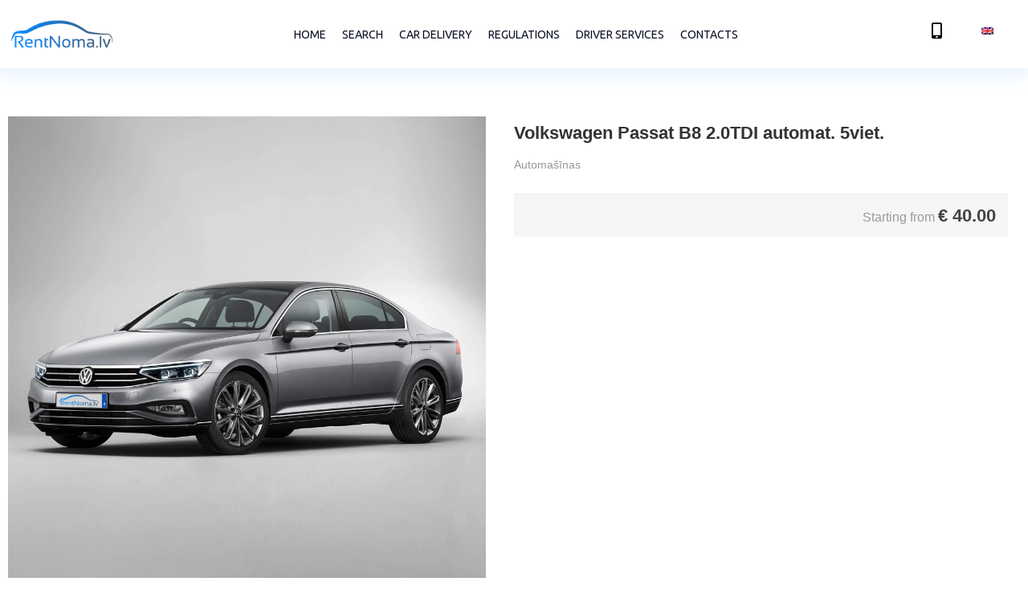

--- FILE ---
content_type: text/html; charset=UTF-8
request_url: https://www.rentnoma.lv/en/single-car-multi/?view=cardetails&carid=12
body_size: 18840
content:
<!doctype html>
<html lang="en-US">
<head>
	<meta charset="UTF-8">
		<meta name="viewport" content="width=device-width, initial-scale=1">
	<link rel="profile" href="https://gmpg.org/xfn/11">
	<title>Single car multi - Rentnoma</title>
<meta name='robots' content='max-image-preview:large' />
<link rel="alternate" hreflang="lv" href="https://www.rentnoma.lv/single-car-multi/" />
<link rel="alternate" hreflang="ru" href="https://www.rentnoma.lv/ru/single-car-multi/" />
<link rel="alternate" hreflang="en" href="https://www.rentnoma.lv/en/single-car-multi/" />
<link rel="alternate" hreflang="x-default" href="https://www.rentnoma.lv/single-car-multi/" />
<link rel="alternate" type="application/rss+xml" title="Rentnoma &raquo; Feed" href="https://www.rentnoma.lv/en/feed/" />
<link rel="alternate" type="application/rss+xml" title="Rentnoma &raquo; Comments Feed" href="https://www.rentnoma.lv/en/comments/feed/" />
<link rel="alternate" title="oEmbed (JSON)" type="application/json+oembed" href="https://www.rentnoma.lv/en/wp-json/oembed/1.0/embed?url=https%3A%2F%2Fwww.rentnoma.lv%2Fen%2Fsingle-car-multi%2F" />
<link rel="alternate" title="oEmbed (XML)" type="text/xml+oembed" href="https://www.rentnoma.lv/en/wp-json/oembed/1.0/embed?url=https%3A%2F%2Fwww.rentnoma.lv%2Fen%2Fsingle-car-multi%2F&#038;format=xml" />
<style id='wp-img-auto-sizes-contain-inline-css' type='text/css'>
img:is([sizes=auto i],[sizes^="auto," i]){contain-intrinsic-size:3000px 1500px}
/*# sourceURL=wp-img-auto-sizes-contain-inline-css */
</style>
<style id='wp-emoji-styles-inline-css' type='text/css'>

	img.wp-smiley, img.emoji {
		display: inline !important;
		border: none !important;
		box-shadow: none !important;
		height: 1em !important;
		width: 1em !important;
		margin: 0 0.07em !important;
		vertical-align: -0.1em !important;
		background: none !important;
		padding: 0 !important;
	}
/*# sourceURL=wp-emoji-styles-inline-css */
</style>
<link rel='stylesheet' id='wp-block-library-css' href='https://www.rentnoma.lv/wp-includes/css/dist/block-library/style.min.css?ver=6.9' type='text/css' media='all' />
<style id='global-styles-inline-css' type='text/css'>
:root{--wp--preset--aspect-ratio--square: 1;--wp--preset--aspect-ratio--4-3: 4/3;--wp--preset--aspect-ratio--3-4: 3/4;--wp--preset--aspect-ratio--3-2: 3/2;--wp--preset--aspect-ratio--2-3: 2/3;--wp--preset--aspect-ratio--16-9: 16/9;--wp--preset--aspect-ratio--9-16: 9/16;--wp--preset--color--black: #000000;--wp--preset--color--cyan-bluish-gray: #abb8c3;--wp--preset--color--white: #ffffff;--wp--preset--color--pale-pink: #f78da7;--wp--preset--color--vivid-red: #cf2e2e;--wp--preset--color--luminous-vivid-orange: #ff6900;--wp--preset--color--luminous-vivid-amber: #fcb900;--wp--preset--color--light-green-cyan: #7bdcb5;--wp--preset--color--vivid-green-cyan: #00d084;--wp--preset--color--pale-cyan-blue: #8ed1fc;--wp--preset--color--vivid-cyan-blue: #0693e3;--wp--preset--color--vivid-purple: #9b51e0;--wp--preset--gradient--vivid-cyan-blue-to-vivid-purple: linear-gradient(135deg,rgb(6,147,227) 0%,rgb(155,81,224) 100%);--wp--preset--gradient--light-green-cyan-to-vivid-green-cyan: linear-gradient(135deg,rgb(122,220,180) 0%,rgb(0,208,130) 100%);--wp--preset--gradient--luminous-vivid-amber-to-luminous-vivid-orange: linear-gradient(135deg,rgb(252,185,0) 0%,rgb(255,105,0) 100%);--wp--preset--gradient--luminous-vivid-orange-to-vivid-red: linear-gradient(135deg,rgb(255,105,0) 0%,rgb(207,46,46) 100%);--wp--preset--gradient--very-light-gray-to-cyan-bluish-gray: linear-gradient(135deg,rgb(238,238,238) 0%,rgb(169,184,195) 100%);--wp--preset--gradient--cool-to-warm-spectrum: linear-gradient(135deg,rgb(74,234,220) 0%,rgb(151,120,209) 20%,rgb(207,42,186) 40%,rgb(238,44,130) 60%,rgb(251,105,98) 80%,rgb(254,248,76) 100%);--wp--preset--gradient--blush-light-purple: linear-gradient(135deg,rgb(255,206,236) 0%,rgb(152,150,240) 100%);--wp--preset--gradient--blush-bordeaux: linear-gradient(135deg,rgb(254,205,165) 0%,rgb(254,45,45) 50%,rgb(107,0,62) 100%);--wp--preset--gradient--luminous-dusk: linear-gradient(135deg,rgb(255,203,112) 0%,rgb(199,81,192) 50%,rgb(65,88,208) 100%);--wp--preset--gradient--pale-ocean: linear-gradient(135deg,rgb(255,245,203) 0%,rgb(182,227,212) 50%,rgb(51,167,181) 100%);--wp--preset--gradient--electric-grass: linear-gradient(135deg,rgb(202,248,128) 0%,rgb(113,206,126) 100%);--wp--preset--gradient--midnight: linear-gradient(135deg,rgb(2,3,129) 0%,rgb(40,116,252) 100%);--wp--preset--font-size--small: 13px;--wp--preset--font-size--medium: 20px;--wp--preset--font-size--large: 36px;--wp--preset--font-size--x-large: 42px;--wp--preset--spacing--20: 0.44rem;--wp--preset--spacing--30: 0.67rem;--wp--preset--spacing--40: 1rem;--wp--preset--spacing--50: 1.5rem;--wp--preset--spacing--60: 2.25rem;--wp--preset--spacing--70: 3.38rem;--wp--preset--spacing--80: 5.06rem;--wp--preset--shadow--natural: 6px 6px 9px rgba(0, 0, 0, 0.2);--wp--preset--shadow--deep: 12px 12px 50px rgba(0, 0, 0, 0.4);--wp--preset--shadow--sharp: 6px 6px 0px rgba(0, 0, 0, 0.2);--wp--preset--shadow--outlined: 6px 6px 0px -3px rgb(255, 255, 255), 6px 6px rgb(0, 0, 0);--wp--preset--shadow--crisp: 6px 6px 0px rgb(0, 0, 0);}:where(.is-layout-flex){gap: 0.5em;}:where(.is-layout-grid){gap: 0.5em;}body .is-layout-flex{display: flex;}.is-layout-flex{flex-wrap: wrap;align-items: center;}.is-layout-flex > :is(*, div){margin: 0;}body .is-layout-grid{display: grid;}.is-layout-grid > :is(*, div){margin: 0;}:where(.wp-block-columns.is-layout-flex){gap: 2em;}:where(.wp-block-columns.is-layout-grid){gap: 2em;}:where(.wp-block-post-template.is-layout-flex){gap: 1.25em;}:where(.wp-block-post-template.is-layout-grid){gap: 1.25em;}.has-black-color{color: var(--wp--preset--color--black) !important;}.has-cyan-bluish-gray-color{color: var(--wp--preset--color--cyan-bluish-gray) !important;}.has-white-color{color: var(--wp--preset--color--white) !important;}.has-pale-pink-color{color: var(--wp--preset--color--pale-pink) !important;}.has-vivid-red-color{color: var(--wp--preset--color--vivid-red) !important;}.has-luminous-vivid-orange-color{color: var(--wp--preset--color--luminous-vivid-orange) !important;}.has-luminous-vivid-amber-color{color: var(--wp--preset--color--luminous-vivid-amber) !important;}.has-light-green-cyan-color{color: var(--wp--preset--color--light-green-cyan) !important;}.has-vivid-green-cyan-color{color: var(--wp--preset--color--vivid-green-cyan) !important;}.has-pale-cyan-blue-color{color: var(--wp--preset--color--pale-cyan-blue) !important;}.has-vivid-cyan-blue-color{color: var(--wp--preset--color--vivid-cyan-blue) !important;}.has-vivid-purple-color{color: var(--wp--preset--color--vivid-purple) !important;}.has-black-background-color{background-color: var(--wp--preset--color--black) !important;}.has-cyan-bluish-gray-background-color{background-color: var(--wp--preset--color--cyan-bluish-gray) !important;}.has-white-background-color{background-color: var(--wp--preset--color--white) !important;}.has-pale-pink-background-color{background-color: var(--wp--preset--color--pale-pink) !important;}.has-vivid-red-background-color{background-color: var(--wp--preset--color--vivid-red) !important;}.has-luminous-vivid-orange-background-color{background-color: var(--wp--preset--color--luminous-vivid-orange) !important;}.has-luminous-vivid-amber-background-color{background-color: var(--wp--preset--color--luminous-vivid-amber) !important;}.has-light-green-cyan-background-color{background-color: var(--wp--preset--color--light-green-cyan) !important;}.has-vivid-green-cyan-background-color{background-color: var(--wp--preset--color--vivid-green-cyan) !important;}.has-pale-cyan-blue-background-color{background-color: var(--wp--preset--color--pale-cyan-blue) !important;}.has-vivid-cyan-blue-background-color{background-color: var(--wp--preset--color--vivid-cyan-blue) !important;}.has-vivid-purple-background-color{background-color: var(--wp--preset--color--vivid-purple) !important;}.has-black-border-color{border-color: var(--wp--preset--color--black) !important;}.has-cyan-bluish-gray-border-color{border-color: var(--wp--preset--color--cyan-bluish-gray) !important;}.has-white-border-color{border-color: var(--wp--preset--color--white) !important;}.has-pale-pink-border-color{border-color: var(--wp--preset--color--pale-pink) !important;}.has-vivid-red-border-color{border-color: var(--wp--preset--color--vivid-red) !important;}.has-luminous-vivid-orange-border-color{border-color: var(--wp--preset--color--luminous-vivid-orange) !important;}.has-luminous-vivid-amber-border-color{border-color: var(--wp--preset--color--luminous-vivid-amber) !important;}.has-light-green-cyan-border-color{border-color: var(--wp--preset--color--light-green-cyan) !important;}.has-vivid-green-cyan-border-color{border-color: var(--wp--preset--color--vivid-green-cyan) !important;}.has-pale-cyan-blue-border-color{border-color: var(--wp--preset--color--pale-cyan-blue) !important;}.has-vivid-cyan-blue-border-color{border-color: var(--wp--preset--color--vivid-cyan-blue) !important;}.has-vivid-purple-border-color{border-color: var(--wp--preset--color--vivid-purple) !important;}.has-vivid-cyan-blue-to-vivid-purple-gradient-background{background: var(--wp--preset--gradient--vivid-cyan-blue-to-vivid-purple) !important;}.has-light-green-cyan-to-vivid-green-cyan-gradient-background{background: var(--wp--preset--gradient--light-green-cyan-to-vivid-green-cyan) !important;}.has-luminous-vivid-amber-to-luminous-vivid-orange-gradient-background{background: var(--wp--preset--gradient--luminous-vivid-amber-to-luminous-vivid-orange) !important;}.has-luminous-vivid-orange-to-vivid-red-gradient-background{background: var(--wp--preset--gradient--luminous-vivid-orange-to-vivid-red) !important;}.has-very-light-gray-to-cyan-bluish-gray-gradient-background{background: var(--wp--preset--gradient--very-light-gray-to-cyan-bluish-gray) !important;}.has-cool-to-warm-spectrum-gradient-background{background: var(--wp--preset--gradient--cool-to-warm-spectrum) !important;}.has-blush-light-purple-gradient-background{background: var(--wp--preset--gradient--blush-light-purple) !important;}.has-blush-bordeaux-gradient-background{background: var(--wp--preset--gradient--blush-bordeaux) !important;}.has-luminous-dusk-gradient-background{background: var(--wp--preset--gradient--luminous-dusk) !important;}.has-pale-ocean-gradient-background{background: var(--wp--preset--gradient--pale-ocean) !important;}.has-electric-grass-gradient-background{background: var(--wp--preset--gradient--electric-grass) !important;}.has-midnight-gradient-background{background: var(--wp--preset--gradient--midnight) !important;}.has-small-font-size{font-size: var(--wp--preset--font-size--small) !important;}.has-medium-font-size{font-size: var(--wp--preset--font-size--medium) !important;}.has-large-font-size{font-size: var(--wp--preset--font-size--large) !important;}.has-x-large-font-size{font-size: var(--wp--preset--font-size--x-large) !important;}
/*# sourceURL=global-styles-inline-css */
</style>

<style id='classic-theme-styles-inline-css' type='text/css'>
/*! This file is auto-generated */
.wp-block-button__link{color:#fff;background-color:#32373c;border-radius:9999px;box-shadow:none;text-decoration:none;padding:calc(.667em + 2px) calc(1.333em + 2px);font-size:1.125em}.wp-block-file__button{background:#32373c;color:#fff;text-decoration:none}
/*# sourceURL=/wp-includes/css/classic-themes.min.css */
</style>
<link rel='stylesheet' id='wpml-legacy-dropdown-0-css' href='//www.rentnoma.lv/wp-content/plugins/sitepress-multilingual-cms/templates/language-switchers/legacy-dropdown/style.min.css?ver=1' type='text/css' media='all' />
<style id='wpml-legacy-dropdown-0-inline-css' type='text/css'>
.wpml-ls-statics-shortcode_actions{background-color:#ffffff;}.wpml-ls-statics-shortcode_actions, .wpml-ls-statics-shortcode_actions .wpml-ls-sub-menu, .wpml-ls-statics-shortcode_actions a {border-color:#ffffff;}.wpml-ls-statics-shortcode_actions a {color:#ffffff;background-color:#ffffff;}.wpml-ls-statics-shortcode_actions a:hover,.wpml-ls-statics-shortcode_actions a:focus {color:#ffffff;background-color:#ffffff;}.wpml-ls-statics-shortcode_actions .wpml-ls-current-language>a {color:#ffffff;background-color:#ffffff;}.wpml-ls-statics-shortcode_actions .wpml-ls-current-language:hover>a, .wpml-ls-statics-shortcode_actions .wpml-ls-current-language>a:focus {background-color:#ffffff;}
/*# sourceURL=wpml-legacy-dropdown-0-inline-css */
</style>
<link rel='stylesheet' id='hello-elementor-css' href='https://www.rentnoma.lv/wp-content/themes/hello-elementor/style.min.css?ver=2.5.0' type='text/css' media='all' />
<link rel='stylesheet' id='hello-elementor-theme-style-css' href='https://www.rentnoma.lv/wp-content/themes/hello-elementor/theme.min.css?ver=2.5.0' type='text/css' media='all' />
<link rel='stylesheet' id='elementor-frontend-css' href='https://www.rentnoma.lv/wp-content/plugins/elementor/assets/css/frontend-lite.min.css?ver=3.8.1' type='text/css' media='all' />
<link rel='stylesheet' id='elementor-post-5-css' href='https://www.rentnoma.lv/wp-content/uploads/elementor/css/post-5.css?ver=1669145497' type='text/css' media='all' />
<link rel='stylesheet' id='elementor-icons-css' href='https://www.rentnoma.lv/wp-content/plugins/elementor/assets/lib/eicons/css/elementor-icons.min.css?ver=5.16.0' type='text/css' media='all' />
<link rel='stylesheet' id='elementor-pro-css' href='https://www.rentnoma.lv/wp-content/plugins/elementor-pro/assets/css/frontend-lite.min.css?ver=3.8.0' type='text/css' media='all' />
<link rel='stylesheet' id='elementor-global-css' href='https://www.rentnoma.lv/wp-content/uploads/elementor/css/global.css?ver=1669145498' type='text/css' media='all' />
<link rel='stylesheet' id='elementor-post-618-css' href='https://www.rentnoma.lv/wp-content/uploads/elementor/css/post-618.css?ver=1669321656' type='text/css' media='all' />
<link rel='stylesheet' id='elementor-post-434-css' href='https://www.rentnoma.lv/wp-content/uploads/elementor/css/post-434.css?ver=1669145498' type='text/css' media='all' />
<link rel='stylesheet' id='elementor-post-437-css' href='https://www.rentnoma.lv/wp-content/uploads/elementor/css/post-437.css?ver=1669145498' type='text/css' media='all' />
<link rel='stylesheet' id='google-fonts-1-css' href='https://fonts.googleapis.com/css?family=Ubuntu%3A100%2C100italic%2C200%2C200italic%2C300%2C300italic%2C400%2C400italic%2C500%2C500italic%2C600%2C600italic%2C700%2C700italic%2C800%2C800italic%2C900%2C900italic%7CMontserrat%3A100%2C100italic%2C200%2C200italic%2C300%2C300italic%2C400%2C400italic%2C500%2C500italic%2C600%2C600italic%2C700%2C700italic%2C800%2C800italic%2C900%2C900italic&#038;display=auto&#038;ver=6.9' type='text/css' media='all' />
<link rel='stylesheet' id='elementor-icons-shared-0-css' href='https://www.rentnoma.lv/wp-content/plugins/elementor/assets/lib/font-awesome/css/fontawesome.min.css?ver=5.15.3' type='text/css' media='all' />
<link rel='stylesheet' id='elementor-icons-fa-solid-css' href='https://www.rentnoma.lv/wp-content/plugins/elementor/assets/lib/font-awesome/css/solid.min.css?ver=5.15.3' type='text/css' media='all' />
<link rel='stylesheet' id='elementor-icons-fa-regular-css' href='https://www.rentnoma.lv/wp-content/plugins/elementor/assets/lib/font-awesome/css/regular.min.css?ver=5.15.3' type='text/css' media='all' />
<link rel='stylesheet' id='elementor-icons-fa-brands-css' href='https://www.rentnoma.lv/wp-content/plugins/elementor/assets/lib/font-awesome/css/brands.min.css?ver=5.15.3' type='text/css' media='all' />
<script type="text/javascript" src="//www.rentnoma.lv/wp-content/plugins/sitepress-multilingual-cms/templates/language-switchers/legacy-dropdown/script.min.js?ver=1" id="wpml-legacy-dropdown-0-js"></script>
<script type="text/javascript" src="https://www.rentnoma.lv/wp-includes/js/jquery/jquery.min.js?ver=3.7.1" id="jquery-core-js"></script>
<script type="text/javascript" src="https://www.rentnoma.lv/wp-includes/js/jquery/jquery-migrate.min.js?ver=3.4.1" id="jquery-migrate-js"></script>
<link rel="https://api.w.org/" href="https://www.rentnoma.lv/en/wp-json/" /><link rel="alternate" title="JSON" type="application/json" href="https://www.rentnoma.lv/en/wp-json/wp/v2/pages/618" /><link rel="EditURI" type="application/rsd+xml" title="RSD" href="https://www.rentnoma.lv/xmlrpc.php?rsd" />
<meta name="generator" content="WordPress 6.9" />
<link rel="canonical" href="https://www.rentnoma.lv/single-car-multi/" />
<link rel='shortlink' href='https://www.rentnoma.lv/en/?p=618' />
<meta name="generator" content="WPML ver:4.5.14 stt:1,31,32,45;" />
<script type="text/javascript">
if (jQuery.fn.chosen === undefined) {
	jQuery.fn.chosen = function(data) {
		// iterate all selected elements
		jQuery(this).each(function() {
			// check is we have a multiple select
			var isMultiple = jQuery(this).prop('multiple');

			if (!0 && !isMultiple) {
				// do not go ahead in case we don't need a custom plugin
				// to handle standard dropdowns
				return this;
			}

			if (data !== undefined) {
				// invoke requested method (e.g. destroy)
				jQuery(this).select2(data);
			} else {
				data = {};
				data.width       = isMultiple ? 300 : 200;
				data.allowClear  = jQuery(this).hasClass('required') ? false : true;
				data.placeholder = Joomla.JText._('JGLOBAL_SELECT_AN_OPTION');

				var firstOption = jQuery(this).find('option').first();

				// in case we don't have an empty option, unset placeholder
				if (!isMultiple && firstOption.length && firstOption.val().length > 0) {
					data.allowClear  = false;
					data.placeholder = null;
				}

				// turn off search when there are 5 options or less
				if (jQuery(this).find('option').length <= 5) {
					data.minimumResultsForSearch = -1;
				}

				// init select2 plugin
				jQuery(this).select2(data);
			}
		});

		return this;
	}
}

jQuery(document).ready(function() {
	jQuery('.btn-toolbar')
		.find('select')
			.chosen()
				.on('chosen:updated', function() {
					// refresh select2 value when triggered
					// jQuery(this).select2('val', jQuery(this).val());
				});
});
</script>
<script type="text/javascript">
if (typeof JFormValidator !== 'undefined') {
	JFormValidator.prototype.getLabel = function(input) {
		var name = jQuery(input).attr('name');	

		if (this.labels.hasOwnProperty(name)) {
			return jQuery(this.labels[name]);
		}

		return jQuery(input).parent().find('label').first();
	}
}
</script>
<script type="text/javascript">
if (typeof VIK_WIDGET_SAVE_LOOKUP === 'undefined') {
	var VIK_WIDGET_SAVE_LOOKUP = {};
}

(function($) {
	$(document).on('widget-added', function(event, control) {
		registerWidgetScripts($(control).find('form'));
	});

	function registerWidgetScripts(form) {
		if (!form) {
			// if the form was not provided, find it using the widget ID (before WP 5.8)
			form = $('div[id$="mod_vikrentcar_cars-1"] form');
		}

		if (typeof JFormValidator !== 'undefined') {
			// init internal validator
			var validator = new JFormValidator(form);

			// validate fields every time the SAVE button is clicked
			form.find('input[name="savewidget"]').on('click', function(event) {
				return validator.validate();
			});
		}

		// init select2 on dropdown with multiple selection
		if (jQuery.fn.select2) {
			form.find('select[multiple]').select2({
				width: '100%'
			});
		}

		// initialize popover within the form
		if (jQuery.fn.popover) {
			form.find('.inline-popover').popover({sanitize: false, container: 'body'});
		}
	}

	$(function() {
		// If the widget is not a template, register the scripts.
		// A widget template ID always ends with "__i__"
		if (!"mod_vikrentcar_cars-1".match(/__i__$/)) {
			registerWidgetScripts();
		}

		// Attach event to the "ADD WIDGET" button
		$('.widgets-chooser-add').on('click', function(e) {
			// find widget parent of the clicked button
			var parent = this.closest('div[id$="mod_vikrentcar_cars-1"]');

			if (!parent) {
				return;
			}

			// extract ID from the template parent (exclude "__i__")
			var id = $(parent).attr('id').match(/(.*?)__i__$/);

			if (!id) {
				return;
			}

			// register scripts with a short delay to make sure the
			// template has been moved on the right side
			setTimeout(function() {
				// obtain the box that has been created
				var createdForm = $('div[id^="' + id.pop() + '"]').last();

				// find form within the box
				var _form = $(createdForm).find('form');

				// register scripts at runtime
				registerWidgetScripts(_form);
			}, 32);
		});

		// register save callback for this kind of widget only once
		if (!VIK_WIDGET_SAVE_LOOKUP.hasOwnProperty('mod_vikrentcar_cars')) {
			// flag as loaded
			VIK_WIDGET_SAVE_LOOKUP['mod_vikrentcar_cars'] = 1;

			// Attach event to SAVE callback
			$(document).ajaxSuccess(function(event, xhr, settings) {
				// make sure the request was used to save the widget settings
				if (!settings.data || typeof settings.data !== 'string' || settings.data.indexOf('action=save-widget') === -1) {
					// wrong request
					return;
				}

				// extract widget ID from request
				var widget_id = settings.data.match(/widget-id=([a-z0-9_-]+)(?:&|$)/i);

				// make sure this is the widget that was saved
				if (!widget_id) {
					// wrong widget
					return;
				}

				// get cleansed widget ID
				widget_id = widget_id.pop();

				// make sure the widget starts with this ID
				if (widget_id.indexOf('mod_vikrentcar_cars') !== 0) {
					// wrong widget
					return;
				}

				// obtain the box that has been updated
				var updatedForm = $('div[id$="' + widget_id + '"]').find('form');

				// register scripts at runtime
				registerWidgetScripts(updatedForm);
			});
		}
	});
})(jQuery);
</script>
<script type="text/javascript">
if (typeof JFormValidator !== 'undefined') {
	JFormValidator.prototype.getLabel = function(input) {
		var name = jQuery(input).attr('name');	

		if (this.labels.hasOwnProperty(name)) {
			return jQuery(this.labels[name]);
		}

		return jQuery(input).parent().find('label').first();
	}
}
</script>
<script type="text/javascript">
if (typeof VIK_WIDGET_SAVE_LOOKUP === 'undefined') {
	var VIK_WIDGET_SAVE_LOOKUP = {};
}

(function($) {
	$(document).on('widget-added', function(event, control) {
		registerWidgetScripts($(control).find('form'));
	});

	function registerWidgetScripts(form) {
		if (!form) {
			// if the form was not provided, find it using the widget ID (before WP 5.8)
			form = $('div[id$="mod_vikrentcar_currencyconverter-1"] form');
		}

		if (typeof JFormValidator !== 'undefined') {
			// init internal validator
			var validator = new JFormValidator(form);

			// validate fields every time the SAVE button is clicked
			form.find('input[name="savewidget"]').on('click', function(event) {
				return validator.validate();
			});
		}

		// init select2 on dropdown with multiple selection
		if (jQuery.fn.select2) {
			form.find('select[multiple]').select2({
				width: '100%'
			});
		}

		// initialize popover within the form
		if (jQuery.fn.popover) {
			form.find('.inline-popover').popover({sanitize: false, container: 'body'});
		}
	}

	$(function() {
		// If the widget is not a template, register the scripts.
		// A widget template ID always ends with "__i__"
		if (!"mod_vikrentcar_currencyconverter-1".match(/__i__$/)) {
			registerWidgetScripts();
		}

		// Attach event to the "ADD WIDGET" button
		$('.widgets-chooser-add').on('click', function(e) {
			// find widget parent of the clicked button
			var parent = this.closest('div[id$="mod_vikrentcar_currencyconverter-1"]');

			if (!parent) {
				return;
			}

			// extract ID from the template parent (exclude "__i__")
			var id = $(parent).attr('id').match(/(.*?)__i__$/);

			if (!id) {
				return;
			}

			// register scripts with a short delay to make sure the
			// template has been moved on the right side
			setTimeout(function() {
				// obtain the box that has been created
				var createdForm = $('div[id^="' + id.pop() + '"]').last();

				// find form within the box
				var _form = $(createdForm).find('form');

				// register scripts at runtime
				registerWidgetScripts(_form);
			}, 32);
		});

		// register save callback for this kind of widget only once
		if (!VIK_WIDGET_SAVE_LOOKUP.hasOwnProperty('mod_vikrentcar_currencyconverter')) {
			// flag as loaded
			VIK_WIDGET_SAVE_LOOKUP['mod_vikrentcar_currencyconverter'] = 1;

			// Attach event to SAVE callback
			$(document).ajaxSuccess(function(event, xhr, settings) {
				// make sure the request was used to save the widget settings
				if (!settings.data || typeof settings.data !== 'string' || settings.data.indexOf('action=save-widget') === -1) {
					// wrong request
					return;
				}

				// extract widget ID from request
				var widget_id = settings.data.match(/widget-id=([a-z0-9_-]+)(?:&|$)/i);

				// make sure this is the widget that was saved
				if (!widget_id) {
					// wrong widget
					return;
				}

				// get cleansed widget ID
				widget_id = widget_id.pop();

				// make sure the widget starts with this ID
				if (widget_id.indexOf('mod_vikrentcar_currencyconverter') !== 0) {
					// wrong widget
					return;
				}

				// obtain the box that has been updated
				var updatedForm = $('div[id$="' + widget_id + '"]').find('form');

				// register scripts at runtime
				registerWidgetScripts(updatedForm);
			});
		}
	});
})(jQuery);
</script>
<script type="text/javascript">
if (typeof JFormValidator !== 'undefined') {
	JFormValidator.prototype.getLabel = function(input) {
		var name = jQuery(input).attr('name');	

		if (this.labels.hasOwnProperty(name)) {
			return jQuery(this.labels[name]);
		}

		return jQuery(input).parent().find('label').first();
	}
}
</script>
<script type="text/javascript">
if (typeof VIK_WIDGET_SAVE_LOOKUP === 'undefined') {
	var VIK_WIDGET_SAVE_LOOKUP = {};
}

(function($) {
	$(document).on('widget-added', function(event, control) {
		registerWidgetScripts($(control).find('form'));
	});

	function registerWidgetScripts(form) {
		if (!form) {
			// if the form was not provided, find it using the widget ID (before WP 5.8)
			form = $('div[id$="mod_vikrentcar_search-1"] form');
		}

		if (typeof JFormValidator !== 'undefined') {
			// init internal validator
			var validator = new JFormValidator(form);

			// validate fields every time the SAVE button is clicked
			form.find('input[name="savewidget"]').on('click', function(event) {
				return validator.validate();
			});
		}

		// init select2 on dropdown with multiple selection
		if (jQuery.fn.select2) {
			form.find('select[multiple]').select2({
				width: '100%'
			});
		}

		// initialize popover within the form
		if (jQuery.fn.popover) {
			form.find('.inline-popover').popover({sanitize: false, container: 'body'});
		}
	}

	$(function() {
		// If the widget is not a template, register the scripts.
		// A widget template ID always ends with "__i__"
		if (!"mod_vikrentcar_search-1".match(/__i__$/)) {
			registerWidgetScripts();
		}

		// Attach event to the "ADD WIDGET" button
		$('.widgets-chooser-add').on('click', function(e) {
			// find widget parent of the clicked button
			var parent = this.closest('div[id$="mod_vikrentcar_search-1"]');

			if (!parent) {
				return;
			}

			// extract ID from the template parent (exclude "__i__")
			var id = $(parent).attr('id').match(/(.*?)__i__$/);

			if (!id) {
				return;
			}

			// register scripts with a short delay to make sure the
			// template has been moved on the right side
			setTimeout(function() {
				// obtain the box that has been created
				var createdForm = $('div[id^="' + id.pop() + '"]').last();

				// find form within the box
				var _form = $(createdForm).find('form');

				// register scripts at runtime
				registerWidgetScripts(_form);
			}, 32);
		});

		// register save callback for this kind of widget only once
		if (!VIK_WIDGET_SAVE_LOOKUP.hasOwnProperty('mod_vikrentcar_search')) {
			// flag as loaded
			VIK_WIDGET_SAVE_LOOKUP['mod_vikrentcar_search'] = 1;

			// Attach event to SAVE callback
			$(document).ajaxSuccess(function(event, xhr, settings) {
				// make sure the request was used to save the widget settings
				if (!settings.data || typeof settings.data !== 'string' || settings.data.indexOf('action=save-widget') === -1) {
					// wrong request
					return;
				}

				// extract widget ID from request
				var widget_id = settings.data.match(/widget-id=([a-z0-9_-]+)(?:&|$)/i);

				// make sure this is the widget that was saved
				if (!widget_id) {
					// wrong widget
					return;
				}

				// get cleansed widget ID
				widget_id = widget_id.pop();

				// make sure the widget starts with this ID
				if (widget_id.indexOf('mod_vikrentcar_search') !== 0) {
					// wrong widget
					return;
				}

				// obtain the box that has been updated
				var updatedForm = $('div[id$="' + widget_id + '"]').find('form');

				// register scripts at runtime
				registerWidgetScripts(updatedForm);
			});
		}
	});
})(jQuery);
</script>
<link rel="icon" href="https://www.rentnoma.lv/wp-content/uploads/2022/01/cropped-logonew-32x32.png" sizes="32x32" />
<link rel="icon" href="https://www.rentnoma.lv/wp-content/uploads/2022/01/cropped-logonew-192x192.png" sizes="192x192" />
<link rel="apple-touch-icon" href="https://www.rentnoma.lv/wp-content/uploads/2022/01/cropped-logonew-180x180.png" />
<meta name="msapplication-TileImage" content="https://www.rentnoma.lv/wp-content/uploads/2022/01/cropped-logonew-270x270.png" />
<link rel='stylesheet' id='e53ffb99b4697f64b9443248b81543f6-css' href='https://www.rentnoma.lv/wp-content/plugins/vikrentcar/site/resources/jquery.fancybox.css' type='text/css' media='all' />
<link rel='stylesheet' id='543f46c9e2cd6bd52f556e25debf5987-css' href='https://www.rentnoma.lv/wp-content/plugins/vikrentcar/site/resources/jquery-ui.min.css' type='text/css' media='all' />
<link rel='stylesheet' id='fd60f681e63364d8c5f17f427af18429-css' href='https://www.rentnoma.lv/wp-content/plugins/vikrentcar/site/resources/fontawesome.min.css' type='text/css' media='all' />
<link rel='stylesheet' id='a7ef363a3af4639551a3b67b1d01bafa-css' href='https://www.rentnoma.lv/wp-content/plugins/vikrentcar/site/resources/solid.min.css' type='text/css' media='all' />
<link rel='stylesheet' id='3ad4a7178f1975719ec5de4c37813f68-css' href='https://www.rentnoma.lv/wp-content/plugins/vikrentcar/site/resources/regular.min.css' type='text/css' media='all' />
<link rel='stylesheet' id='vrc-style-css' href='https://www.rentnoma.lv/wp-content/plugins/vikrentcar/site/resources/vikrentcar_styles.css?ver=1.4.3' type='text/css' media='all' />
<link rel='stylesheet' id='vrc-custom-style-css' href='https://www.rentnoma.lv/wp-content/plugins/vikrentcar/site/resources/vikrentcar_custom.css?ver=1.4.3' type='text/css' media='all' />
</head>
<body class="wp-singular page-template-default page page-id-618 wp-theme-hello-elementor elementor-default elementor-kit-5 elementor-page elementor-page-618">

		<div data-elementor-type="header" data-elementor-id="434" class="elementor elementor-434 elementor-location-header">
								<section class="elementor-section elementor-top-section elementor-element elementor-element-4592b85 elementor-section-boxed elementor-section-height-default elementor-section-height-default" data-id="4592b85" data-element_type="section" data-settings="{&quot;background_background&quot;:&quot;classic&quot;,&quot;sticky&quot;:&quot;top&quot;,&quot;sticky_on&quot;:[&quot;desktop&quot;,&quot;tablet&quot;,&quot;mobile&quot;],&quot;sticky_offset&quot;:0,&quot;sticky_effects_offset&quot;:0}">
						<div class="elementor-container elementor-column-gap-default">
					<div class="elementor-column elementor-col-25 elementor-top-column elementor-element elementor-element-85f961d" data-id="85f961d" data-element_type="column">
			<div class="elementor-widget-wrap elementor-element-populated">
								<div class="elementor-element elementor-element-12bc248 elementor-widget elementor-widget-image" data-id="12bc248" data-element_type="widget" data-widget_type="image.default">
				<div class="elementor-widget-container">
			<style>/*! elementor - v3.8.1 - 13-11-2022 */
.elementor-widget-image{text-align:center}.elementor-widget-image a{display:inline-block}.elementor-widget-image a img[src$=".svg"]{width:48px}.elementor-widget-image img{vertical-align:middle;display:inline-block}</style>													<a href="https://www.rentnoma.lv/en/">
							<img width="360" height="176" src="https://www.rentnoma.lv/wp-content/uploads/2022/01/logonew.png" class="attachment-full size-full" alt="" srcset="https://www.rentnoma.lv/wp-content/uploads/2022/01/logonew.png 360w, https://www.rentnoma.lv/wp-content/uploads/2022/01/logonew-300x147.png 300w" sizes="(max-width: 360px) 100vw, 360px" />								</a>
															</div>
				</div>
					</div>
		</div>
				<div class="elementor-column elementor-col-25 elementor-top-column elementor-element elementor-element-7e5870a" data-id="7e5870a" data-element_type="column">
			<div class="elementor-widget-wrap elementor-element-populated">
								<div class="elementor-element elementor-element-31a1d39 elementor-nav-menu__align-center elementor-nav-menu--stretch elementor-nav-menu__text-align-center elementor-nav-menu--dropdown-tablet elementor-nav-menu--toggle elementor-nav-menu--burger elementor-widget elementor-widget-nav-menu" data-id="31a1d39" data-element_type="widget" data-settings="{&quot;full_width&quot;:&quot;stretch&quot;,&quot;layout&quot;:&quot;horizontal&quot;,&quot;submenu_icon&quot;:{&quot;value&quot;:&quot;&lt;i class=\&quot;fas fa-caret-down\&quot;&gt;&lt;\/i&gt;&quot;,&quot;library&quot;:&quot;fa-solid&quot;},&quot;toggle&quot;:&quot;burger&quot;}" data-widget_type="nav-menu.default">
				<div class="elementor-widget-container">
			<link rel="stylesheet" href="https://www.rentnoma.lv/wp-content/plugins/elementor-pro/assets/css/widget-nav-menu.min.css">			<nav migration_allowed="1" migrated="0" class="elementor-nav-menu--main elementor-nav-menu__container elementor-nav-menu--layout-horizontal e--pointer-underline e--animation-fade">
				<ul id="menu-1-31a1d39" class="elementor-nav-menu"><li class="menu-item menu-item-type-post_type menu-item-object-page menu-item-home menu-item-537"><a href="https://www.rentnoma.lv/en/" class="elementor-item">Home</a></li>
<li class="menu-item menu-item-type-post_type menu-item-object-page menu-item-542"><a href="https://www.rentnoma.lv/en/mekletajs/" class="elementor-item">Search</a></li>
<li class="menu-item menu-item-type-post_type menu-item-object-page menu-item-538"><a href="https://www.rentnoma.lv/en/piegade/" class="elementor-item">Car delivery</a></li>
<li class="menu-item menu-item-type-post_type menu-item-object-page menu-item-541"><a href="https://www.rentnoma.lv/en/noteikumi/" class="elementor-item">Regulations</a></li>
<li class="menu-item menu-item-type-post_type menu-item-object-page menu-item-540"><a href="https://www.rentnoma.lv/en/sofera-pakalpojumi/" class="elementor-item">Driver services</a></li>
<li class="menu-item menu-item-type-post_type menu-item-object-page menu-item-539"><a href="https://www.rentnoma.lv/en/kontakti/" class="elementor-item">Contacts</a></li>
</ul>			</nav>
					<div class="elementor-menu-toggle" role="button" tabindex="0" aria-label="Menu Toggle" aria-expanded="false">
			<i aria-hidden="true" role="presentation" class="elementor-menu-toggle__icon--open eicon-menu-bar"></i><i aria-hidden="true" role="presentation" class="elementor-menu-toggle__icon--close eicon-close"></i>			<span class="elementor-screen-only">Menu</span>
		</div>
			<nav class="elementor-nav-menu--dropdown elementor-nav-menu__container" aria-hidden="true">
				<ul id="menu-2-31a1d39" class="elementor-nav-menu"><li class="menu-item menu-item-type-post_type menu-item-object-page menu-item-home menu-item-537"><a href="https://www.rentnoma.lv/en/" class="elementor-item" tabindex="-1">Home</a></li>
<li class="menu-item menu-item-type-post_type menu-item-object-page menu-item-542"><a href="https://www.rentnoma.lv/en/mekletajs/" class="elementor-item" tabindex="-1">Search</a></li>
<li class="menu-item menu-item-type-post_type menu-item-object-page menu-item-538"><a href="https://www.rentnoma.lv/en/piegade/" class="elementor-item" tabindex="-1">Car delivery</a></li>
<li class="menu-item menu-item-type-post_type menu-item-object-page menu-item-541"><a href="https://www.rentnoma.lv/en/noteikumi/" class="elementor-item" tabindex="-1">Regulations</a></li>
<li class="menu-item menu-item-type-post_type menu-item-object-page menu-item-540"><a href="https://www.rentnoma.lv/en/sofera-pakalpojumi/" class="elementor-item" tabindex="-1">Driver services</a></li>
<li class="menu-item menu-item-type-post_type menu-item-object-page menu-item-539"><a href="https://www.rentnoma.lv/en/kontakti/" class="elementor-item" tabindex="-1">Contacts</a></li>
</ul>			</nav>
				</div>
				</div>
					</div>
		</div>
				<div class="elementor-column elementor-col-25 elementor-top-column elementor-element elementor-element-1b9ac29" data-id="1b9ac29" data-element_type="column">
			<div class="elementor-widget-wrap elementor-element-populated">
								<div class="elementor-element elementor-element-34205d7 elementor-view-default elementor-widget elementor-widget-icon" data-id="34205d7" data-element_type="widget" data-widget_type="icon.default">
				<div class="elementor-widget-container">
					<div class="elementor-icon-wrapper">
			<a class="elementor-icon" href="tel:+37126026012">
			<i aria-hidden="true" class="fas fa-mobile-alt"></i>			</a>
		</div>
				</div>
				</div>
					</div>
		</div>
				<div class="elementor-column elementor-col-25 elementor-top-column elementor-element elementor-element-f347cef" data-id="f347cef" data-element_type="column">
			<div class="elementor-widget-wrap elementor-element-populated">
								<div class="elementor-element elementor-element-802207d elementor-widget elementor-widget-wpml-language-switcher" data-id="802207d" data-element_type="widget" data-widget_type="wpml-language-switcher.default">
				<div class="elementor-widget-container">
			<div class="wpml-elementor-ls">
<div
	 class="wpml-ls-statics-shortcode_actions wpml-ls wpml-ls-legacy-dropdown js-wpml-ls-legacy-dropdown">
	<ul>

		<li tabindex="0" class="wpml-ls-slot-shortcode_actions wpml-ls-item wpml-ls-item-en wpml-ls-current-language wpml-ls-last-item wpml-ls-item-legacy-dropdown">
			<a href="#" class="js-wpml-ls-item-toggle wpml-ls-item-toggle">
                                                    <img
            class="wpml-ls-flag"
            src="https://www.rentnoma.lv/wp-content/plugins/sitepress-multilingual-cms/res/flags/en.png"
            alt="English"
            width=18
            height=12
    /></a>

			<ul class="wpml-ls-sub-menu">
				
					<li class="wpml-ls-slot-shortcode_actions wpml-ls-item wpml-ls-item-lv wpml-ls-first-item">
						<a href="https://www.rentnoma.lv/single-car-multi/" class="wpml-ls-link">
                                                                <img
            class="wpml-ls-flag"
            src="https://www.rentnoma.lv/wp-content/plugins/sitepress-multilingual-cms/res/flags/lv.png"
            alt="Latvian"
            width=18
            height=12
    /></a>
					</li>

				
					<li class="wpml-ls-slot-shortcode_actions wpml-ls-item wpml-ls-item-ru">
						<a href="https://www.rentnoma.lv/ru/single-car-multi/" class="wpml-ls-link">
                                                                <img
            class="wpml-ls-flag"
            src="https://www.rentnoma.lv/wp-content/plugins/sitepress-multilingual-cms/res/flags/ru.png"
            alt="Russian"
            width=18
            height=12
    /></a>
					</li>

							</ul>

		</li>

	</ul>
</div>
</div>		</div>
				</div>
					</div>
		</div>
							</div>
		</section>
						</div>
		
<main id="content" class="site-main post-618 page type-page status-publish hentry" role="main">
		<div class="page-content">
				<div data-elementor-type="wp-page" data-elementor-id="618" class="elementor elementor-618 elementor-611">
									<section class="elementor-section elementor-top-section elementor-element elementor-element-2edbf480 elementor-section-boxed elementor-section-height-default elementor-section-height-default" data-id="2edbf480" data-element_type="section">
						<div class="elementor-container elementor-column-gap-default">
					<div class="elementor-column elementor-col-100 elementor-top-column elementor-element elementor-element-73cdd048" data-id="73cdd048" data-element_type="column">
			<div class="elementor-widget-wrap elementor-element-populated">
								<div class="elementor-element elementor-element-43f734d3 elementor-widget elementor-widget-shortcode" data-id="43f734d3" data-element_type="widget" data-widget_type="shortcode.default">
				<div class="elementor-widget-container">
					<div class="elementor-shortcode">
<div class="wrap plugin-container">

	
	
	<div class="vrc-cdetails-cinfo">
	<div class="vrc-cdetails-img">
			<div class="vrc-cdetails-cmainimg">
			<img decoding="async" src="https://www.rentnoma.lv/wp-content/plugins/vikrentcar/admin/resources/5blank.jpg" alt="Volkswagen Passat B8 2.0TDI automat. 5viet."/>
		</div>
				</div>
	<div class="vrc-cdetails-infocar">
		<div class="vrc-cdetails-cgroup">
			<h4 class="vrc-car-name">Volkswagen Passat B8 2.0TDI automat. 5viet.</h4>
			<span class="vrclistcarcat">Automašīnas</span>
		</div>
		<div class="vrc-cdetails-cardesc">
				</div>
				<div class="vrc-cdetails-cost vrc-pref-color-text">
			<span class="vrcliststartfrom">Starting from</span>
			<span class="car_cost"><span class="vrc_currency">€</span> <span class="vrc_price">40.00</span></span>
		</div>
			</div>
</div>
<div class="vrc-car-carats">
	<div class="vrccaratsdiv"><div class="vrccarcarat"><span class="vrc-carat-cont"><span class="vrc-expl" data-vrc-expl="Kondicionieris"><img decoding="async" src="https://www.rentnoma.lv/wp-content/plugins/vikrentcar/admin/resources/001-air-conditioner.png" alt="Kondicionieris" /></span></span>
</div><div class="vrccarcarat"><span class="vrc-carat-cont"><span class="vrc-expl" data-vrc-expl="Automāts"><img decoding="async" src="https://www.rentnoma.lv/wp-content/plugins/vikrentcar/admin/resources/003-automatic-transmission.png" alt="Automāts" /></span></span>
</div><div class="vrccarcarat"><span class="vrc-carat-cont"><span class="vrc-expl" data-vrc-expl="Dīzelis"><img decoding="async" src="https://www.rentnoma.lv/wp-content/plugins/vikrentcar/admin/resources/004-fuel-station.png" alt="Dīzelis" /></span></span>
</div><div class="vrccarcarat"><span class="vrc-carat-cont"><span class="vrc-expl" data-vrc-expl="Bluetooth"><img decoding="async" src="https://www.rentnoma.lv/wp-content/plugins/vikrentcar/admin/resources/005-bluetooth.png" alt="Bluetooth" /></span></span>
</div></div>
</div>
<div class="vrc-cardetails-legend">

	<div id="vrc-bookingpart-init"></div>

	<form action="https://www.rentnoma.lv/en/single-car-multi/?view=cardetails&amp;carid=12" method="post" name="vrcmonths">
		<select name="month" onchange="javascript: document.vrcmonths.submit();" class="vrcselectm"><option value="1767225600">January 2026</option>
<option value="1769904000">February 2026</option>
<option value="1772323200">March 2026</option>
<option value="1775001600">April 2026</option>
<option value="1777593600">May 2026</option>
<option value="1780272000">June 2026</option>
<option value="1782864000">July 2026</option>
<option value="1785542400">August 2026</option>
<option value="1788220800">September 2026</option>
<option value="1790812800">October 2026</option>
<option value="1793491200">November 2026</option>
<option value="1796083200">December 2026</option>
</select>
	</form>

	<div class="vrclegendediv">

		<span class="vrclegenda">
			<span class="vrclegfree">&nbsp;</span>
			<span class="vrc-leg-text">Available</span>
		</span>
				<span class="vrclegenda">
			<span class="vrclegwarning">&nbsp;</span>
			<span class="vrc-leg-text">Partially Reserved</span>
		</span>
				<span class="vrclegenda">
			<span class="vrclegbusy">&nbsp;</span>
			<span class="vrc-leg-text">Not Available</span>
		</span>

	</div>

</div>
<div class="vrc-avcals-container">
	<div class="vrccaldivcont">
		<table class="vrccal">
			<tr>
				<td colspan="7" align="center" class="vrc-pref-bordercolor">
					<strong>January 2026</strong>
				</td>
			</tr>
			<tr class="vrccaldays">
			<td>Mon</td><td>Tue</td><td>Wed</td><td>Thu</td><td>Fri</td><td>Sat</td><td>Sun</td>			</tr>
			<tr>
			<td align="center">&nbsp;</td><td align="center">&nbsp;</td><td align="center">&nbsp;</td><td align="center" class="vrctdfree vrctdpast">01</td>
<td align="center" class="vrctdfree vrctdpast">02</td>
<td align="center" class="vrctdfree vrctdpast">03</td>
<td align="center" class="vrctdfree vrctdpast">04</td>
</tr>
<tr><td align="center" class="vrctdfree vrctdpast">05</td>
<td align="center" class="vrctdfree vrctdpast">06</td>
<td align="center" class="vrctdfree vrctdpast">07</td>
<td align="center" class="vrctdfree vrctdpast">08</td>
<td align="center" class="vrctdfree vrctdpast">09</td>
<td align="center" class="vrctdfree vrctdpast">10</td>
<td align="center" class="vrctdfree vrctdpast">11</td>
</tr>
<tr><td align="center" class="vrctdfree vrctdpast">12</td>
<td align="center" class="vrctdfree vrctdpast">13</td>
<td align="center" class="vrctdfree vrctdpast">14</td>
<td align="center" class="vrctdfree vrctdpast">15</td>
<td align="center" class="vrctdfree vrctdpast">16</td>
<td align="center" class="vrctdfree vrctdpast">17</td>
<td align="center" class="vrctdfree vrctdpast">18</td>
</tr>
<tr><td align="center" class="vrctdfree vrctdpast">19</td>
<td align="center" class="vrctdfree vrctdpast">20</td>
<td align="center" class="vrctdfree vrctdpast">21</td>
<td align="center" class="vrctdfree"><span class="vrc-cdetails-cal-pickday" data-daydate="22/01/2026" data-ymd="2026-01-22">22</span></td>
<td align="center" class="vrctdfree"><span class="vrc-cdetails-cal-pickday" data-daydate="23/01/2026" data-ymd="2026-01-23">23</span></td>
<td align="center" class="vrctdfree"><span class="vrc-cdetails-cal-pickday" data-daydate="24/01/2026" data-ymd="2026-01-24">24</span></td>
<td align="center" class="vrctdfree"><span class="vrc-cdetails-cal-pickday" data-daydate="25/01/2026" data-ymd="2026-01-25">25</span></td>
</tr>
<tr><td align="center" class="vrctdfree"><span class="vrc-cdetails-cal-pickday" data-daydate="26/01/2026" data-ymd="2026-01-26">26</span></td>
<td align="center" class="vrctdfree"><span class="vrc-cdetails-cal-pickday" data-daydate="27/01/2026" data-ymd="2026-01-27">27</span></td>
<td align="center" class="vrctdfree"><span class="vrc-cdetails-cal-pickday" data-daydate="28/01/2026" data-ymd="2026-01-28">28</span></td>
<td align="center" class="vrctdfree"><span class="vrc-cdetails-cal-pickday" data-daydate="29/01/2026" data-ymd="2026-01-29">29</span></td>
<td align="center" class="vrctdfree"><span class="vrc-cdetails-cal-pickday" data-daydate="30/01/2026" data-ymd="2026-01-30">30</span></td>
<td align="center" class="vrctdfree"><span class="vrc-cdetails-cal-pickday" data-daydate="31/01/2026" data-ymd="2026-01-31">31</span></td>
<td align="center">&nbsp;</td>			</tr>
		</table>
	</div>
		<div class="vrccaldivcont">
		<table class="vrccal">
			<tr>
				<td colspan="7" align="center" class="vrc-pref-bordercolor">
					<strong>February 2026</strong>
				</td>
			</tr>
			<tr class="vrccaldays">
			<td>Mon</td><td>Tue</td><td>Wed</td><td>Thu</td><td>Fri</td><td>Sat</td><td>Sun</td>			</tr>
			<tr>
			<td align="center">&nbsp;</td><td align="center">&nbsp;</td><td align="center">&nbsp;</td><td align="center">&nbsp;</td><td align="center">&nbsp;</td><td align="center">&nbsp;</td><td align="center" class="vrctdfree"><span class="vrc-cdetails-cal-pickday" data-daydate="01/02/2026" data-ymd="2026-02-01">01</span></td>
</tr>
<tr><td align="center" class="vrctdfree"><span class="vrc-cdetails-cal-pickday" data-daydate="02/02/2026" data-ymd="2026-02-02">02</span></td>
<td align="center" class="vrctdfree"><span class="vrc-cdetails-cal-pickday" data-daydate="03/02/2026" data-ymd="2026-02-03">03</span></td>
<td align="center" class="vrctdfree"><span class="vrc-cdetails-cal-pickday" data-daydate="04/02/2026" data-ymd="2026-02-04">04</span></td>
<td align="center" class="vrctdfree"><span class="vrc-cdetails-cal-pickday" data-daydate="05/02/2026" data-ymd="2026-02-05">05</span></td>
<td align="center" class="vrctdfree"><span class="vrc-cdetails-cal-pickday" data-daydate="06/02/2026" data-ymd="2026-02-06">06</span></td>
<td align="center" class="vrctdfree"><span class="vrc-cdetails-cal-pickday" data-daydate="07/02/2026" data-ymd="2026-02-07">07</span></td>
<td align="center" class="vrctdfree"><span class="vrc-cdetails-cal-pickday" data-daydate="08/02/2026" data-ymd="2026-02-08">08</span></td>
</tr>
<tr><td align="center" class="vrctdfree"><span class="vrc-cdetails-cal-pickday" data-daydate="09/02/2026" data-ymd="2026-02-09">09</span></td>
<td align="center" class="vrctdfree"><span class="vrc-cdetails-cal-pickday" data-daydate="10/02/2026" data-ymd="2026-02-10">10</span></td>
<td align="center" class="vrctdfree"><span class="vrc-cdetails-cal-pickday" data-daydate="11/02/2026" data-ymd="2026-02-11">11</span></td>
<td align="center" class="vrctdfree"><span class="vrc-cdetails-cal-pickday" data-daydate="12/02/2026" data-ymd="2026-02-12">12</span></td>
<td align="center" class="vrctdfree"><span class="vrc-cdetails-cal-pickday" data-daydate="13/02/2026" data-ymd="2026-02-13">13</span></td>
<td align="center" class="vrctdfree"><span class="vrc-cdetails-cal-pickday" data-daydate="14/02/2026" data-ymd="2026-02-14">14</span></td>
<td align="center" class="vrctdfree"><span class="vrc-cdetails-cal-pickday" data-daydate="15/02/2026" data-ymd="2026-02-15">15</span></td>
</tr>
<tr><td align="center" class="vrctdfree"><span class="vrc-cdetails-cal-pickday" data-daydate="16/02/2026" data-ymd="2026-02-16">16</span></td>
<td align="center" class="vrctdfree"><span class="vrc-cdetails-cal-pickday" data-daydate="17/02/2026" data-ymd="2026-02-17">17</span></td>
<td align="center" class="vrctdfree"><span class="vrc-cdetails-cal-pickday" data-daydate="18/02/2026" data-ymd="2026-02-18">18</span></td>
<td align="center" class="vrctdfree"><span class="vrc-cdetails-cal-pickday" data-daydate="19/02/2026" data-ymd="2026-02-19">19</span></td>
<td align="center" class="vrctdfree"><span class="vrc-cdetails-cal-pickday" data-daydate="20/02/2026" data-ymd="2026-02-20">20</span></td>
<td align="center" class="vrctdfree"><span class="vrc-cdetails-cal-pickday" data-daydate="21/02/2026" data-ymd="2026-02-21">21</span></td>
<td align="center" class="vrctdfree"><span class="vrc-cdetails-cal-pickday" data-daydate="22/02/2026" data-ymd="2026-02-22">22</span></td>
</tr>
<tr><td align="center" class="vrctdfree"><span class="vrc-cdetails-cal-pickday" data-daydate="23/02/2026" data-ymd="2026-02-23">23</span></td>
<td align="center" class="vrctdfree"><span class="vrc-cdetails-cal-pickday" data-daydate="24/02/2026" data-ymd="2026-02-24">24</span></td>
<td align="center" class="vrctdfree"><span class="vrc-cdetails-cal-pickday" data-daydate="25/02/2026" data-ymd="2026-02-25">25</span></td>
<td align="center" class="vrctdfree"><span class="vrc-cdetails-cal-pickday" data-daydate="26/02/2026" data-ymd="2026-02-26">26</span></td>
<td align="center" class="vrctdfree"><span class="vrc-cdetails-cal-pickday" data-daydate="27/02/2026" data-ymd="2026-02-27">27</span></td>
<td align="center" class="vrctdfree"><span class="vrc-cdetails-cal-pickday" data-daydate="28/02/2026" data-ymd="2026-02-28">28</span></td>
<td align="center">&nbsp;</td>			</tr>
		</table>
	</div>
	</div>

<div class="vrc-cardetails-book-wrap">
	<h4>Select the Dates for Pick Up and Drop Off</h4>
<div class="vrcdivsearch"><div class="vrcdivsearch-inner"><form action="https://www.rentnoma.lv/en/single-car-multi/" method="post" onsubmit="return vrcValidateSearch();">
<input type="hidden" name="option" value="com_vikrentcar"/>
<input type="hidden" name="task" value="search"/>
<input type="hidden" name="cardetail" value="12"/>
<div class="vrc-searchf-section-locations">
<div class="vrcsfentrycont"><label for="place">Pickup Location</label><div class="vrcsfentryselect"><select name="place" id="place" onchange="javascript: vrcSetLocOpenTime(this.value, 'pickup');"><option value="3" id="place3">Ofiss</option>
<option value="8" id="place8">Liepājas pilsēta</option>
<option value="4" id="place4">Liepājas autoosta</option>
<option value="5" id="place5">Lidosta Liepāja</option>
<option value="6" id="place6">Lidosta Palanga</option>
<option value="7" id="place7">Ventspils Pasažieru osta</option>
</select></div></div>
<div class="vrcsfentrycont"><label for="returnplace">Drop Off Location</label><div class="vrcsfentryselect"><select name="returnplace" id="returnplace" onchange="javascript: vrcSetLocOpenTime(this.value, 'dropoff');"><option value="3" id="returnplace3">Ofiss</option>
<option value="8" id="returnplace8">Liepājas pilsēta</option>
<option value="4" id="returnplace4">Liepājas autoosta</option>
<option value="5" id="returnplace5">Lidosta Liepāja</option>
<option value="6" id="returnplace6">Lidosta Palanga</option>
<option value="7" id="returnplace7">Ventspils Pasažieru osta</option>
</select></div></div>
</div>
<div class="vrc-searchf-section-datetimes">
<div class="vrcsfentrycont">
	<div class="vrcsfentrylabsel">
		<label for="pickupdate">Pickup Date</label>
		<div class="vrcsfentrydate">
			<input type="text" name="pickupdate" id="pickupdate" size="10" autocomplete="off" onfocus="this.blur();" readonly/><i class="far fa-calendar-alt vrc-caltrigger"></i>
		</div>
	</div>
	<div class="vrcsfentrytime">
		<label for="pickuph">Pickup Time</label>
		<div class="vrc-sf-time-container">
			<span id="vrccomselph"><select id="pickuph" name="pickuph"><option value="9">09</option>
<option value="10">10</option>
<option value="11">11</option>
<option value="12">12</option>
<option value="13">13</option>
<option value="14">14</option>
<option value="15">15</option>
<option value="16">16</option>
<option value="17">17</option>
<option value="18">18</option>
<option value="19">19</option>
<option value="20">20</option>
<option value="21">21</option>
</select></span>
			<span class="vrctimesep">:</span>
			<span id="vrccomselpm"><select name="pickupm"><option value="0" selected="selected">00</option>
<option value="15">15</option>
<option value="30">30</option>
<option value="45">45</option>
</select></span>
		</div>
	</div>
</div>
<div class="vrcsfentrycont">
	<div class="vrcsfentrylabsel">
		<label for="releasedate">Drop Off Date</label>
		<div class="vrcsfentrydate">
			<input type="text" name="releasedate" id="releasedate" size="10" autocomplete="off" onfocus="this.blur();" readonly/><i class="far fa-calendar-alt vrc-caltrigger"></i>
		</div>
	</div>
	<div class="vrcsfentrytime">
		<label for="releaseh">Drop Off Time</label>
		<div class="vrc-sf-time-container">
			<span id="vrccomseldh"><select id="releaseh" name="releaseh"><option value="9">09</option>
<option value="10">10</option>
<option value="11">11</option>
<option value="12">12</option>
<option value="13">13</option>
<option value="14">14</option>
<option value="15">15</option>
<option value="16">16</option>
<option value="17">17</option>
<option value="18">18</option>
<option value="19">19</option>
<option value="20">20</option>
<option value="21">21</option>
</select></span>
			<span class="vrctimesep">:</span>
			<span id="vrccomseldm"><select name="releasem"><option value="0" selected="selected">00</option>
<option value="15">15</option>
<option value="30">30</option>
<option value="45">45</option>
</select></span>
		</div>
	</div>
</div>
</div>
<div class="vrc-searchf-section-sbmt"><div class="vrcsfentrycont"><div class="vrcsfentrysubmit"><input type="submit" name="search" value="Book Now" class="btn vrcdetbooksubmit vrc-pref-color-btn"/></div></div>
</div>
<input type="hidden" name="Itemid" value="618"/></form></div><div class="vrclocationsbox"><div class="vrclocationsmapdiv"><a href="https://www.rentnoma.lv/en/single-car-multi/?view=locationsmap&tmpl=component" class="vrcmodalframe" target="_blank"><i class="fas fa-map-marked-alt"></i><span>View Locations Map</span></a></div></div></div>	<script type="text/javascript">
	function vrcCleanNumber(snum) {
		if (snum.length > 1 && snum.substr(0, 1) == '0') {
			return parseInt(snum.substr(1));
		}
		return parseInt(snum);
	}

	function vrcFormatTime(h, m) {
		var time_format = 'H:i';
		var time_ftfour = (time_format == 'H:i');
		var time_ampm = '';
		if (!time_ftfour) {
			if (h >= 12 && h < 24) {
				time_ampm = ' PM';
				if (h > 12) {
					h -= 12;
				}
			} else {
				time_ampm = ' AM';
			}
		}
		return (h < 10 ? ('0' + h) : h) + ':' + ((m < 10 ? ('0' + m) : m)) + time_ampm;
	}

	function vrcValidateSearch() {
		if (typeof jQuery === 'undefined' || typeof vrc_wopening_pick === 'undefined') {
			return true;
		}
		if (vrc_mopening_pick !== null) {
			// pickup time
			var pickh = jQuery('#vrccomselph').find('select').val();
			var pickm = jQuery('#vrccomselpm').find('select').val();
			if (!pickh || !pickh.length || !pickm) {
				return true;
			}
			pickh = vrcCleanNumber(pickh);
			pickm = vrcCleanNumber(pickm);
			if (pickh == vrc_mopening_pick[0]) {
				if (pickm < vrc_mopening_pick[1]) {
					// location is still closed at this time
					jQuery('#vrccomselpm').find('select').html('<option value="'+vrc_mopening_pick[1]+'">'+(vrc_mopening_pick[1] < 10 ? '0'+vrc_mopening_pick[1] : vrc_mopening_pick[1])+'</option>').val(vrc_mopening_pick[1]);
					alert(Joomla.JText._('VRC_LOC_WILL_OPEN_TIME').replace('%s', vrcFormatTime(vrc_mopening_pick[0], vrc_mopening_pick[1])));
					// do not return false as we are overwriting the pickup time
					// return false;
				}
			}
			if (pickh == vrc_mopening_pick[2]) {
				if (pickm > vrc_mopening_pick[3]) {
					// location is already closed at this time for a pick up
					jQuery('#vrccomselpm').find('select').html('<option value="'+vrc_mopening_pick[3]+'">'+(vrc_mopening_pick[3] < 10 ? '0'+vrc_mopening_pick[3] : vrc_mopening_pick[3])+'</option>').val(vrc_mopening_pick[3]);
					alert(Joomla.JText._('VRC_LOC_WILL_CLOSE_TIME').replace('%s', vrcFormatTime(vrc_mopening_pick[2], vrc_mopening_pick[3])));
					// do not return false as we are overwriting the pickup time
					// return false;
				}
			}
			// check for breaks
			if (vrc_mopening_pick[4] && vrc_mopening_pick[4].length) {
				for (var b = 0; b < vrc_mopening_pick[4].length; b++) {
					if (!vrc_mopening_pick[4][b].hasOwnProperty('fh')) {
						continue;
					}
					var break_mess = Joomla.JText._('VRC_PICKLOC_IS_ON_BREAK_TIME_FROM_TO')
						.replace('%s', vrcFormatTime(vrc_mopening_pick[4][b]['fh'], vrc_mopening_pick[4][b]['fm']))
						.replace('%s', vrcFormatTime(vrc_mopening_pick[4][b]['th'], vrc_mopening_pick[4][b]['tm']));
					var break_from_secs = (vrc_mopening_pick[4][b]['fh'] * 3600) + (vrc_mopening_pick[4][b]['fm'] * 60);
					var break_to_secs = (vrc_mopening_pick[4][b]['th'] * 3600) + (vrc_mopening_pick[4][b]['tm'] * 60);
					var pick_secs = (pickh * 3600) + (pickm * 60);
					if (pick_secs > break_from_secs && pick_secs < break_to_secs) {
						// the location is on break at this time
						alert(break_mess);
						return false;
					} else if (vrc_mopening_pick[4][b]['fh'] > vrc_mopening_pick[4][b]['th'] && pick_secs < break_from_secs && pick_secs < break_to_secs) {
						// overnight break, with time after midnight
						alert(break_mess);
						return false;
					} else if (vrc_mopening_pick[4][b]['fh'] > vrc_mopening_pick[4][b]['th'] && pick_secs > break_from_secs && pick_secs > break_to_secs) {
						// overnight break, with time before midnight
						alert(break_mess);
						return false;
					}
				}
			}
		}

		if (vrc_mopening_drop !== null) {
			// dropoff time
			var droph = jQuery('#vrccomseldh').find('select').val();
			var dropm = jQuery('#vrccomseldm').find('select').val();
			if (!droph || !droph.length || !dropm) {
				return true;
			}
			droph = vrcCleanNumber(droph);
			dropm = vrcCleanNumber(dropm);
			if (droph == vrc_mopening_drop[0]) {
				if (dropm > vrc_mopening_drop[1]) {
					// location is already closed at this time
					jQuery('#vrccomseldm').find('select').html('<option value="'+vrc_mopening_drop[1]+'">'+(vrc_mopening_drop[1] < 10 ? '0'+vrc_mopening_drop[1] : vrc_mopening_drop[1])+'</option>').val(vrc_mopening_drop[1]);
					alert(Joomla.JText._('VRC_LOC_WILL_CLOSE_TIME').replace('%s', vrcFormatTime(vrc_mopening_drop[0], vrc_mopening_drop[1])));
					// do not return false as we are overwriting the drop off time
					// return false;
				}
			}
			if (droph == vrc_mopening_drop[2]) {
				if (dropm < vrc_mopening_drop[3]) {
					// location is still closed at this time for a drop off
					jQuery('#vrccomseldm').find('select').html('<option value="'+vrc_mopening_drop[3]+'">'+(vrc_mopening_drop[3] < 10 ? '0'+vrc_mopening_drop[3] : vrc_mopening_drop[3])+'</option>').val(vrc_mopening_drop[3]);
					alert(Joomla.JText._('VRC_LOC_WILL_OPEN_TIME').replace('%s', vrcFormatTime(vrc_mopening_drop[2], vrc_mopening_drop[3])));
					// do not return false as we are overwriting the drop off time
					// return false;
				}
			}
			// check for breaks
			if (vrc_mopening_drop[4] && vrc_mopening_drop[4].length) {
				for (var b = 0; b < vrc_mopening_drop[4].length; b++) {
					if (!vrc_mopening_drop[4][b].hasOwnProperty('fh')) {
						continue;
					}
					var break_mess = Joomla.JText._('VRC_DROPLOC_IS_ON_BREAK_TIME_FROM_TO')
						.replace('%s', vrcFormatTime(vrc_mopening_drop[4][b]['fh'], vrc_mopening_drop[4][b]['fm']))
						.replace('%s', vrcFormatTime(vrc_mopening_drop[4][b]['th'], vrc_mopening_drop[4][b]['tm']));
					var break_from_secs = (vrc_mopening_drop[4][b]['fh'] * 3600) + (vrc_mopening_drop[4][b]['fm'] * 60);
					var break_to_secs = (vrc_mopening_drop[4][b]['th'] * 3600) + (vrc_mopening_drop[4][b]['tm'] * 60);
					var drop_secs = (droph * 3600) + (dropm * 60);
					if (drop_secs > break_from_secs && drop_secs < break_to_secs) {
						// the location is on break at this time
						alert(break_mess);
						return false;
					} else if (vrc_mopening_drop[4][b]['fh'] > vrc_mopening_drop[4][b]['th'] && drop_secs < break_from_secs && drop_secs < break_to_secs) {
						// overnight break, with time after midnight
						alert(break_mess);
						return false;
					} else if (vrc_mopening_drop[4][b]['fh'] > vrc_mopening_drop[4][b]['th'] && drop_secs > break_from_secs && drop_secs > break_to_secs) {
						// overnight break, with time before midnight
						alert(break_mess);
						return false;
					}
				}
			}
		}

		return true;
	}

	jQuery(function() {
	
		jQuery(document.body).on('click', '.vrc-cdetails-cal-pickday', function() {
			if (!jQuery("#pickupdate").length || jQuery(this).parent('td').hasClass('vrctdpast')) {
				return;
			}
			var tdday = jQuery(this).attr('data-daydate');
			var tdymd = jQuery(this).attr('data-ymd');
			if (!tdday || !tdymd) {
				return;
			}
			// make sure the clicked date is not disabled
			if (typeof jQuery('#pickupdate').datepicker('option', 'beforeShowDay') === 'function') {
				// let the datepicker validate the clicked day
				let ymd_parts = tdymd.split('-');
				let ymd_object = new Date(ymd_parts[0], ymd_parts[1] - 1, ymd_parts[2], 0, 0, 0, 0);
				if (!jQuery('#pickupdate').datepicker('option', 'beforeShowDay')(ymd_object)[0]) {
					return;
				}
			}
			// set pick-up date in datepicker
			jQuery('#pickupdate').datepicker('setDate', tdday);
			// animate to datepickers position
			if (jQuery("#vrc-bookingpart-init").length) {
				jQuery('html,body').animate({
					scrollTop: (jQuery('#vrc-bookingpart-init').offset().top - 5)
				}, 600, function() {
					// animation-complete callback should simulate the onSelect event of the pick-up datepicker
					if (typeof vrcSetMinDropoffDate !== "undefined") {
						vrcSetMinDropoffDate();
					}
					if (typeof vrcLocationWopening !== "undefined") {
						vrcLocationWopening('pickup');
					}
					// give focus to drop-off datepicker
					jQuery('#releasedate').focus();
				});
			}
		});
	});
	</script>
	</div>

</div>
</div>
				</div>
				</div>
					</div>
		</div>
							</div>
		</section>
							</div>
				<div class="post-tags">
					</div>
			</div>

	<section id="comments" class="comments-area">

	


</section><!-- .comments-area -->
</main>

			<div data-elementor-type="footer" data-elementor-id="437" class="elementor elementor-437 elementor-location-footer">
								<section class="elementor-section elementor-top-section elementor-element elementor-element-8645ce0 elementor-section-boxed elementor-section-height-default elementor-section-height-default" data-id="8645ce0" data-element_type="section">
						<div class="elementor-container elementor-column-gap-default">
					<div class="elementor-column elementor-col-100 elementor-top-column elementor-element elementor-element-5f37e40" data-id="5f37e40" data-element_type="column">
			<div class="elementor-widget-wrap elementor-element-populated">
								<section class="elementor-section elementor-inner-section elementor-element elementor-element-d8c4b28 elementor-section-boxed elementor-section-height-default elementor-section-height-default" data-id="d8c4b28" data-element_type="section">
						<div class="elementor-container elementor-column-gap-default">
					<div class="elementor-column elementor-col-50 elementor-inner-column elementor-element elementor-element-7477dfd" data-id="7477dfd" data-element_type="column">
			<div class="elementor-widget-wrap elementor-element-populated">
								<div class="elementor-element elementor-element-441de8e elementor-widget elementor-widget-image" data-id="441de8e" data-element_type="widget" data-widget_type="image.default">
				<div class="elementor-widget-container">
																<a href="https://www.rentnoma.lv/en/">
							<img width="360" height="176" src="https://www.rentnoma.lv/wp-content/uploads/2022/01/logonew.png" class="attachment-full size-full" alt="" loading="lazy" srcset="https://www.rentnoma.lv/wp-content/uploads/2022/01/logonew.png 360w, https://www.rentnoma.lv/wp-content/uploads/2022/01/logonew-300x147.png 300w" sizes="auto, (max-width: 360px) 100vw, 360px" />								</a>
															</div>
				</div>
					</div>
		</div>
				<div class="elementor-column elementor-col-50 elementor-inner-column elementor-element elementor-element-394a232" data-id="394a232" data-element_type="column">
			<div class="elementor-widget-wrap elementor-element-populated">
								<div class="elementor-element elementor-element-0326bbd elementor-icon-list--layout-inline elementor-align-right elementor-mobile-align-center elementor-list-item-link-full_width elementor-widget elementor-widget-icon-list" data-id="0326bbd" data-element_type="widget" data-widget_type="icon-list.default">
				<div class="elementor-widget-container">
			<link rel="stylesheet" href="https://www.rentnoma.lv/wp-content/plugins/elementor/assets/css/widget-icon-list.min.css">		<ul class="elementor-icon-list-items elementor-inline-items">
							<li class="elementor-icon-list-item elementor-inline-item">
											<span class="elementor-icon-list-icon">
							<i aria-hidden="true" class="fas fa-map-marker-alt"></i>						</span>
										<span class="elementor-icon-list-text">Pulkveža brieža iela 40, Liepāja</span>
									</li>
								<li class="elementor-icon-list-item elementor-inline-item">
											<span class="elementor-icon-list-icon">
							<i aria-hidden="true" class="fas fa-mobile-alt"></i>						</span>
										<span class="elementor-icon-list-text">+371 26026012, +371 26744455</span>
									</li>
								<li class="elementor-icon-list-item elementor-inline-item">
											<span class="elementor-icon-list-icon">
							<i aria-hidden="true" class="far fa-envelope"></i>						</span>
										<span class="elementor-icon-list-text">info@rentnoma.lv</span>
									</li>
						</ul>
				</div>
				</div>
					</div>
		</div>
							</div>
		</section>
				<div class="elementor-element elementor-element-30349b1 elementor-widget-divider--view-line elementor-widget elementor-widget-divider" data-id="30349b1" data-element_type="widget" data-widget_type="divider.default">
				<div class="elementor-widget-container">
			<style>/*! elementor - v3.8.1 - 13-11-2022 */
.elementor-widget-divider{--divider-border-style:none;--divider-border-width:1px;--divider-color:#2c2c2c;--divider-icon-size:20px;--divider-element-spacing:10px;--divider-pattern-height:24px;--divider-pattern-size:20px;--divider-pattern-url:none;--divider-pattern-repeat:repeat-x}.elementor-widget-divider .elementor-divider{display:-webkit-box;display:-ms-flexbox;display:flex}.elementor-widget-divider .elementor-divider__text{font-size:15px;line-height:1;max-width:95%}.elementor-widget-divider .elementor-divider__element{margin:0 var(--divider-element-spacing);-ms-flex-negative:0;flex-shrink:0}.elementor-widget-divider .elementor-icon{font-size:var(--divider-icon-size)}.elementor-widget-divider .elementor-divider-separator{display:-webkit-box;display:-ms-flexbox;display:flex;margin:0;direction:ltr}.elementor-widget-divider--view-line_icon .elementor-divider-separator,.elementor-widget-divider--view-line_text .elementor-divider-separator{-webkit-box-align:center;-ms-flex-align:center;align-items:center}.elementor-widget-divider--view-line_icon .elementor-divider-separator:after,.elementor-widget-divider--view-line_icon .elementor-divider-separator:before,.elementor-widget-divider--view-line_text .elementor-divider-separator:after,.elementor-widget-divider--view-line_text .elementor-divider-separator:before{display:block;content:"";border-bottom:0;-webkit-box-flex:1;-ms-flex-positive:1;flex-grow:1;border-top:var(--divider-border-width) var(--divider-border-style) var(--divider-color)}.elementor-widget-divider--element-align-left .elementor-divider .elementor-divider-separator>.elementor-divider__svg:first-of-type{-webkit-box-flex:0;-ms-flex-positive:0;flex-grow:0;-ms-flex-negative:100;flex-shrink:100}.elementor-widget-divider--element-align-left .elementor-divider-separator:before{content:none}.elementor-widget-divider--element-align-left .elementor-divider__element{margin-left:0}.elementor-widget-divider--element-align-right .elementor-divider .elementor-divider-separator>.elementor-divider__svg:last-of-type{-webkit-box-flex:0;-ms-flex-positive:0;flex-grow:0;-ms-flex-negative:100;flex-shrink:100}.elementor-widget-divider--element-align-right .elementor-divider-separator:after{content:none}.elementor-widget-divider--element-align-right .elementor-divider__element{margin-right:0}.elementor-widget-divider:not(.elementor-widget-divider--view-line_text):not(.elementor-widget-divider--view-line_icon) .elementor-divider-separator{border-top:var(--divider-border-width) var(--divider-border-style) var(--divider-color)}.elementor-widget-divider--separator-type-pattern{--divider-border-style:none}.elementor-widget-divider--separator-type-pattern.elementor-widget-divider--view-line .elementor-divider-separator,.elementor-widget-divider--separator-type-pattern:not(.elementor-widget-divider--view-line) .elementor-divider-separator:after,.elementor-widget-divider--separator-type-pattern:not(.elementor-widget-divider--view-line) .elementor-divider-separator:before,.elementor-widget-divider--separator-type-pattern:not([class*=elementor-widget-divider--view]) .elementor-divider-separator{width:100%;min-height:var(--divider-pattern-height);-webkit-mask-size:var(--divider-pattern-size) 100%;mask-size:var(--divider-pattern-size) 100%;-webkit-mask-repeat:var(--divider-pattern-repeat);mask-repeat:var(--divider-pattern-repeat);background-color:var(--divider-color);-webkit-mask-image:var(--divider-pattern-url);mask-image:var(--divider-pattern-url)}.elementor-widget-divider--no-spacing{--divider-pattern-size:auto}.elementor-widget-divider--bg-round{--divider-pattern-repeat:round}.rtl .elementor-widget-divider .elementor-divider__text{direction:rtl}.e-con-inner>.elementor-widget-divider,.e-con>.elementor-widget-divider{width:var(--container-widget-width,100%)}</style>		<div class="elementor-divider">
			<span class="elementor-divider-separator">
						</span>
		</div>
				</div>
				</div>
				<section class="elementor-section elementor-inner-section elementor-element elementor-element-619f18f elementor-section-boxed elementor-section-height-default elementor-section-height-default" data-id="619f18f" data-element_type="section">
						<div class="elementor-container elementor-column-gap-default">
					<div class="elementor-column elementor-col-50 elementor-inner-column elementor-element elementor-element-a429ec7" data-id="a429ec7" data-element_type="column">
			<div class="elementor-widget-wrap elementor-element-populated">
								<div class="elementor-element elementor-element-c2f0c79 elementor-widget__width-auto elementor-widget-mobile__width-inherit elementor-widget elementor-widget-heading" data-id="c2f0c79" data-element_type="widget" data-widget_type="heading.default">
				<div class="elementor-widget-container">
			<style>/*! elementor - v3.8.1 - 13-11-2022 */
.elementor-heading-title{padding:0;margin:0;line-height:1}.elementor-widget-heading .elementor-heading-title[class*=elementor-size-]>a{color:inherit;font-size:inherit;line-height:inherit}.elementor-widget-heading .elementor-heading-title.elementor-size-small{font-size:15px}.elementor-widget-heading .elementor-heading-title.elementor-size-medium{font-size:19px}.elementor-widget-heading .elementor-heading-title.elementor-size-large{font-size:29px}.elementor-widget-heading .elementor-heading-title.elementor-size-xl{font-size:39px}.elementor-widget-heading .elementor-heading-title.elementor-size-xxl{font-size:59px}</style><h2 class="elementor-heading-title elementor-size-default">Seko mums</h2>		</div>
				</div>
				<div class="elementor-element elementor-element-69f1ebb elementor-icon-list--layout-inline elementor-widget__width-auto elementor-mobile-align-center elementor-widget-mobile__width-inherit elementor-list-item-link-full_width elementor-widget elementor-widget-icon-list" data-id="69f1ebb" data-element_type="widget" data-widget_type="icon-list.default">
				<div class="elementor-widget-container">
					<ul class="elementor-icon-list-items elementor-inline-items">
							<li class="elementor-icon-list-item elementor-inline-item">
											<a href="https://www.facebook.com/rentnoma.lv">

												<span class="elementor-icon-list-icon">
							<i aria-hidden="true" class="fab fa-facebook-square"></i>						</span>
										<span class="elementor-icon-list-text"></span>
											</a>
									</li>
								<li class="elementor-icon-list-item elementor-inline-item">
											<a href="https://www.instagram.com/rentnoma/">

												<span class="elementor-icon-list-icon">
							<i aria-hidden="true" class="fab fa-instagram"></i>						</span>
										<span class="elementor-icon-list-text"></span>
											</a>
									</li>
						</ul>
				</div>
				</div>
					</div>
		</div>
				<div class="elementor-column elementor-col-50 elementor-inner-column elementor-element elementor-element-d2a8c73" data-id="d2a8c73" data-element_type="column">
			<div class="elementor-widget-wrap elementor-element-populated">
								<div class="elementor-element elementor-element-47f64cd elementor-widget elementor-widget-heading" data-id="47f64cd" data-element_type="widget" data-widget_type="heading.default">
				<div class="elementor-widget-container">
			<h2 class="elementor-heading-title elementor-size-default">© 2022 All Rights Reserved
</h2>		</div>
				</div>
					</div>
		</div>
							</div>
		</section>
					</div>
		</div>
							</div>
		</section>
						</div>
		
<script type="speculationrules">
{"prefetch":[{"source":"document","where":{"and":[{"href_matches":"/en/*"},{"not":{"href_matches":["/wp-*.php","/wp-admin/*","/wp-content/uploads/*","/wp-content/*","/wp-content/plugins/*","/wp-content/themes/hello-elementor/*","/en/*\\?(.+)"]}},{"not":{"selector_matches":"a[rel~=\"nofollow\"]"}},{"not":{"selector_matches":".no-prefetch, .no-prefetch a"}}]},"eagerness":"conservative"}]}
</script>
<script type="text/javascript" src="https://www.rentnoma.lv/wp-content/themes/hello-elementor/assets/js/hello-frontend.min.js?ver=1.0.0" id="hello-theme-frontend-js"></script>
<script type="text/javascript" src="https://www.rentnoma.lv/wp-content/plugins/elementor-pro/assets/lib/smartmenus/jquery.smartmenus.min.js?ver=1.0.1" id="smartmenus-js"></script>
<script type="text/javascript" src="https://www.rentnoma.lv/wp-includes/js/jquery/ui/core.min.js?ver=1.13.3" id="jquery-ui-core-js"></script>
<script type="text/javascript" src="https://www.rentnoma.lv/wp-content/plugins/vikrentcar/site/resources/jquery.fancybox.js" id="resources-jqueryfancybox-js"></script>
<script type="text/javascript" src="https://www.rentnoma.lv/wp-includes/js/jquery/ui/datepicker.min.js?ver=1.13.3" id="jquery-ui-datepicker-js"></script>
<script type="text/javascript" src="https://www.rentnoma.lv/wp-includes/js/jquery/ui/mouse.min.js?ver=1.13.3" id="jquery-ui-mouse-js"></script>
<script type="text/javascript" src="https://www.rentnoma.lv/wp-includes/js/jquery/ui/resizable.min.js?ver=1.13.3" id="jquery-ui-resizable-js"></script>
<script type="text/javascript" src="https://www.rentnoma.lv/wp-includes/js/jquery/ui/draggable.min.js?ver=1.13.3" id="jquery-ui-draggable-js"></script>
<script type="text/javascript" src="https://www.rentnoma.lv/wp-includes/js/jquery/ui/controlgroup.min.js?ver=1.13.3" id="jquery-ui-controlgroup-js"></script>
<script type="text/javascript" src="https://www.rentnoma.lv/wp-includes/js/jquery/ui/checkboxradio.min.js?ver=1.13.3" id="jquery-ui-checkboxradio-js"></script>
<script type="text/javascript" src="https://www.rentnoma.lv/wp-includes/js/jquery/ui/button.min.js?ver=1.13.3" id="jquery-ui-button-js"></script>
<script type="text/javascript" src="https://www.rentnoma.lv/wp-includes/js/jquery/ui/dialog.min.js?ver=1.13.3" id="jquery-ui-dialog-js"></script>
<script type="text/javascript" src="https://www.rentnoma.lv/wp-includes/js/jquery/ui/tooltip.min.js?ver=1.13.3" id="jquery-ui-tooltip-js"></script>
<script type="text/javascript" src="https://www.rentnoma.lv/wp-content/plugins/vikrentcar/admin/resources/js/system.js?ver=1.4.3" id="vrc-sys-script-js"></script>
<script type="text/javascript" src="https://www.rentnoma.lv/wp-content/plugins/elementor-pro/assets/js/webpack-pro.runtime.min.js?ver=3.8.0" id="elementor-pro-webpack-runtime-js"></script>
<script type="text/javascript" src="https://www.rentnoma.lv/wp-content/plugins/elementor/assets/js/webpack.runtime.min.js?ver=3.8.1" id="elementor-webpack-runtime-js"></script>
<script type="text/javascript" src="https://www.rentnoma.lv/wp-content/plugins/elementor/assets/js/frontend-modules.min.js?ver=3.8.1" id="elementor-frontend-modules-js"></script>
<script type="text/javascript" src="https://www.rentnoma.lv/wp-includes/js/dist/hooks.min.js?ver=dd5603f07f9220ed27f1" id="wp-hooks-js"></script>
<script type="text/javascript" src="https://www.rentnoma.lv/wp-includes/js/dist/i18n.min.js?ver=c26c3dc7bed366793375" id="wp-i18n-js"></script>
<script type="text/javascript" id="wp-i18n-js-after">
/* <![CDATA[ */
wp.i18n.setLocaleData( { 'text direction\u0004ltr': [ 'ltr' ] } );
//# sourceURL=wp-i18n-js-after
/* ]]> */
</script>
<script type="text/javascript" id="elementor-pro-frontend-js-before">
/* <![CDATA[ */
var ElementorProFrontendConfig = {"ajaxurl":"https:\/\/www.rentnoma.lv\/wp-admin\/admin-ajax.php","nonce":"40fbc2b306","urls":{"assets":"https:\/\/www.rentnoma.lv\/wp-content\/plugins\/elementor-pro\/assets\/","rest":"https:\/\/www.rentnoma.lv\/en\/wp-json\/"},"shareButtonsNetworks":{"facebook":{"title":"Facebook","has_counter":true},"twitter":{"title":"Twitter"},"linkedin":{"title":"LinkedIn","has_counter":true},"pinterest":{"title":"Pinterest","has_counter":true},"reddit":{"title":"Reddit","has_counter":true},"vk":{"title":"VK","has_counter":true},"odnoklassniki":{"title":"OK","has_counter":true},"tumblr":{"title":"Tumblr"},"digg":{"title":"Digg"},"skype":{"title":"Skype"},"stumbleupon":{"title":"StumbleUpon","has_counter":true},"mix":{"title":"Mix"},"telegram":{"title":"Telegram"},"pocket":{"title":"Pocket","has_counter":true},"xing":{"title":"XING","has_counter":true},"whatsapp":{"title":"WhatsApp"},"email":{"title":"Email"},"print":{"title":"Print"}},"facebook_sdk":{"lang":"en_US","app_id":""},"lottie":{"defaultAnimationUrl":"https:\/\/www.rentnoma.lv\/wp-content\/plugins\/elementor-pro\/modules\/lottie\/assets\/animations\/default.json"}};
//# sourceURL=elementor-pro-frontend-js-before
/* ]]> */
</script>
<script type="text/javascript" src="https://www.rentnoma.lv/wp-content/plugins/elementor-pro/assets/js/frontend.min.js?ver=3.8.0" id="elementor-pro-frontend-js"></script>
<script type="text/javascript" src="https://www.rentnoma.lv/wp-content/plugins/elementor/assets/lib/waypoints/waypoints.min.js?ver=4.0.2" id="elementor-waypoints-js"></script>
<script type="text/javascript" id="elementor-frontend-js-before">
/* <![CDATA[ */
var elementorFrontendConfig = {"environmentMode":{"edit":false,"wpPreview":false,"isScriptDebug":false},"i18n":{"shareOnFacebook":"Share on Facebook","shareOnTwitter":"Share on Twitter","pinIt":"Pin it","download":"Download","downloadImage":"Download image","fullscreen":"Fullscreen","zoom":"Zoom","share":"Share","playVideo":"Play Video","previous":"Previous","next":"Next","close":"Close"},"is_rtl":false,"breakpoints":{"xs":0,"sm":480,"md":768,"lg":1025,"xl":1440,"xxl":1600},"responsive":{"breakpoints":{"mobile":{"label":"Mobile","value":767,"default_value":767,"direction":"max","is_enabled":true},"mobile_extra":{"label":"Mobile Extra","value":880,"default_value":880,"direction":"max","is_enabled":false},"tablet":{"label":"Tablet","value":1024,"default_value":1024,"direction":"max","is_enabled":true},"tablet_extra":{"label":"Tablet Extra","value":1200,"default_value":1200,"direction":"max","is_enabled":false},"laptop":{"label":"Laptop","value":1366,"default_value":1366,"direction":"max","is_enabled":false},"widescreen":{"label":"Widescreen","value":2400,"default_value":2400,"direction":"min","is_enabled":false}}},"version":"3.8.1","is_static":false,"experimentalFeatures":{"e_dom_optimization":true,"e_optimized_assets_loading":true,"e_optimized_css_loading":true,"a11y_improvements":true,"additional_custom_breakpoints":true,"e_import_export":true,"e_hidden_wordpress_widgets":true,"theme_builder_v2":true,"hello-theme-header-footer":true,"landing-pages":true,"elements-color-picker":true,"favorite-widgets":true,"admin-top-bar":true,"page-transitions":true,"notes":true,"form-submissions":true,"e_scroll_snap":true},"urls":{"assets":"https:\/\/www.rentnoma.lv\/wp-content\/plugins\/elementor\/assets\/"},"settings":{"page":[],"editorPreferences":[]},"kit":{"hello_header_logo_type":"logo","active_breakpoints":["viewport_mobile","viewport_tablet"],"global_image_lightbox":"yes","lightbox_enable_counter":"yes","lightbox_enable_fullscreen":"yes","lightbox_enable_zoom":"yes","lightbox_enable_share":"yes","lightbox_title_src":"title","lightbox_description_src":"description","hello_header_menu_layout":"horizontal","hello_footer_logo_type":"logo"},"post":{"id":618,"title":"Single%20car%20multi%20-%20Rentnoma","excerpt":"","featuredImage":false}};
//# sourceURL=elementor-frontend-js-before
/* ]]> */
</script>
<script type="text/javascript" src="https://www.rentnoma.lv/wp-content/plugins/elementor/assets/js/frontend.min.js?ver=3.8.1" id="elementor-frontend-js"></script>
<script type="text/javascript" src="https://www.rentnoma.lv/wp-content/plugins/elementor-pro/assets/js/elements-handlers.min.js?ver=3.8.0" id="pro-elements-handlers-js"></script>
<script type="text/javascript" src="https://www.rentnoma.lv/wp-content/plugins/elementor-pro/assets/lib/sticky/jquery.sticky.min.js?ver=3.8.0" id="e-sticky-js"></script>
<script id="wp-emoji-settings" type="application/json">
{"baseUrl":"https://s.w.org/images/core/emoji/17.0.2/72x72/","ext":".png","svgUrl":"https://s.w.org/images/core/emoji/17.0.2/svg/","svgExt":".svg","source":{"concatemoji":"https://www.rentnoma.lv/wp-includes/js/wp-emoji-release.min.js?ver=6.9"}}
</script>
<script type="module">
/* <![CDATA[ */
/*! This file is auto-generated */
const a=JSON.parse(document.getElementById("wp-emoji-settings").textContent),o=(window._wpemojiSettings=a,"wpEmojiSettingsSupports"),s=["flag","emoji"];function i(e){try{var t={supportTests:e,timestamp:(new Date).valueOf()};sessionStorage.setItem(o,JSON.stringify(t))}catch(e){}}function c(e,t,n){e.clearRect(0,0,e.canvas.width,e.canvas.height),e.fillText(t,0,0);t=new Uint32Array(e.getImageData(0,0,e.canvas.width,e.canvas.height).data);e.clearRect(0,0,e.canvas.width,e.canvas.height),e.fillText(n,0,0);const a=new Uint32Array(e.getImageData(0,0,e.canvas.width,e.canvas.height).data);return t.every((e,t)=>e===a[t])}function p(e,t){e.clearRect(0,0,e.canvas.width,e.canvas.height),e.fillText(t,0,0);var n=e.getImageData(16,16,1,1);for(let e=0;e<n.data.length;e++)if(0!==n.data[e])return!1;return!0}function u(e,t,n,a){switch(t){case"flag":return n(e,"\ud83c\udff3\ufe0f\u200d\u26a7\ufe0f","\ud83c\udff3\ufe0f\u200b\u26a7\ufe0f")?!1:!n(e,"\ud83c\udde8\ud83c\uddf6","\ud83c\udde8\u200b\ud83c\uddf6")&&!n(e,"\ud83c\udff4\udb40\udc67\udb40\udc62\udb40\udc65\udb40\udc6e\udb40\udc67\udb40\udc7f","\ud83c\udff4\u200b\udb40\udc67\u200b\udb40\udc62\u200b\udb40\udc65\u200b\udb40\udc6e\u200b\udb40\udc67\u200b\udb40\udc7f");case"emoji":return!a(e,"\ud83e\u1fac8")}return!1}function f(e,t,n,a){let r;const o=(r="undefined"!=typeof WorkerGlobalScope&&self instanceof WorkerGlobalScope?new OffscreenCanvas(300,150):document.createElement("canvas")).getContext("2d",{willReadFrequently:!0}),s=(o.textBaseline="top",o.font="600 32px Arial",{});return e.forEach(e=>{s[e]=t(o,e,n,a)}),s}function r(e){var t=document.createElement("script");t.src=e,t.defer=!0,document.head.appendChild(t)}a.supports={everything:!0,everythingExceptFlag:!0},new Promise(t=>{let n=function(){try{var e=JSON.parse(sessionStorage.getItem(o));if("object"==typeof e&&"number"==typeof e.timestamp&&(new Date).valueOf()<e.timestamp+604800&&"object"==typeof e.supportTests)return e.supportTests}catch(e){}return null}();if(!n){if("undefined"!=typeof Worker&&"undefined"!=typeof OffscreenCanvas&&"undefined"!=typeof URL&&URL.createObjectURL&&"undefined"!=typeof Blob)try{var e="postMessage("+f.toString()+"("+[JSON.stringify(s),u.toString(),c.toString(),p.toString()].join(",")+"));",a=new Blob([e],{type:"text/javascript"});const r=new Worker(URL.createObjectURL(a),{name:"wpTestEmojiSupports"});return void(r.onmessage=e=>{i(n=e.data),r.terminate(),t(n)})}catch(e){}i(n=f(s,u,c,p))}t(n)}).then(e=>{for(const n in e)a.supports[n]=e[n],a.supports.everything=a.supports.everything&&a.supports[n],"flag"!==n&&(a.supports.everythingExceptFlag=a.supports.everythingExceptFlag&&a.supports[n]);var t;a.supports.everythingExceptFlag=a.supports.everythingExceptFlag&&!a.supports.flag,a.supports.everything||((t=a.source||{}).concatemoji?r(t.concatemoji):t.wpemoji&&t.twemoji&&(r(t.twemoji),r(t.wpemoji)))});
//# sourceURL=https://www.rentnoma.lv/wp-includes/js/wp-emoji-loader.min.js
/* ]]> */
</script>
<style type="text/css">
.pro-feature { display: none !important; }
</style>
<script type="text/javascript">

jQuery(function() {
	jQuery('.vrcmodal[data-fancybox="gallery"]').fancybox({});
	jQuery(".vrcmodalframe").fancybox({
		type: "iframe",
		iframe: {
			css: {
				width: "75%",
				height: "75%"
			}
		}
	});
});
</script>
<script type="text/javascript">

var vrc_location_change = false;
var vrc_wopening_pick = [];
var vrc_wopening_drop = [];
var vrc_hopening_pick = null;
var vrc_hopening_drop = null;
var vrc_mopening_pick = null;
var vrc_mopening_drop = null;
function vrcSetLocOpenTime(loc, where) {
	if (where == "dropoff") {
		vrc_location_change = true;
	}
	jQuery.ajax({
		type: "POST",
		url: "https://www.rentnoma.lv/wp-admin/admin-ajax.php?task=ajaxlocopentime&tmpl=component&action=vikrentcar&vik_ajax_client=site",
		data: { idloc: loc, pickdrop: where }
	}).done(function(res) {
		var vrcobj = JSON.parse(res);
		if (where == "pickup") {
			jQuery("#vrccomselph").html(vrcobj.hours);
			jQuery("#vrccomselpm").html(vrcobj.minutes);
			if (vrcobj.hasOwnProperty("wopening")) {
				vrc_wopening_pick = vrcobj.wopening;
				vrc_hopening_pick = vrcobj.hours;
			}
		} else {
			jQuery("#vrccomseldh").html(vrcobj.hours);
			jQuery("#vrccomseldm").html(vrcobj.minutes);
			if (vrcobj.hasOwnProperty("wopening")) {
				vrc_wopening_drop = vrcobj.wopening;
				vrc_hopening_drop = vrcobj.hours;
			}
		}
		vrcLocationWopening(where);
		if (where == "pickup" && vrc_location_change === false) {
			jQuery("#returnplace").val(loc).trigger("change");
			vrc_location_change = false;
		}
	});
}
</script>
<script type="text/javascript">

jQuery(function($){

	$.datepicker.regional["vikrentcar"] = {

		closeText: "Done",

		prevText: "Prev",

		nextText: "Next",

		currentText: "Today",

		monthNames: ["January","February","March","April","May","June","July","August","September","October","November","December"],

		monthNamesShort: ["Jan","Feb","Mar","Apr","May","Jun","Jul","Aug","Sep","Oct","Nov","Dec"],

		dayNames: ["Sunday", "Monday", "Tuesday", "Wednesday", "Thursday", "Friday", "Saturday"],

		dayNamesShort: ["Sun", "Mon", "Tue", "Wed", "Thu", "Fri", "Sat"],

		dayNamesMin: ["Su", "Mo", "Tu", "We", "Th", "Fr", "Sa"],

		weekHeader: "Wk",

		dateFormat: "dd/mm/yy",

		firstDay: 1,

		isRTL: false,

		showMonthAfterYear: false,

		yearSuffix: ""

	};

	$.datepicker.setDefaults($.datepicker.regional["vikrentcar"]);

});
function vrcGetDateObject(dstring) {
	var dparts = dstring.split("-");
	return new Date(dparts[0], (parseInt(dparts[1]) - 1), parseInt(dparts[2]), 0, 0, 0, 0);
}
function vrcFullObject(obj) {
	var jk;
	for(jk in obj) {
		return obj.hasOwnProperty(jk);
	}
}
var vrcrestrctarange, vrcrestrctdrange, vrcrestrcta, vrcrestrctd;
</script>
<script type="text/javascript">

var vrc_fulldays_in = [];
var vrc_fulldays_out = [];
function vrcIsDayFullIn(date) {
	if (!vrcValidateCta(date)) {
		return [false];
	}
	var actd = jQuery.datepicker.formatDate('yy-mm-dd', date);
	if (jQuery.inArray(actd, vrc_fulldays_in) == -1) {
		return [true];
	}
	return [false];
}
function vrcIsDayFullOut(date) {
	if (!vrcValidateCtd(date)) {
		return [false];
	}
	var actd = jQuery.datepicker.formatDate('yy-mm-dd', date);
	if (jQuery.inArray(actd, vrc_fulldays_out) == -1) {
		return [true];
	}
	return [false];
}
function vrcIsHourOnBreak(h, wday_breaks) {
	if (!wday_breaks || !wday_breaks.length) {
		return false;
	}
	for (var b = 0; b < wday_breaks.length; b++) {
		if (!wday_breaks[b].hasOwnProperty('fh') || wday_breaks[b]['fh'] == wday_breaks[b]['th'] || (wday_breaks[b]['fm'] > 0 && h == wday_breaks[b]['fh'])) {
			// should not disable the whole hour
			continue;
		}
		if (h >= wday_breaks[b]['fh'] && h < wday_breaks[b]['th']) {
			return true;
		}
		if (wday_breaks[b]['fh'] > wday_breaks[b]['th']) {
			// overnight
			if (h >= wday_breaks[b]['fh'] && h > wday_breaks[b]['th']) {
				return true;
			} else if (h < wday_breaks[b]['fh'] && h < wday_breaks[b]['th']) {
				return true;
			}
		}
	}
	return false;
}
function vrcLocationWopening(mode) {
	if (typeof vrc_wopening_pick === 'undefined') {
		return true;
	}
	if (mode == 'pickup') {
		vrc_mopening_pick = null;
	} else {
		vrc_mopening_drop = null;
	}
	var loc_data = mode == 'pickup' ? vrc_wopening_pick : vrc_wopening_drop;
	var def_loc_hours = mode == 'pickup' ? vrc_hopening_pick : vrc_hopening_drop;
	var sel_d = jQuery((mode == 'pickup' ? '#pickupdate' : '#releasedate')).datepicker('getDate');
	if (!sel_d) {
		return true;
	}
	var sel_wday = sel_d.getDay();
	if (!vrcFullObject(loc_data) || !loc_data.hasOwnProperty(sel_wday) || !loc_data[sel_wday].hasOwnProperty('fh')) {
		if (def_loc_hours !== null) {
			// populate the default opening time dropdown
			jQuery((mode == 'pickup' ? '#vrccomselph' : '#vrccomseldh')).html(def_loc_hours);
		}
		return true;
	}
	var wday_breaks = loc_data[sel_wday].hasOwnProperty('breaks') ? loc_data[sel_wday]['breaks'] : null;
	if (mode == 'pickup') {
		vrc_mopening_pick = new Array(loc_data[sel_wday]['fh'], loc_data[sel_wday]['fm'], loc_data[sel_wday]['th'], loc_data[sel_wday]['tm'], wday_breaks);
	} else {
		vrc_mopening_drop = new Array(loc_data[sel_wday]['th'], loc_data[sel_wday]['tm'], loc_data[sel_wday]['fh'], loc_data[sel_wday]['fm'], wday_breaks);
	}
	var hlim = loc_data[sel_wday]['fh'] < loc_data[sel_wday]['th'] ? loc_data[sel_wday]['th'] : (24 + loc_data[sel_wday]['th']);
	hlim = loc_data[sel_wday]['fh'] == 0 && loc_data[sel_wday]['th'] == 0 ? 23 : hlim;
	var hopts = '';
	var def_hour = jQuery((mode == 'pickup' ? '#vrccomselph' : '#vrccomseldh')).find('select').val();
	def_hour = def_hour.length > 1 && def_hour.substr(0, 1) == '0' ? def_hour.substr(1) : def_hour;
	def_hour = parseInt(def_hour);
	var use_tf = 'H:i';
	for (var h = loc_data[sel_wday]['fh']; h <= hlim; h++) {
		var viewh = h > 23 ? (h - 24) : h;
		var display_h = viewh < 10 ? '0' + viewh : viewh;
		if (use_tf != 'H:i') {
			display_h = viewh > 12 ? (viewh - 12) : viewh;
			display_h = display_h < 10 ? '0' + display_h : display_h;
			display_h = display_h + ' ' + (viewh < 12 ? 'am' : 'pm');
		}
		var is_h_onbreak = vrcIsHourOnBreak(viewh, wday_breaks);
		hopts += '<option value=\''+viewh+'\''+(viewh == def_hour && !is_h_onbreak ? ' selected' : '')+(is_h_onbreak ? ' disabled' : '')+'>' + display_h + '</option>';
	}
	jQuery((mode == 'pickup' ? '#vrccomselph' : '#vrccomseldh')).find('select').html(hopts);
	if (mode == 'pickup') {
		setTimeout(function() {
			vrcLocationWopening('dropoff');
		}, 750);
	}
}
function vrcValidateCta(date) {
	var m = date.getMonth(), wd = date.getDay();
	if (vrcFullObject(vrcrestrctarange)) {
		for (var rk in vrcrestrctarange) {
			if (vrcrestrctarange.hasOwnProperty(rk)) {
				var wdrangeinit = vrcGetDateObject(vrcrestrctarange[rk][0]);
				if (date >= wdrangeinit) {
					var wdrangeend = vrcGetDateObject(vrcrestrctarange[rk][1]);
					if (date <= wdrangeend) {
						if (jQuery.inArray('-'+wd+'-', vrcrestrctarange[rk][2]) >= 0) {
							return false;
						}
					}
				}
			}
		}
	}
	if (vrcFullObject(vrcrestrcta)) {
		if (vrcrestrcta.hasOwnProperty(m) && jQuery.inArray('-'+wd+'-', vrcrestrcta[m]) >= 0) {
			return false;
		}
	}
	return true;
}
function vrcValidateCtd(date) {
	var m = date.getMonth(), wd = date.getDay();
	if (vrcFullObject(vrcrestrctdrange)) {
		for (var rk in vrcrestrctdrange) {
			if (vrcrestrctdrange.hasOwnProperty(rk)) {
				var wdrangeinit = vrcGetDateObject(vrcrestrctdrange[rk][0]);
				if (date >= wdrangeinit) {
					var wdrangeend = vrcGetDateObject(vrcrestrctdrange[rk][1]);
					if (date <= wdrangeend) {
						if (jQuery.inArray('-'+wd+'-', vrcrestrctdrange[rk][2]) >= 0) {
							return false;
						}
					}
				}
			}
		}
	}
	if (vrcFullObject(vrcrestrctd)) {
		if (vrcrestrctd.hasOwnProperty(m) && jQuery.inArray('-'+wd+'-', vrcrestrctd[m]) >= 0) {
			return false;
		}
	}
	return true;
}
function vrcInitElems() {
	if (typeof vrc_wopening_pick === 'undefined') {
		return true;
	}
	vrc_hopening_pick = jQuery('#vrccomselph').find('select').clone();
	vrc_hopening_drop = jQuery('#vrccomseldh').find('select').clone();
}
jQuery(function() {
	vrcInitElems();
	jQuery('#pickupdate').datepicker({
		showOn: 'focus',
beforeShowDay: vrcIsDayFullIn,

		onSelect: function( selectedDate ) {
			jQuery('#releasedate').datepicker( 'option', 'minDate', selectedDate );
			vrcLocationWopening('pickup');
		}
	});
	jQuery('#pickupdate').datepicker( 'option', 'dateFormat', 'dd/mm/yy');
	jQuery('#pickupdate').datepicker( 'option', 'minDate', '0d');
	jQuery('#pickupdate').datepicker( 'option', 'maxDate', '+3m');
	jQuery('#releasedate').datepicker({
		showOn: 'focus',
beforeShowDay: vrcIsDayFullOut,

		onSelect: function( selectedDate ) {
			vrcLocationWopening('dropoff');
		}
	});
	jQuery('#releasedate').datepicker( 'option', 'dateFormat', 'dd/mm/yy');
	jQuery('#releasedate').datepicker( 'option', 'minDate', '0d');
	jQuery('#releasedate').datepicker( 'option', 'maxDate', '+3m');
	jQuery('#pickupdate').datepicker( 'option', jQuery.datepicker.regional[ 'vikrentcar' ] );
	jQuery('#releasedate').datepicker( 'option', jQuery.datepicker.regional[ 'vikrentcar' ] );
	jQuery('.vr-cal-img, .vrc-caltrigger').click(function() {
		var jdp = jQuery(this).prev('input.hasDatepicker');
		if (jdp.length) {
			jdp.focus();
		}
	});
});
</script>
<script type="text/javascript">
(function($) {
	$.ajaxSetup({
		headers: {
			'X-CSRF-Token': 'dddc87e93e'
		}
	});
})(jQuery);
</script>
<script type="application/json" class="joomla-options new">
{"joomla.jtext":{"JGLOBAL_SELECT_AN_OPTION":"JGLOBAL_SELECT_AN_OPTION","VRC_LOC_WILL_OPEN_TIME":"The selected location will open at %s","VRC_LOC_WILL_CLOSE_TIME":"The selected location will close at %s","VRC_PICKLOC_IS_ON_BREAK_TIME_FROM_TO":"The selected location for pickup is on break from %s to %s","VRC_DROPLOC_IS_ON_BREAK_TIME_FROM_TO":"The selected location for drop off is on break from %s to %s","CONNECTION_LOST":"Connection lost or the server is busy. Please try again later."}}
</script>

</body>
</html>


--- FILE ---
content_type: text/css
request_url: https://www.rentnoma.lv/wp-content/uploads/elementor/css/post-618.css?ver=1669321656
body_size: 6
content:
.elementor-618 .elementor-element.elementor-element-2edbf480{margin-top:50px;margin-bottom:50px;}:root{--page-title-display:none;}

--- FILE ---
content_type: text/css
request_url: https://www.rentnoma.lv/wp-content/uploads/elementor/css/post-434.css?ver=1669145498
body_size: 1288
content:
.elementor-434 .elementor-element.elementor-element-4592b85 > .elementor-container{max-width:1300px;}.elementor-434 .elementor-element.elementor-element-4592b85:not(.elementor-motion-effects-element-type-background), .elementor-434 .elementor-element.elementor-element-4592b85 > .elementor-motion-effects-container > .elementor-motion-effects-layer{background-color:#FFFFFF;}.elementor-434 .elementor-element.elementor-element-4592b85{box-shadow:0px 0px 23px 7px rgba(8.999999999999996, 135.99999999999997, 255, 0.10980392156862745);transition:background 0.3s, border 0.3s, border-radius 0.3s, box-shadow 0.3s;margin-top:0px;margin-bottom:0px;z-index:1;}.elementor-434 .elementor-element.elementor-element-4592b85 > .elementor-background-overlay{transition:background 0.3s, border-radius 0.3s, opacity 0.3s;}.elementor-bc-flex-widget .elementor-434 .elementor-element.elementor-element-7e5870a.elementor-column .elementor-widget-wrap{align-items:center;}.elementor-434 .elementor-element.elementor-element-7e5870a.elementor-column.elementor-element[data-element_type="column"] > .elementor-widget-wrap.elementor-element-populated{align-content:center;align-items:center;}.elementor-434 .elementor-element.elementor-element-31a1d39 .elementor-menu-toggle{margin-left:auto;background-color:#FFFFFF;}.elementor-434 .elementor-element.elementor-element-31a1d39 .elementor-nav-menu .elementor-item{font-size:14px;font-weight:400;text-transform:uppercase;}.elementor-434 .elementor-element.elementor-element-31a1d39 .elementor-nav-menu--main .elementor-item{color:#0B0F25;fill:#0B0F25;padding-left:10px;padding-right:10px;}.elementor-434 .elementor-element.elementor-element-31a1d39 .elementor-nav-menu--main .elementor-item:hover,
					.elementor-434 .elementor-element.elementor-element-31a1d39 .elementor-nav-menu--main .elementor-item.elementor-item-active,
					.elementor-434 .elementor-element.elementor-element-31a1d39 .elementor-nav-menu--main .elementor-item.highlighted,
					.elementor-434 .elementor-element.elementor-element-31a1d39 .elementor-nav-menu--main .elementor-item:focus{color:#1C74CA;fill:#1C74CA;}.elementor-434 .elementor-element.elementor-element-31a1d39 .elementor-nav-menu--main:not(.e--pointer-framed) .elementor-item:before,
					.elementor-434 .elementor-element.elementor-element-31a1d39 .elementor-nav-menu--main:not(.e--pointer-framed) .elementor-item:after{background-color:#61CE70;}.elementor-434 .elementor-element.elementor-element-31a1d39 .e--pointer-framed .elementor-item:before,
					.elementor-434 .elementor-element.elementor-element-31a1d39 .e--pointer-framed .elementor-item:after{border-color:#61CE70;}.elementor-434 .elementor-element.elementor-element-31a1d39 .elementor-nav-menu--main .elementor-item.elementor-item-active{color:#1C74CA;}.elementor-434 .elementor-element.elementor-element-31a1d39 .e--pointer-framed .elementor-item:before{border-width:0px;}.elementor-434 .elementor-element.elementor-element-31a1d39 .e--pointer-framed.e--animation-draw .elementor-item:before{border-width:0 0 0px 0px;}.elementor-434 .elementor-element.elementor-element-31a1d39 .e--pointer-framed.e--animation-draw .elementor-item:after{border-width:0px 0px 0 0;}.elementor-434 .elementor-element.elementor-element-31a1d39 .e--pointer-framed.e--animation-corners .elementor-item:before{border-width:0px 0 0 0px;}.elementor-434 .elementor-element.elementor-element-31a1d39 .e--pointer-framed.e--animation-corners .elementor-item:after{border-width:0 0px 0px 0;}.elementor-434 .elementor-element.elementor-element-31a1d39 .e--pointer-underline .elementor-item:after,
					 .elementor-434 .elementor-element.elementor-element-31a1d39 .e--pointer-overline .elementor-item:before,
					 .elementor-434 .elementor-element.elementor-element-31a1d39 .e--pointer-double-line .elementor-item:before,
					 .elementor-434 .elementor-element.elementor-element-31a1d39 .e--pointer-double-line .elementor-item:after{height:0px;}.elementor-434 .elementor-element.elementor-element-31a1d39 .elementor-nav-menu--dropdown a:hover,
					.elementor-434 .elementor-element.elementor-element-31a1d39 .elementor-nav-menu--dropdown a.elementor-item-active,
					.elementor-434 .elementor-element.elementor-element-31a1d39 .elementor-nav-menu--dropdown a.highlighted{background-color:#1c74ca;}.elementor-434 .elementor-element.elementor-element-31a1d39 .elementor-nav-menu--dropdown a.elementor-item-active{color:#FFFFFF;}.elementor-434 .elementor-element.elementor-element-31a1d39 div.elementor-menu-toggle{color:#000000;}.elementor-434 .elementor-element.elementor-element-31a1d39 div.elementor-menu-toggle svg{fill:#000000;}.elementor-bc-flex-widget .elementor-434 .elementor-element.elementor-element-1b9ac29.elementor-column .elementor-widget-wrap{align-items:center;}.elementor-434 .elementor-element.elementor-element-1b9ac29.elementor-column.elementor-element[data-element_type="column"] > .elementor-widget-wrap.elementor-element-populated{align-content:center;align-items:center;}.elementor-434 .elementor-element.elementor-element-34205d7 .elementor-icon-wrapper{text-align:center;}.elementor-434 .elementor-element.elementor-element-34205d7.elementor-view-stacked .elementor-icon{background-color:#000000;}.elementor-434 .elementor-element.elementor-element-34205d7.elementor-view-framed .elementor-icon, .elementor-434 .elementor-element.elementor-element-34205d7.elementor-view-default .elementor-icon{color:#000000;border-color:#000000;}.elementor-434 .elementor-element.elementor-element-34205d7.elementor-view-framed .elementor-icon, .elementor-434 .elementor-element.elementor-element-34205d7.elementor-view-default .elementor-icon svg{fill:#000000;}.elementor-434 .elementor-element.elementor-element-34205d7.elementor-view-stacked .elementor-icon:hover{background-color:#1c7cd4;}.elementor-434 .elementor-element.elementor-element-34205d7.elementor-view-framed .elementor-icon:hover, .elementor-434 .elementor-element.elementor-element-34205d7.elementor-view-default .elementor-icon:hover{color:#1c7cd4;border-color:#1c7cd4;}.elementor-434 .elementor-element.elementor-element-34205d7.elementor-view-framed .elementor-icon:hover, .elementor-434 .elementor-element.elementor-element-34205d7.elementor-view-default .elementor-icon:hover svg{fill:#1c7cd4;}.elementor-434 .elementor-element.elementor-element-34205d7 .elementor-icon{font-size:20px;}.elementor-434 .elementor-element.elementor-element-34205d7 .elementor-icon i, .elementor-434 .elementor-element.elementor-element-34205d7 .elementor-icon svg{transform:rotate(0deg);}.elementor-bc-flex-widget .elementor-434 .elementor-element.elementor-element-f347cef.elementor-column .elementor-widget-wrap{align-items:center;}.elementor-434 .elementor-element.elementor-element-f347cef.elementor-column.elementor-element[data-element_type="column"] > .elementor-widget-wrap.elementor-element-populated{align-content:center;align-items:center;}.elementor-434 .elementor-element.elementor-element-802207d > .elementor-widget-container{margin:-10px 0px 0px 0px;padding:0px 0px 0px 0px;}@media(min-width:768px){.elementor-434 .elementor-element.elementor-element-85f961d{width:12%;}.elementor-434 .elementor-element.elementor-element-7e5870a{width:76.462%;}.elementor-434 .elementor-element.elementor-element-1b9ac29{width:5.384%;}.elementor-434 .elementor-element.elementor-element-f347cef{width:6.154%;}}@media(max-width:1024px) and (min-width:768px){.elementor-434 .elementor-element.elementor-element-7e5870a{width:70%;}.elementor-434 .elementor-element.elementor-element-f347cef{width:10%;}}@media(max-width:767px){.elementor-434 .elementor-element.elementor-element-85f961d{width:40%;}.elementor-434 .elementor-element.elementor-element-7e5870a{width:28%;}.elementor-bc-flex-widget .elementor-434 .elementor-element.elementor-element-7e5870a.elementor-column .elementor-widget-wrap{align-items:center;}.elementor-434 .elementor-element.elementor-element-7e5870a.elementor-column.elementor-element[data-element_type="column"] > .elementor-widget-wrap.elementor-element-populated{align-content:center;align-items:center;}.elementor-434 .elementor-element.elementor-element-31a1d39 .elementor-nav-menu--main > .elementor-nav-menu > li > .elementor-nav-menu--dropdown, .elementor-434 .elementor-element.elementor-element-31a1d39 .elementor-nav-menu__container.elementor-nav-menu--dropdown{margin-top:12px !important;}.elementor-434 .elementor-element.elementor-element-31a1d39{--nav-menu-icon-size:25px;}.elementor-434 .elementor-element.elementor-element-1b9ac29{width:12%;}.elementor-bc-flex-widget .elementor-434 .elementor-element.elementor-element-1b9ac29.elementor-column .elementor-widget-wrap{align-items:center;}.elementor-434 .elementor-element.elementor-element-1b9ac29.elementor-column.elementor-element[data-element_type="column"] > .elementor-widget-wrap.elementor-element-populated{align-content:center;align-items:center;}.elementor-434 .elementor-element.elementor-element-f347cef{width:20%;}.elementor-bc-flex-widget .elementor-434 .elementor-element.elementor-element-f347cef.elementor-column .elementor-widget-wrap{align-items:center;}.elementor-434 .elementor-element.elementor-element-f347cef.elementor-column.elementor-element[data-element_type="column"] > .elementor-widget-wrap.elementor-element-populated{align-content:center;align-items:center;}}

--- FILE ---
content_type: text/css
request_url: https://www.rentnoma.lv/wp-content/uploads/elementor/css/post-437.css?ver=1669145498
body_size: 1160
content:
.elementor-437 .elementor-element.elementor-element-8645ce0 > .elementor-container{max-width:1200px;}.elementor-437 .elementor-element.elementor-element-8645ce0{margin-top:5%;margin-bottom:2%;}.elementor-437 .elementor-element.elementor-element-5f37e40 > .elementor-element-populated{padding:0px 0px 0px 0px;}.elementor-437 .elementor-element.elementor-element-d8c4b28 > .elementor-container{max-width:1200px;}.elementor-437 .elementor-element.elementor-element-d8c4b28{margin-top:0px;margin-bottom:0px;}.elementor-bc-flex-widget .elementor-437 .elementor-element.elementor-element-7477dfd.elementor-column .elementor-widget-wrap{align-items:center;}.elementor-437 .elementor-element.elementor-element-7477dfd.elementor-column.elementor-element[data-element_type="column"] > .elementor-widget-wrap.elementor-element-populated{align-content:center;align-items:center;}.elementor-437 .elementor-element.elementor-element-441de8e{text-align:left;}.elementor-437 .elementor-element.elementor-element-441de8e img{width:50%;}.elementor-bc-flex-widget .elementor-437 .elementor-element.elementor-element-394a232.elementor-column .elementor-widget-wrap{align-items:center;}.elementor-437 .elementor-element.elementor-element-394a232.elementor-column.elementor-element[data-element_type="column"] > .elementor-widget-wrap.elementor-element-populated{align-content:center;align-items:center;}.elementor-437 .elementor-element.elementor-element-0326bbd{--e-icon-list-icon-size:14px;}.elementor-437 .elementor-element.elementor-element-30349b1{--divider-border-style:solid;--divider-color:#d8d8d8;--divider-border-width:1px;}.elementor-437 .elementor-element.elementor-element-30349b1 .elementor-divider-separator{width:100%;}.elementor-437 .elementor-element.elementor-element-30349b1 .elementor-divider{padding-top:30px;padding-bottom:30px;}.elementor-437 .elementor-element.elementor-element-619f18f > .elementor-container{max-width:1200px;}.elementor-437 .elementor-element.elementor-element-619f18f{margin-top:0px;margin-bottom:0px;}.elementor-bc-flex-widget .elementor-437 .elementor-element.elementor-element-a429ec7.elementor-column .elementor-widget-wrap{align-items:center;}.elementor-437 .elementor-element.elementor-element-a429ec7.elementor-column.elementor-element[data-element_type="column"] > .elementor-widget-wrap.elementor-element-populated{align-content:center;align-items:center;}.elementor-437 .elementor-element.elementor-element-c2f0c79{text-align:left;width:auto;max-width:auto;}.elementor-437 .elementor-element.elementor-element-c2f0c79 .elementor-heading-title{color:#3d4459;font-family:"Montserrat", Sans-serif;font-size:16px;font-weight:400;text-transform:capitalize;line-height:1.5em;}.elementor-437 .elementor-element.elementor-element-69f1ebb .elementor-icon-list-items:not(.elementor-inline-items) .elementor-icon-list-item:not(:last-child){padding-bottom:calc(15px/2);}.elementor-437 .elementor-element.elementor-element-69f1ebb .elementor-icon-list-items:not(.elementor-inline-items) .elementor-icon-list-item:not(:first-child){margin-top:calc(15px/2);}.elementor-437 .elementor-element.elementor-element-69f1ebb .elementor-icon-list-items.elementor-inline-items .elementor-icon-list-item{margin-right:calc(15px/2);margin-left:calc(15px/2);}.elementor-437 .elementor-element.elementor-element-69f1ebb .elementor-icon-list-items.elementor-inline-items{margin-right:calc(-15px/2);margin-left:calc(-15px/2);}body.rtl .elementor-437 .elementor-element.elementor-element-69f1ebb .elementor-icon-list-items.elementor-inline-items .elementor-icon-list-item:after{left:calc(-15px/2);}body:not(.rtl) .elementor-437 .elementor-element.elementor-element-69f1ebb .elementor-icon-list-items.elementor-inline-items .elementor-icon-list-item:after{right:calc(-15px/2);}.elementor-437 .elementor-element.elementor-element-69f1ebb .elementor-icon-list-icon i{color:#3d4459;}.elementor-437 .elementor-element.elementor-element-69f1ebb .elementor-icon-list-icon svg{fill:#3d4459;}.elementor-437 .elementor-element.elementor-element-69f1ebb .elementor-icon-list-item:hover .elementor-icon-list-icon i{color:#00dafc;}.elementor-437 .elementor-element.elementor-element-69f1ebb .elementor-icon-list-item:hover .elementor-icon-list-icon svg{fill:#00dafc;}.elementor-437 .elementor-element.elementor-element-69f1ebb{--e-icon-list-icon-size:22px;width:auto;max-width:auto;}.elementor-437 .elementor-element.elementor-element-69f1ebb > .elementor-widget-container{margin:0px 0px 0px 20px;}.elementor-bc-flex-widget .elementor-437 .elementor-element.elementor-element-d2a8c73.elementor-column .elementor-widget-wrap{align-items:center;}.elementor-437 .elementor-element.elementor-element-d2a8c73.elementor-column.elementor-element[data-element_type="column"] > .elementor-widget-wrap.elementor-element-populated{align-content:center;align-items:center;}.elementor-437 .elementor-element.elementor-element-47f64cd{text-align:right;}.elementor-437 .elementor-element.elementor-element-47f64cd .elementor-heading-title{color:#3d4459;font-family:"Montserrat", Sans-serif;font-size:14px;font-weight:300;text-transform:capitalize;}@media(max-width:1024px){.elementor-437 .elementor-element.elementor-element-8645ce0{margin-top:5%;margin-bottom:5%;padding:0% 5% 0% 5%;}.elementor-437 .elementor-element.elementor-element-441de8e{text-align:center;}.elementor-437 .elementor-element.elementor-element-441de8e img{width:22%;}.elementor-437 .elementor-element.elementor-element-394a232 > .elementor-element-populated{margin:4% 0% 4% 0%;--e-column-margin-right:0%;--e-column-margin-left:0%;padding:0px 0px 0px 0px;}.elementor-437 .elementor-element.elementor-element-30349b1 .elementor-divider{padding-top:20px;padding-bottom:20px;}.elementor-437 .elementor-element.elementor-element-a429ec7 > .elementor-element-populated{padding:0px 0px 0px 0px;}.elementor-437 .elementor-element.elementor-element-d2a8c73 > .elementor-element-populated{padding:0px 0px 0px 0px;}}@media(max-width:767px){.elementor-437 .elementor-element.elementor-element-8645ce0{margin-top:15%;margin-bottom:15%;}.elementor-437 .elementor-element.elementor-element-441de8e img{width:50%;}.elementor-437 .elementor-element.elementor-element-394a232 > .elementor-element-populated{margin:10% 0% 0% 0%;--e-column-margin-right:0%;--e-column-margin-left:0%;}.elementor-437 .elementor-element.elementor-element-30349b1 .elementor-divider{padding-top:30px;padding-bottom:30px;}.elementor-437 .elementor-element.elementor-element-c2f0c79{text-align:center;width:100%;max-width:100%;}.elementor-437 .elementor-element.elementor-element-c2f0c79 .elementor-heading-title{font-size:18px;}.elementor-437 .elementor-element.elementor-element-69f1ebb .elementor-icon-list-items:not(.elementor-inline-items) .elementor-icon-list-item:not(:last-child){padding-bottom:calc(20px/2);}.elementor-437 .elementor-element.elementor-element-69f1ebb .elementor-icon-list-items:not(.elementor-inline-items) .elementor-icon-list-item:not(:first-child){margin-top:calc(20px/2);}.elementor-437 .elementor-element.elementor-element-69f1ebb .elementor-icon-list-items.elementor-inline-items .elementor-icon-list-item{margin-right:calc(20px/2);margin-left:calc(20px/2);}.elementor-437 .elementor-element.elementor-element-69f1ebb .elementor-icon-list-items.elementor-inline-items{margin-right:calc(-20px/2);margin-left:calc(-20px/2);}body.rtl .elementor-437 .elementor-element.elementor-element-69f1ebb .elementor-icon-list-items.elementor-inline-items .elementor-icon-list-item:after{left:calc(-20px/2);}body:not(.rtl) .elementor-437 .elementor-element.elementor-element-69f1ebb .elementor-icon-list-items.elementor-inline-items .elementor-icon-list-item:after{right:calc(-20px/2);}.elementor-437 .elementor-element.elementor-element-69f1ebb{--e-icon-list-icon-size:25px;width:100%;max-width:100%;}.elementor-437 .elementor-element.elementor-element-69f1ebb > .elementor-widget-container{margin:20px 0px 0px 0px;padding:0px 0px 0px 0px;}.elementor-437 .elementor-element.elementor-element-d2a8c73 > .elementor-element-populated{margin:10% 0% 0% 0%;--e-column-margin-right:0%;--e-column-margin-left:0%;}.elementor-437 .elementor-element.elementor-element-47f64cd{text-align:center;}}@media(min-width:768px){.elementor-437 .elementor-element.elementor-element-7477dfd{width:35%;}.elementor-437 .elementor-element.elementor-element-394a232{width:65%;}}@media(max-width:1024px) and (min-width:768px){.elementor-437 .elementor-element.elementor-element-7477dfd{width:100%;}.elementor-437 .elementor-element.elementor-element-394a232{width:100%;}}

--- FILE ---
content_type: text/css
request_url: https://www.rentnoma.lv/wp-content/plugins/vikrentcar/site/resources/vikrentcar_styles.css?ver=1.4.3
body_size: 22565
content:
/** 
 * @package   	VikRentCar
 * @subpackage 	front-end styles
 * @author    	E4J s.r.l.
 * @link 		https://vikwp.com
 */

:root {
	/* Backgrounds */
	--vrc-white-bg-color: #fff;
	--vrc-grey-bg-color: #eee;
	--vrc-light-grey-bg-color: #f6f6f6;
	--vrc-dark-grey-bg-color: #444;
	--vrc-dark-grey-bg-color-hover: #666;
	
	/* Borders */
	--vrc-border-color: #ddd;
	--vrc-light-border-color: #eee;
	
	/* Texts */
	--vrc-text-color: #444;
	--vrc-light-text-color: #999;
	--vrc-contrast-text-color: #fff;

	/* Input Style */
	--vrc-input-style: #fff;
	--vrc-input-style-deactive: #f6f7f7;
	--vrc-input-style-nested-deactive: #eee;

	/* Colors */
	--vrc-darkblue-color: #144D5C;
	--vrc-blue-color: #3286B8;
	--vrc-blue-color-hover: #2B74A0;
	--vrc-lightblue-color: #80b3ca;
	--vrc-lightblue-color-hover: #649fbb;
	--vrc-green-color: #52aa20;
	--vrc-green-color-hover: #4c794c;
	--vrc-orange-color: #FF8000;
	--vrc-orange-color-hover: #D06800;
	--vrc-red-color: #c70000;
	--vrc-red-color-hover: #9f0000;
}

.vrcselectr a, .vrcselectr-result, .vrc-pkglist-pkg-details a, .vrc-pkgdet-car-booknow-btn {
    transition: all 400ms ease-in-out 0s;
    -moz-transition: all 400ms ease-in-out 0s;
    -webkit-transition: all 400ms ease-in-out 0s;
    -o-transition: all 400ms ease-in-out 0s;
    background: var(--vrc-darkblue-color);
    cursor: pointer;
    border-radius: 4px;
    -moz-border-radius: 4px;
    -webkit-border-radius: 4px;
    color: var(--vrc-contrast-text-color);
    margin: 8px 0 0;
    padding: 8px;
    width: 100%;
    text-align: center;
    display: inline-block;
}
.vrcselectr a:hover, .vrcselectr-result:hover, .vrc-pkglist-pkg-details a:hover, .vrc-pkgdet-car-booknow-btn {
    transition: all 400ms ease-in-out 0s;
    -moz-transition: all 400ms ease-in-out 0s;
    -webkit-transition: all 400ms ease-in-out 0s;
    -o-transition: all 400ms ease-in-out 0s;
	color: var(--vrc-contrast-text-color);
    background: var(--vrc-blue-colo);
    text-decoration: none;
}
.vrc-coupon-outer {
	background: none repeat scroll 0 0 var(--vrc-light-grey-bg-color);
    border: 1px solid var(--vrc-lightblue-color);
    color: var(--vrc-dark-grey-bg-color-hover);
    margin: 0;
    padding: 15px;   
	margin: 5px;
	border-radius: 6px;
}
/* Locations List */
.vrc-locationslist-wrapper {
	margin-top: 15px;
	display: grid;
	grid-template-columns: repeat(auto-fit, minmax(250px, 1fr));
	gap: 10px;
}
.vrclocationbox {
	border: 1px solid var(--vrc-border-color);
	width: auto;
	background: var(--vrc-light-grey-bg-color);
	padding: 15px;
}
.vrclocationbox h3 {
	font-weight:bold;
	margin:0 0 3px 0;
	font-size: 18px !important;
}
.vrclocationbox .vrcloclistloc-address {
	font-size: .9em;
	margin-bottom: 0;
	color: var(--vrc-dark-grey-bg-color-hover);
}
.vrclocationbox .vrcloclistloctimebox {
	color: var(--vrc-text-color);
	font-weight: bold;
	font-size: .9em;
}
.vrc-oconfirm-middlep > div:only-child {
	margin: 0;
	text-align: center;
}
.vrc-coupon-outer form {
	margin-bottom: 0;
}
.vrc-enterpin-block {
	background: var(--vrc-grey-bg-color);
	border: 1px solid var(--vrc-border-color);
	padding: 15px;
	margin: 5px;
	border-radius: 6px;
}
.vrc-enterpin-block .vrc-enterpin-top span {
	display: block;
}
.vrc-enterpin-block .vrc-enterpin-top > span {
	margin-bottom: 5px;
}
.vrcentercoupon span {
	display:block;
	padding:0 0 5px 0;
}
.vrc-oconfirm-middlep input[type="text"] {
	background: none repeat scroll 0 0 var(--vrc-white-bg-color);
    border: 1px solid var(--vrc-border-color);
    border-radius: 3px;
    box-shadow: none;
    color: var(--vrc-dark-grey-bg-color-hover);
    padding: 10px 8px;
	display: inline-block;
}
.vrcentercoupon .btn {
	background: var(--vrc-green-color);
    border: 1px solid var(--vrc-green-color);
    border-radius: 5px;
    color: var(--vrc-contrast-text-color);
    cursor: pointer;
	padding: 10px 14px;
	margin: 0 0 0 5px;
	width: auto;
	vertical-align: top;
}
.vrcentercoupon .btn:hover {
	background:var(--vrc-green-color-hover);
	border: 1px solid var(--vrc-green-color-hover);
}
.vrclocationbox .vrcloclistloctimebox {
	color:var(--vrc-darkblue-color);
}
.vrclocationbox .vrcloclistlocdescr {
	margin:10px 0 0 0;
}
.vrclocationbox .vrcloclistlocdescr p {
	margin: 0px 0 5px 0;	
}
.vrcvordudata-cnt {
	display: flex;
	flex-wrap: wrap;
}
.vrcvordudata-cnt > div {
	flex: 1;
	margin: 5px;
	padding: 24px;
	border-radius: 6px;
	border: 1px solid var(--vrc-light-border-color);
	box-shadow: 0 3px 3px 0 rgba(50,54,72,.08);
}
.vrcvordudata p {
	margin:0;
	padding:0;
}
.vrcvordudata span {
	display:block;
}
.vrc-imgorder-block {
	display: inline-block;
	margin: 0 10px 10px 0;
}
.vrc-imgorder-block img {
	max-width: 200px;
	border-radius: 4px;
}
.vrcvordcarinfo p, .vrcvordcosts p {
	margin:0;
	padding:0;
}
.vrcvordcosts {
	font-size: 1.1em;
	line-height: 1.8em;
	border: 1px solid var(--vrc-border-color);
	border-top: 3px solid var(--vrc-light-border-color);
	/*box-shadow: 0 3px 3px 0 rgba(50,54,72,.08);*/
	padding: 24px;
	flex-wrap: wrap;
	border-radius: 6px;
	margin: 10px 5px 5px;
}
.vrcvordcosts .vrcvordcoststot {
	color: var(--vrc-blue-color);
    font-size: 1.2em;
    font-weight: bold;
	border-top: 1px solid var(--vrc-border-color);
	padding-top: 10px;
	margin-top: 10px;
}
.vrcvordcosts .vrc_priceorder {
	float: right;
}
.vrcvordpaynote {
	margin: 20px 0 0;
}
.vrcvordpaybutton {
	text-align: center;
	margin: 20px 0 40px;
	padding: 20px;
	border: 1px solid var(--vrc-light-border-color);
	box-shadow: 0 10px 10px rgba(0,0,0,.05);
	border-radius: 6px;
}
.vrcvordpaybutton > form {
	margin-top: 15px;
}
.offline-cc-overlay-outer {
	position: fixed;
	left: 0;
	top: 0;
	width: 100%;
	height: 100%;
	z-index: 100;
	background-color: rgba(0,0,0,0.5);
	display: none;
}
.offline-cc-overlay-inner {
	position: fixed;
	left: 50%;
	top: 50%;
	transform: translate(-50%, -50%);
	width: 40%;
	height: 70%;
	max-width: 580px;
	z-index: 101;
	padding: 0;
	border-radius: 16px;
	background-color: var(--vrc-white-bg-color);
	box-shadow: 0px 0px 20px 0px rgba(0, 0, 0, .5);
	overflow: auto;
	text-align: center;
}
.offline-cc-container {
	margin: 0 30px 30px;
}
.offline-cc-row-group-cardpan {
	display: flex;
	flex-wrap: wrap;
}
.offline-cc-row-group-cardpan .offline-cc-row-cardtype {
  flex-basis: 200px;
}
.offline-cc-container .offline-cc-row {
	margin: 8px 0;
}
.offline-cc-container .offline-cc-lbl {
	margin-bottom: 3px;
	text-align: left;
	font-size: .9em;
	color: var(--vrc-dark-grey-bg-color-hover);
}
.offline-cc-container .offline-cc-row .offline-cc-value {
	display: flex;
}
.offline-cc-container .offline-cc-row .offline-cc-value select[name="credit_card_type"] {
	border-top-right-radius: 0 !important;
	border-bottom-right-radius: 0 !important;
	border-right: 0;
}
.offline-cc-container .offline-cc-row .offline-cc-value > * {
	flex: 1;
	height: 50px !important;
	padding: 8px 10px;
	background: var(--vrc-white-bg-color);
	border: 1px solid var(--vrc-border-color);
	border-radius: 6px !important;
	box-shadow: 0 2px 4px rgb(0 0 0 / 5%);
}
.offline-cc-row-group-cardpan .offline-cc-row-cardpan {
	flex: 1;
}
.offline-cc-container .offline-cc-row .offline-cc-value #credit_card_number {
	border-top-left-radius: 0 !important;
	border-bottom-left-radius: 0 !important;
}
.offline-cc-container .offline-cc-row .offline-cc-value select[name="expire_month"] {
	border-top-right-radius: 0 !important;
	border-bottom-right-radius: 0 !important;
}
.offline-cc-container .offline-cc-row .offline-cc-value select[name="expire_year"] {
	flex-basis: 100px;
	flex-grow: 0;
	border-left: 0;
	border-radius: 0 !important;
	border-radius: 0 !important;
}
.offline-cc-container .offline-cc-row .offline-cc-value #credit_card_cvv {
	border-top-left-radius: 0 !important;
	border-bottom-left-radius: 0 !important;
	border-left: 0;
}
.offline-cc-container .offline-cc-row-group-validity, .offline-cc-container .offline-cc-row-group-cardholder {
	display: flex;
	flex-wrap: wrap;
}
.offline-cc-container .offline-cc-row-group-validity .offline-cc-row-validity {
	flex: 1;
}
.offline-cc-container .offline-cc-row-group-validity .offline-cc-row-cvv {
	flex-basis: 120px;
}
.offline-cc-container .offline-cc-row-group-cardholder > div {
	flex: 1;
}
.offline-cc-container .offline-cc-row-group-cardholder .offline-cc-row-lname input {
	border-top-left-radius: 0 !important;
	border-bottom-left-radius: 0 !important;
}
.offline-cc-container .offline-cc-row-group-cardholder .offline-cc-row-fname input {
	border-top-right-radius: 0 !important;
	border-bottom-right-radius: 0 !important;
	border-right: 0;
}
.offline-cc-container .offline-cc-row-submit {
	margin-bottom: 0;
	margin-top: 10px;
}
.offline-cc-container .offline-cc-row-submit .button {
	background: var(--vrc-dark-grey-bg-color);
	border: 1px solid var(--vrc-dark-grey-bg-color);
	color: var(--vrc-contrast-text-color);
	box-shadow: 0 2px 4px rgb(0 0 0 / 5%);
}
.offline-cc-container .offline-cc-row-submit .button:hover {
	background: var(--vrc-dark-grey-bg-color-hover);
	border: 1px solid var(--vrc-dark-grey-bg-color-hover);
}
.offline-cc-overlay-inner > p {
	border-bottom: 1px solid var(--vrc-border-color);
	margin-bottom: 25px;
	padding: 20px 30px 15px;
	font-size: 16px;
}
.offline-cc-overlay-inner h1 {
	font-size: 1.5em;
	text-transform: uppercase;
}
.offline-cc-overlay-closer {
	float: right;
	cursor: pointer;
	padding: 8px 15px;
}
.vrcvordcarinfo .vrcvordcarinfotitle {
	font-weight:bold;
}
.vrcvordudata .vrcvordudatatitle {
	margin-bottom: 9px;
	display: block;
	border-bottom: 1px solid var(--vrc-border-color);
	padding-bottom: 5px;
	text-transform: uppercase;
	color: var(--vrc-light-text-color);
}
.car_container {
	display: flex;
	flex-wrap: wrap;
	margin: 10px 0;
}
.car_container > div {
	flex: 1;
}
.vrc-cdetails-infocar {
	padding: 0 15px;
}
.car_img_box {
	float: left;
	margin-right: 12px;
	margin-bottom:10px;
}
.car_description_box {
	display: inline;
}
.vrc-cdetails-cgroup {
	display: inline-block;
	width: 100%;
	margin-bottom: 10px;
}
.vrc-cdetails-cgroup .vrclistcarname {
    font-weight: bold;
    padding: 0 0 5px;
    width: 100%;
}
.vrc-cdetails-cgroup .vrclistcarcat {
    color: var(--vrc-light-text-color);
    font-size: .9em;
}
.car_carats {
    display: inline-block;
}
.car_carats table td {
    padding: 10px !important;
	margin:0 3px 5px 0;
	border-right:1px dotted var(--vrc-border-color);
	vertical-align:middle;
}
.car_carats table tr td:last-child {
	border:0;
}
.vrc-oconfirm-paym-block {
	display: inline-block;
	width: 100%;
	margin: 20px 0;
	border: 1px solid var(--vrc-border-color);
	border-radius: 6px;
	padding: 20px 30px;
}
.vrc-oconfirm-paym-block ul {
	margin: 0;
	padding: 0;
	list-style-type: none;
	display: flex;
	flex-wrap: wrap;
}
.vrc-oconfirm-paym-block .vrc-noliststyletype {
	margin-left: 0;
}
.vrc-oconfirm-paym-block ul li {
	display: flex;
	vertical-align: top;
	margin: 5px 15px 5px 0;
	margin-left: 0 !important;
	padding: 8px 15px;
	line-height: 37px;
	list-style-type: none !important;
	border: 2px solid var(--vrc-light-border-color);
	border-radius: 6px;
	position: relative;
	cursor: pointer;
}
.vrc-oconfirm-paym-block .vrc-medium-header {
	color: var(--vrc-dark-grey-bg-color);
	font-size: 1.2em;
	margin: 10px 0 0;
	padding: 0px 0 10px 0px !important;
	font-weight: bold;
	border-bottom: 1px solid var(--vrc-light-border-color);
}
.vrc-oconfirm-paym-block ul li label {
	margin-left:5px;
}
.vrc-oconfirm-paym-block .vrc-gpay-licont-active {
	border-color: var(--vrc-green-color);
	background: var(--vrc-input-style-deactive);
}
.vrc-oconfirm-paym-block .vrc-gpay-licont-active:before {
	content: "\f00c";
	width: 21px;
	height: 21px;
	color: var(--vrc-contrast-text-color);
	font-size: 10px;
	text-align: center;
	line-height: 19px;
	font-family: "Font Awesome 5 Free", FontAwesomes !important;
	font-weight: 900;
	background: var(--vrc-green-color);
	position: absolute;
	top: -11px;
	border-radius: 50%;
	right: -10px;
	border: 2px solid var(--vrc-white-bg-color);
}
.vrc-oconfirm-paym-block li > * {
    align-self: center;
}
.vrc-oconfirm-paym-block .vrc-payment-image img {
    max-height: 25px;
}
.vrc-oconfirm-paym-block li label {
    margin-left: 5px;
    margin-bottom: 0;
    display: inline-block !important;
    cursor: pointer;
}
.vrc-oconfirm-paym-block li input {
    display: inline-block !important;
    width: auto;
    height: auto;
}
.vrc-alert-container-confirm {
	background-color: var(--vrc-orange-color);
	box-shadow: 5px 5px 5px 0 var(--vrc-border-color);
	color: var(--vrc-contrast-text-color);
	left: 35%;
	opacity: 1;
	padding: 20px;
	position: fixed;
	top: 35%;
	transition: opacity 0.6s ease 0s;
	width: 30%;
}
.vrc-alert-close {
	margin-left: 15px;
	color: var(--vrc-contrast-text-color);
	font-weight: bold;
	float: right;
	font-size: 22px;
	line-height: 20px;
	cursor: pointer;
	transition: 0.3s;
}
.vrhword {
	font-weight:bold;
	display: block;
}

.car_prices, .car_options {
	width: 100%;
	margin: 10px 0 8px 0;
	box-sizing: border-box;
	border: 1px solid var(--vrc-grey-bg-color);
	border-radius: 4px;
}
.car_prices .vrhword {
	background: var(--vrc-light-grey-bg-color);
	padding: 10px;
	border-bottom: 0;
	border-top-right-radius: 3px;
	border-top-left-radius: 3px;
}
.vrc-showprc-prices-wrap {
	margin-top: 20px;
}
.vrc-showprc-prices-wrap .vrc-showprc-title {
	margin-bottom: 0;
	padding-bottom: 10px;
}
.vrc-showprc-prices-inner .vrc-showprc-price-row {
	display: flex;
	border: 1px solid var(--vrc-border-color);
	padding: 15px 10px;
	margin: 10px 0;
	border-top: 3px solid var(--vrc-light-border-color);
	border-radius: 6px;
}
.vrc-showprc-prices-inner .vrc-showprc-price-row:first-child {
	margin-top: 0;
}
.vrc-showprc-prices-inner .vrc-showprc-price-row:hover, .vrc-showprc-prices-inner .vrc-showprc-price-row.vrc-showprc-price-selected {
	border-color: var(--vrc-blue-color);
	cursor: pointer;
}
.vrc-showprc-prices-inner .vrc-showprc-price-row-cell-first {
	flex: 1;
}
.vrc-showprc-prices-inner .vrc-showprc-price-row-cell-last {
	margin-left: auto;
	align-self: center;
}
.vrc-showprc-prices-inner .vrc-showprc-price-row-cell-first label {
	display: block;
	margin-right: 15px;
}
.vrc-showprc-prices-inner .vrc-showprc-priceinfo {
	display: flex;
	font-size: 1.2em;
}
.vrc-showprc-prices-inner .vrc-showprc-priceinfo .vrc-promo-price-icon {
	color: var(--vrc-orange-color);
	font-size: 18px;
	margin-right: 5px;
}
.vrc-showprc-prices-inner .vrc-showprc-priceinfo .vrc-showprc-pricecost {
	margin-left: auto;
	font-weight: bold;
	font-size: 1.1em;
}
.vrc-showprc-priceinfo .vrc-showprc-pricecost {
	display: inline-block;
	margin-left: 10px;
}
.vrc-showprc-options-wrap {
	margin-top: 30px;
}
.vrc-showprc-options-wrap .vrc-showprc-title {
	margin-bottom: 0;
	padding-bottom: 10px;
}
.vrc-showprc-options-wrap .vrc-showprc-options-inner {
	border: 1px solid var(--vrc-border-color);
	border-radius: 6px;
	padding: 10px;
	border-top: 3px solid var(--vrc-light-border-color);
}
.vrc-showprc-options-wrap .vrc-showprc-option-row {
	display: flex;
	border-bottom: 1px solid var(--vrc-border-color);
	padding: 13px 0;
}
.vrc-showprc-options-wrap .vrc-showprc-option-row:last-child {
	border-bottom: 0;
}
.vrc-showprc-option-row .vrc-showprc-option-cell-info {
	flex: 1;
	display: flex;
	flex-wrap: wrap;
}
.vrc-showprc-option-row .vrc-showprc-option-img {
	margin-right: 10px;
}
.vrc-showprc-option-row .vrc-showprc-option-img img {
	max-width: 100px;
	border-radius: 4px;
}
.vrc-showprc-option-row .vrc-showprc-option-name-descr {
	flex: 1;
	margin-right: 10px;
}
.vrc-showprc-option-row .vrc-showprc-option-name {
	font-weight: bold;
	font-size: 1.1em;
}
.vrc-showprc-option-row .vrc-showprc-option-cell-descr {
	font-size: .9em;
}
.vrc-showprc-option-row .vrc-showprc-option-cell-price {
	margin-left: auto;
	display: flex;
	font-weight: bold;
}
.vrc-showprc-option-row .vrc-showprc-option-cell-price .vrc-showprc-option-cell-price-descr {
	margin-right: 15px;
}
.vrcarsfound {
	font-size: .9em;
	color: var(--vrc-light-text-color);
	border-bottom:1px solid var(--vrc-border-color);
	padding:0 0 5px 0;
}
.vrc-tableopt-td-ckbx {
	text-align: right;
}
.car_options .vrcoptionaldescr {
	padding:0 0 10px 0;
}
.car_options .vrhword {
	background: var(--vrc-light-grey-bg-color);
	padding: 10px;
	border-bottom: 0;
	border-top-right-radius: 3px;
	border-top-left-radius: 3px;
}
.car_options p {
	padding:0;
	margin:0;
}
.car_options.table-responsive table td, .car_options.table-responsive table th {
	border-bottom: 1px solid var(--vrc-grey-bg-color);
}
.car_options table tr:last-child td {
	border-bottom: 0;
}
.car_options table td input {
	padding:3px;
	border-radius:3px;
	border:1px solid var(--vrc-border-color);
	background: var(--vrc-input-style-deactive);
	box-shadow:0 0 2px var(--vrc-border-color) inset;
	color: var(--vrc-dark-grey-bg-color);
	font-family:"Century Gothic", Tahoma, Arial;
}
.car_options table .vrc-tableopt-td-img img {
	padding-right: 10px;
	max-height: 122px;
}
.car_buttons_box {
	margin:15px 0 0 0;
	display: inline-block;
	width: 100%;
}
.car_buttons_box .booknow {
	margin:0 0 15px 0;
}
.car_buttons_box .vrc-goback-block {
	float: left;
}
.booknow {
	background: var(--vrc-blue-color);
	border:0;
	cursor: pointer;
	border-radius:4px;
	color: var(--vrc-contrast-text-color);
	text-transform:uppercase;
	padding: 10px 20px;
	margin:10px 0 10px 0;
}
.car_buttons_box .booknow {
	float: right;
}

.vrc-goback-block {
	display: inline-block;
	text-align: center;
	cursor: pointer;
	margin: 20px 0 0;
}

.vrc-goback-block a {
	display: inline-block;
	text-transform:uppercase;
	font-size: .9em;
	color:var(--vrc-dark-grey-bg-color-hover);
	padding: 10px 25px;
	text-decoration: none !important;
}

.vrcrentalriepilogo {
	color: var(--vrc-dark-grey-bg-color-hover);
    display: inline-block;
    text-transform: uppercase;
    width: 100%;	
}
.vrcinfocarcontainer {
	display: flex;
	flex-wrap: wrap;
    width: 100%;
    margin: 20px 0 0;
}
.vrcinfocarcontainer > div {
	flex: 1;
}
.vrcinfocarcontainer .vrc-summary-car-img img {
	float: right;
	max-width: 100%;
}
.vrcrentforlocs {
	display: inline-block;
	margin: 5px 0 0;
	clear: both;
	border: 1px solid var(--vrc-border-color);
	padding: 30px;
	border-radius: 8px;
}
.vrcrentalfor {
    margin: 0 0 10px;
    padding: 0;
    width: auto;
} 
.vrc-itinerary-confirmation {
	position: relative;
	padding-left: 25px;
}
.vrc-itinerary-confirmation::before {
    content: "";
    position: absolute;
    height: 100%;
    width: 0;
    left: 0px;
}
.vrc-itinerary-confirmation h4 {
	font-size: .9em;
	text-transform: uppercase;
}
.vrc-itinerary-confirmation > div {
	position: relative;
}
.vrc-itinerary-confirmation > div > div {
	margin: 2px 0;
	display: flex;
}
.vrc-itinerary-confirmation > div > div > * {
	display: inline-block;
	vertical-align: top;
	margin-right: 8px;
}
.vrc-itinerary-confirmation > div > div > i {
	margin: 6px 5px 0 0;
	font-size: .9em;
}
.vrc-itinerary-confirmation .vrc-itinerary-pickup {
	margin-bottom: 0;
	padding-bottom: 16px;
}
.vrc-itinerary-confirmation .vrc-itinerary-pickup:before {
	content: "";
	position: absolute;
	left: -27px;
	width: 16px;
	height: 16px;
	border-radius: 50%;
	border: 2px solid var(--vrc-border-color);
	background: var(--vrc-white-bg-color);
	top: -1px;
	z-index: 1;
}
.vrc-itinerary-confirmation .vrc-itinerary-pickup::after {
    content: "";
    position: absolute;
    height: 100%;
    width: 0;
    border-left: 2px dashed var(--vrc-border-color);
    left: -20px;
    top: 0;
    z-index: 0;
}
.vrc-itinerary-confirmation .vrc-itinerary-dropoff::after {
    content: "";
    position: absolute;
    left: -27px;
    width: 16px;
    height: 16px;
    border-radius: 50%;
    border: 2px solid var(--vrc-border-color);
    background: var(--vrc-white-bg-color);
    bottom: 58px;
}
.vrcrentalfordate {
	padding:0 2px;
	color:var(--vrc-dark-grey-bg-color)
}
.vrcrentalfor .vrcrentalforone {
	display: inline-block;
	margin: 0 0 8px 0;
}
.vrc-summary-car-img {
	display: inline-block;
    padding: 10px;
}
.vrcrentalfortwo {
	border-top: 1px dotted var(--vrc-border-color);
    color: var(--vrc-dark-grey-bg-color-hover);
    display: inline-block;
    font-size: .9em;
    padding: 10px 0 0;
    text-transform: uppercase;
    width: 100%;
}
.vrcrentalfortwo p {
	display:block;
	margin:0 0 5px 0;
	padding:0;
}
.vrc-table-container {
	display: block;
	width: 100%;
	overflow-x: auto;
	-webkit-overflow-scrolling: touch;
	-ms-overflow-style: -ms-autohiding-scrollbar;
}
.vrctableorder {
	width: 100%;
	max-width: 100%;
	margin-bottom: 1rem;
	line-height:1.6em;
	margin:25px 0 20px 0;
	border-collapse: collapse;
}
.vrctableorder .vrctableorderfrow {
    border-bottom: 1px solid var(--vrc-light-border-color);
}
.vrctableorder .vrctableorderfrow td {
	padding:3px 8px;
	font-size: 1.1em;
	color: var(--vrc-blue-color);
}
.vrctableorder .vrctableordercar td {
    border-bottom: 1px solid var(--vrc-light-border-color);
    padding: 20px 0;
}
.vrctableorder td, .vrctableorder th {
	border: 0;
	word-break: inherit;
}
.vrctableorder .vrcordrowtotal .vrctotalord  {
	font-size: 1.2em;
}
.vrctableorder .vrcordrowtotal td { 
	padding:10px 0 10px 10px;
	font-weight:bold;
	background:var(--vrc-grey-bg-color);
}
.vrcpickuploc {
    background: none repeat scroll 0 0 rgba(0, 0, 0, 0);
    border: 0 none;
    border-radius: 0;
    color: var(--vrc-dark-grey-bg-color-hover);
    font-size: 1.2em;
    margin: 0 85px 0 0;
    padding: 10px;
    color: var(--vrc-blue-color);
}
.vrclocsboxsum {
	border-bottom: 1px dotted var(--vrc-border-color);
    border-top: 1px dotted var(--vrc-border-color);
    display: inline-block;
    float: none;
    margin: 0 0 15px;
    width: 99%;
}
.vrcdropoffloc {
    background: none repeat scroll 0 0 rgba(0, 0, 0, 0);
    border: 0 none;
    border-radius: 0;
    color: var(--vrc-dark-grey-bg-color-hover);
    font-size: 1.2em;
    margin: 0;
    padding: 10px;
    color: var(--vrc-blue-color);
}
.vrcdropoffloc + form {
	clear:both;
	float:none;
	padding:10px 0 10px 0;
	margin:15px 0 0px 0;
	border-top:1px solid var(--vrc-light-border-color);
}
.vrcseparatorcflong {
	font-size: .9em;
	padding:15px 0 10px;
	color:var(--vrc-dark-grey-bg-color-hover);
}
.vrcchoosepayment {
	font-size: 1.1em;
	text-transform:uppercase;
	padding:10px 0 10px 0 !important;
	color:var(--vrc-dark-grey-bg-color-hover);
	margin:0;
}
.vrcchoosepayment+ul {
	margin:0;
	padding:0;
}
.vrcchoosepayment+ul li {
	display:inline;
}
.vrcpickuploc .vrcpickuplocname, .vrcdropoffloc .vrcdropofflocname {
    color: var(--vrc-dark-grey-bg-color-hover);
    display: block;
    font-size: 1.1em;
    font-weight: normal;
    padding: 5px 0 0;
}
.vrccustomfields {
	border: 1px solid var(--vrc-border-color);
	border-radius: 6px;
	margin-top: 20px;
	padding: 20px 15px;
	display: flex;
	flex-wrap: wrap;
}
.vrccustomfields .vrcseparatorcf {
    color: var(--vrc-dark-grey-bg-color);
	font-size: 1.2em;
	margin: 10px 0 0;
	padding: 0px 0 5px 0px !important;
	font-weight: bold;
	border-bottom: 1px solid var(--vrc-light-border-color);
}
.vrcdivcustomfield {
    margin: 0 20px 13px;
	flex-basis: calc(50% - 40px);
}
.vrcdivcustomfield label {
	font-size: .9em;
}
.vrcdivcustomfield input[type="text"], .vrcdivcustomfield input[type="tel"] {
	width: 100%;
}
.vrcdivcustomfield select {
	width: 100%;
	padding: 10px 8px;
	background: var(--vrc-contrast-text-color) url("data:image/svg+xml;charset=utf8,%3Csvg xmlns='http://www.w3.org/2000/svg' viewBox='0 0 4 5'%3E%3Cpath fill='%23333' d='M2 0L0 2h4zm0 5L0 3h4z'/%3E%3C/svg%3E") no-repeat right 0.75rem center !important;
    background-size: 10px 12px !important;
    appearance: none !important;
	border: 1px solid var(--vrc-border-color);
	border-radius: 3px;
}
.vrccustomfldinfo {
    flex-basis: 100%;
}
.vrc-oconfirm-cfield-entry-checkbox > div {
	display: inline-block;
	vertical-align: top;
}
.car_disclaimer {
	overflow: hidden;
	-webkit-border-radius: 7px;
	-moz-border-radius: 7px;
	border-radius: 7px;
	border: 1px solid var(--vrc-border-color);
	margin-top: 10px;
	margin-bottom: 10px;
	padding: 8px;
}

.car_title {
	border-bottom: 1px solid var(--vrc-border-color);
    margin: 20px 0 13px;
    padding: 0 0 5px;
}
.vrc-tableopt-td-name {
	width: 64%;
}
.table-responsive table td {
	border: 0;
}
.car_separator {
	margin-top: 15px;
}

.car_result {
	border: 1px solid var(--vrc-border-color);
	display: flex;
	flex-wrap: wrap;
}

.vrcsrowprice .vrcsrowpricediv {
	background:var(--vrc-grey-bg-color);
	border-radius: 10px;
	padding:8px !important;
	color:var(--vrc-darkblue-color);
	width:90px;
	text-align:center;
	border:1px solid var(--vrc-border-color);
}
.vrcsrowprice .vrcsrowpricediv .vrcstartfrom {
	font-size: .9em;
	display:block;
}
.vrcsrowprice .vrcsrowpricediv .car_cost {
	font-size: 1.4em;
	font-weight:bold;
	display:block;
}
.vrcsearchcaratt td {
	padding:10px !important;
	font-size: .9em;
	border-bottom:1px dotted var(--vrc-border-color);
}
.vrcsearchcaratt tr:last-child td {
	border:0;
}
.vrcrequired {
	color: var(--vrc-red-color);
}

.vrcinput {
	background: var(--vrc-white-bg-color);
    border: 1px solid var(--vrc-border-color);
    border-radius: 3px;
    box-shadow: none;
    color: var(--vrc-dark-grey-bg-color-hover);
    padding: 10px 8px;
}
.vrcinput:focus {
	outline: none;
}

.vrctextarea {
    background: none repeat scroll 0 0 var(--vrc-input-style);
    border: 1px solid var(--vrc-border-color);
    border-radius: 3px;
    box-shadow: none;
    padding: 10px 8px;
    width: 100%;
	color: var(--vrc-dark-grey-bg-color-hover);
}

.vrctextarea:focus {
	outline: none;
}

.vrclistcontainer {
	padding: 5px;
}

.vrclist {
	list-style-type: none;
}

.vrclist {
	margin:0;
	padding:0;
}
.vrclist li {
	list-style-type: none;
	margin:0px 10px 15px 0px !important;
	border-radius: 7px;
	padding:15px !important;
	-moz-border-radius: 7px;
	webkit-border-radius: 7px;
	border: 1px solid var(--vrc-border-color);
}

img.vrclistimg {
	float:left;
	max-width: 262px;
	margin:0 15px 10px 0;
}

.vrclistcarname {
	display: block;
	font-weight: bold;
}

.vrclistcarcat {
	display: block;
}

.vrclistdivcost {
    color: var(--vrc-blue-color);
    padding: 2px !important;
}

.vrclistdivcost .vrcliststartfrom {
	font-size: .9em;
	margin:4px 0 0 0;
}
.car_cost {
	color: var(--vrc-text-color);
	font-size: 1.4em;
	font-weight: bold;
    margin: 0;
}
.vrcliststartfrom {
	color: var(--vrc-light-text-color);
}
.vrclistdivcost .car_cost {
    font-size: 1.2em;
    font-weight: bold;
}

.vrclistgoon {
   display: inline-block;
}
.vrclistgoon a, .vrclistgoon a:visited, .vrclistgoon a:link, .vrclistgoon a:active, .vrcconfnumbsubm input {
	background: none repeat scroll 0 0 var(--vrc-blue-color);
    border: 0 none;
    border-radius: 4px;
    color: var(--vrc-contrast-text-color);
    cursor: pointer;
    font-size: 1em;
    margin: 10px 0;
    padding: 5px 15px;    
    display: inline-block;
    text-decoration: none !important;
}
.vrclistgoon a {
	text-transform: uppercase;
}
.vrclistgoon a:hover, .vrcconfnumbsubm input:hover {
	color: var(--vrc-contrast-text-color);
	background: var(--vrc-darkblue-color);
}
form .vrcselectm {
	background: var(--vrc-white-bg-color) url("data:image/svg+xml;charset=utf8,%3Csvg xmlns='http://www.w3.org/2000/svg' viewBox='0 0 4 5'%3E%3Cpath fill='%23333' d='M2 0L0 2h4zm0 5L0 3h4z'/%3E%3C/svg%3E") no-repeat right 0.75rem center !important;
    background-size: 10px 12px !important;
    appearance: none !important;
    font-size: .9em;
    padding: 6px;
	margin:10px 0 0 0;
	border: 1px solid var(--vrc-border-color);
}
.vrclistsep {
	display: block;
	margin:3px 0 10px 0;
	height:10px;
}

vrcdetsep {
	margin-bottom: 5px;
    margin-top: 8px;
}
.vrclegendediv {
	clear:both;
	float:none;
	margin: 18px 0 10px;
}
.vrclegenda {
	margin-right: 15px;
	font-weight: bold;
	padding:5px 0;
}
.vrclegendediv .vrclegenda-status, .vrclegenda > span:first-child {
    border-radius: 2px;
    margin-right: 5px;
    display: inline-block;
    width: 14px;
    height: 14px;
    vertical-align: middle;
    border-radius: 50%;
}
.vrclegfree {
	background: var(--vrc-input-style-deactive);
	border: 1px solid var(--vrc-border-color);
}
.vrclegwarning {
	background: var(--vrc-orange-color);
	border: 1px solid var(--vrc-orange-color);
}
.vrccal tr td {
	border: 0;
	width: 35px;
	height: 35px;
	padding: 0 !important;
    text-align: center;
	position: relative;
}
.vrccal tr td.vrctdpast {
	opacity: .5;
}
.vrccal tr:first-child td {
	border-bottom: 1px solid var(--vrc-light-border-color);
}
.vrccal tr:first-child td:hover {
	background: transparent;
}
.vrctdfree {
	color: var(--vrc-dark-grey-bg-color);
	background: var(--vrc-input-style-deactive);
}
.vrctdfree:hover {
	background: var(--vrc-grey-bg-color);
}

.vrccal .vrctdbusy {
	color: var(--vrc-contrast-text-color);
	background: var(--vrc-red-color);
}
.vrccal .vrctdbusy:hover {
	background: var(--vrc-red-color-hover);
}
.vrccal .vrctdbusy a, .vrctdbusy:hover a {
	color: var(--vrc-contrast-text-color);
}
.vrctdbusy.vrctdbusyforcheckin, .vrctdbusy.vrctdbusycheckout {
	background-color: var(--vrc-input-style-deactive);
	overflow: hidden !important;
}
.vrctdbusy.vrctdbusyforcheckin:hover, .vrctdbusy.vrctdbusycheckout:hover {
	background: var(--vrc-grey-bg-color);
}
.vrctdbusy.vrctdbusyforcheckin a, .vrctdbusy.vrctdbusycheckout a, .vrctdbusy.vrctdbusyforcheckin, .vrctdbusy.vrctdbusycheckout span {
	color: initial;
	position: relative;
	z-index: 1;
}
.vrccal .vrctdbusycheckout.vrctdbusy-threequarters a, .vrccal .vrctdbusycheckout.vrctdbusy-threequarters span {
	z-index: 1;
  	position: relative;
}
/* 
 * The following code has been overwritten by the ".vrccal .vrctdbusy.vrctdbusycheckout:after" style to avoid any problem. 
 * If a customer want enable the three day status again, he just need to copy this code in the Vik Rent Car CSS parameter.
 * - START
 */
.vrccal .vrctdbusycheckout.vrctdbusy-threequarters a, .vrccal .vrctdbusycheckout.vrctdbusy-threequarters span {
	/* color: var(--vrc-contrast-text-color); */
}
.vrccal .vrctdbusyforcheckin:after {
	position: absolute;
	content: "";
	width: 0;
	height: 0;
	border-style: solid;
	border-width: 0px 20px 20px 0;
	border-color: transparent var(--vrc-red-color) transparent transparent;
	border-radius: 0;
	top: 0;
	bottom: 0;
	left: auto;
	right: 0;
	text-decoration: none;
}
.vrccal .vrctdbusy.vrctdbusy-threequarters:after {
	width: 0;
	height: 0;
	border-style: solid;
	border-width: 0px 0px 55px 70px;
	border-color: transparent transparent transparent var(--vrc-red-color);
	border-radius: 0;
	left: 0;
	right: 0;
}
.vrccal .vrctdbusy.vrctdbusy-twoquarters:after {
	width: 0;
	height: 0;
	background: transparent;
	border-style: solid;
	border-width: 0px 0px 30px 35px;
	border-color: transparent transparent transparent var(--vrc-red-color);
	border-radius: 0;
	left: 0;
	right: 0;
}
.vrccal .vrctdbusy.vrctdbusy-onequarter:after {
	width: 0;
	height: 0;
	background: transparent;
	border-style: solid;
	border-width: 0px 0px 20px 20px;
	border-color: transparent transparent transparent var(--vrc-red-color);
	border-radius: 0;
	left: 0;
	right: 0;
}
/*
 * - END
 */

.vrccal .vrctdbusy.vrctdbusycheckout:after {
	position: absolute;
	content: "";
	width: 100%;
	height: 100%;
	top: 0;
	bottom: 0;
	left: auto;
	right: 0;
	border: 0;
	background: linear-gradient(to top left, transparent 49.5%, var(--vrc-red-color) 50.5%);
}

.vrccal .vrctdwarning {
	color: var(--vrc-dark-grey-bg-color) !important;
	background: var(--vrc-orange-color) !important;
}
.vrccal .vrctdwarning:hover {
	background: var(--vrc-orange-color-hover) !important;
}
.vrccal .vrctdwarning a {
	color: var(--vrc-contrast-text-color) !important;
}
.vrccal tr td a {
	display: block;
	color: var(--vrc-darkblue-color);
}
.vrccal tr td a:hover {
	color: var(--vrc-blue-color);
}
.vrccal tr td .vrc-cdetails-cal-pickday {
	display: block;
	cursor: pointer;
}
.vrclegbusy {
	background: var(--vrc-red-color);
	border: 1px solid var(--vrc-red-color);
}
.vrclegendediv .vrclegenda-lbl {
    display: inline-block;
    vertical-align: middle;
}
.vrccaldays {
	font-size: .9em;
	padding:2px;
}
.vrccalcontainer {
	border:0;
	border-spacing:0;
	border-collapse: collapse;
}
.vrccalcontainer td {
	border: 0 none;
    margin: 5px;
    padding: 5px 5px 5px 0px;
}
.vrccalcontainer .vrccal {
	border-radius:4px;
}
.vrccalform, .vrccalform tr, .vrccalform tr td {
	border:0;
}
.vrccalform tr td {
	padding:3px;
}
.vrccalform tr td select {
	padding:2px;
	color:var(--vrc-dark-grey-bg-color-hover);
	font-size: .9em;
}
.vrccalform tr td img.calendar {
	margin:0 0 0 5px;
}
.vrc-hourlycal-container {
	margin-bottom: 30px;
}
.vrc-hourlycal-container h4 {
	margin-bottom: 15px;
}
.vrc-hourlycal-container .table-responsive {
	border-radius: 4px;
	border: 1px solid var(--vrc-border-color);
}
.vrc-hourlycal-container .table-responsive table {
	margin-bottom: 0;
}
.vrc-hourly-cal .vrc-hourlycal-rowavail {
	border-top: 1px solid var(--vrc-border-color);
}
.vrc-hourlycal-container .table-responsive td {
	border-left: 1px solid var(--vrc-border-color);
	text-align: center;
	font-size: .9em;
	font-weight: bold;
	line-height: 15px;
}
.vrc-hourlycal-container .table-responsive td:first-child {
	border-left: 0;
}
.vrc-hourlycal-container .vrctdwarning {
	background: var(--vrc-orange-color);
}
.vrc-hourlycal-container .vrctdbusy {
	background: var(--vrc-red-color);
}
.vrc-hourlycal-rowavail {
	height: 30px;
}
.car_moreimages {
	overflow: hidden;
	margin:5px 0 0 0;
}
.cardetails_moreimages {
	width: 100%;
	overflow: hidden;
	margin: 5px 0 0 0;
	display: inline-block;
}
.car_moreimages a, .cardetails_moreimages a {
	display: inline-block;
}
.car_moreimages img, .cardetails_moreimages img {
	padding: 1px;
	background-color: var(--vrc-white-bg-color);
}
.car_moreimages img:hover, .cardetails_moreimages img:hover {
	opacity:0.7;
}
.loginregistercont {
	display: flex;
	flex-wrap: wrap;
}
.loginregistercont > div {
	flex: 1;
	border-radius:4px;
	padding: 30px;
	margin: 10px;
	border: 1px solid var(--vrc-border-color);
}
.loginregistercont > div > h4 {
	color: var(--vrc-dark-grey-bg-color-hover);
    text-transform: uppercase;
	padding:10px 0;
}
.loginregistercont .vrc-keyvalue-pair {
	margin: 10px 0; 
}
.loginregistercont .vrc-keyvalue-pair .vrc-keyvalue-pair-key {
	margin-bottom: 3px;
}
.loginregistercont .vrc-keyvalue-pair input {
	width: 100%;
}
.vrcdivsearch > form > .vrclocationsbox {
	flex: 100%;
	text-align: right;
	display: inline-block;
	width: 100%;
}
.vrclocationsmapdiv {	
	font-size: .9em;
}
.vrclocationsmapdiv a {
	background: var(--vrc-grey-bg-color);
	padding: 30px;
	color: inherit;
	border: 2px solid var(--vrc-light-border-color);
	display: block;
	text-align: center;
}
.vrclocationsmapdiv a:hover {
	background: var(--vrc-white-bg-color);
}
.vrcdivsearch .vrclocationsbox i {
    font-size: 58px;
    margin-bottom: 20px;
}
.vrclocationsmapdiv a {
	text-decoration: none !important;
}
.vrclocationsmapdiv a span {
    display: block;
    text-transform: uppercase;
    font-weight: bold;
}
.vrcdivsearch .vrcsfentrysubmit input.vrcdetbooksubmit, .vrcdivsearch .button {
	background: none repeat scroll 0 0 var(--vrc-blue-color);
    cursor: pointer;
    font-weight: 400;
    color: var(--vrc-contrast-text-color);
}
#vrcmapcanvas {
	border-radius: 0;
	margin:0 auto;
	box-shadow: 0 2px 5px 0px rgba(0,0,0,.1);
}

.vrcgmapinfow {
	padding: 3px;
	color: var(--vrc-dark-grey-bg-color);
}

.vrcgmapinfowdescr {
	font-size: .9em;
}

.vrcgmapinfowdescr p {
	margin:0;
	padding:0 0 5px 0;
}

.vrcgmapinfow h3{
	margin:0 0 10px 0;
	padding:0;
}

/*** custom ***/
.vrcdivsearch {
	padding: 15px;
	background: var(--vrc-input-style-deactive);
	border: 1px solid var(--vrc-light-border-color);
	width: 100%;
	display: flex;
	flex-wrap: wrap;
}
.vrcdivsearch > .vrcdivsearch-inner {
	flex: 1;
	display: flex;
	flex-wrap: wrap;
}
.vrcdivsearch-inner form {
	width: 100%;
}
.vrcdivsearch .vrclocationsbox {
	flex-basis: 200px;
	margin-left: 15px;
}
.vrc-searchf-section-locations {
	display: flex;
	flex-wrap: wrap;
}
.vrc-searchf-section-locations .vrcsfentrycont:first-child, .vrc-searchf-section-datetimes .vrcsfentrycont:first-child {
	margin-right: 10px;
}
.vrcdivsearch .vrcsfentrycont {
	margin: 0 0 10px 0;
	flex: 1;
}
.vrcdivsearch .vrcsfentrycont > div {
	display: inline-block;
	margin: 3px;
}
.vrcdivsearch .vrcsfentrycont select, 
.vrcdivsearch .vrcsfentrycont input {
	font-size: .9em;
}
.vrcsfentrycont .vrcsfentrydate .hasDatepicker {
	border-radius: 0;
	padding: 0;
	height: 32px;
	float: left;
	margin: 0 10px 0 0;
	border: 0;
	box-shadow: none;
	font-size: .9em;
	flex: 1;
	background: var(--vrc-white-bg-color);
}
.vrcsfentrycont .vrcsfentrydate .ui-datepicker-trigger {
	display: none;
}
.vrcsfentryselect select {
    padding: 0 5px 0;
    line-height: 1;
    border:0; 
    border-radius: 2px;
    height: 34px;
    width: auto;
    background: var(--vrc-white-bg-color);
    margin-bottom: 0;
    border: 1px solid var(--vrc-border-color);
}
.vrcsfentrycont .vrctimesep {
	display: inline-block;
	padding: 0 5px;
	align-self: center;
}
.vrcsfentrycont #vrccomselph select,
.vrcsfentrycont #vrccomselpm select,
.vrcsfentrycont #vrccomseldh select,
.vrcsfentrycont #vrccomseldm select {
    padding: 0 5px 0;
    line-height: 1;
    border:0; 
    height: 34px;
    border-radius: 2px;
    margin-bottom: 0;
    border: 1px solid var(--vrc-border-color);
    background: var(--vrc-white-bg-color) url("data:image/svg+xml;charset=utf8,%3Csvg xmlns='http://www.w3.org/2000/svg' viewBox='0 0 4 5'%3E%3Cpath fill='%23333' d='M2 0L0 2h4zm0 5L0 3h4z'/%3E%3C/svg%3E") no-repeat right 0.75rem center !important;
    background-size: 10px 12px !important;
    appearance: none !important;
    padding: 0px 1.75rem 0px 0.75rem !important;
}
.vrcdivsearch .vrc-searchf-section-datetimes .vrcsfentrycont {
	display: flex;
	flex-wrap: wrap;
}
.vrcdivsearch .vrc-searchf-section-datetimes {
	display: flex;
}
.vrcdivsearch .vrcsfentrycont .vrc-sf-time-container {
	display: flex;
}
.vrcdivsearch .vrcsfentrycont label {
	margin-bottom: 5px;
	font-size: .9em;
	font-weight: normal;
}
.vrcdivsearch .vrc-searchf-section-sbmt  {	   
	align-self: center;
}
.vrcdivsearch .vrc-searchf-section-sbmt .vrcsfentrycont {
	margin-bottom: 0;
}
.vrcdivsearch .vrc-searchf-section-sbmt .vrcsfentrysubmit {
	display: block;
}
.vrcdivsearch .vrc-searchf-section-sbmt .vrcsfentrysubmit input {
	width: 100%;
}
.vrcdivsearch .vrc-searchf-section-datetimes .vrcsfentrycont .vrcsfentrylabsel {
	margin-right: 10px;
	flex: 1;
}
.vrcdivsearch .vrcsfentrycont .vrc-sf-time-container span:not(.vrctimesep) {
	flex: 1;
}
.vrcdivsearch .vrcsfentrycont .vrc-sf-time-container span:not(.vrctimesep) select {
	width: 100%;
}
.vrcdivsearch .vrcsfentrycont label {
	display: block;
	margin: 0;
}
.vrc-searchf-section-sbmt {
	display: flex;
}
.vrc-searchf-section-sbmt .vrcsfentrycont {
	margin-top: auto;
	margin-bottom: 22px;
}
.vrcdivsearch .vrcsfentrylabsel .vrcsfentrydate {
	background: var(--vrc-white-bg-color);
	padding: 0 10px;
	color: var(--vrc-dark-grey-bg-color-hover);
	border-radius: 2px;
	border: 1px solid var(--vrc-border-color);
	display: flex;
}
.vrcdivsearch .vrcsfentrylabsel .vrcsfentrydate i {
	margin-top: 8px;
}
.vrcdivsearch .vrcsfentrytime > span {
    display: inline-block;
    float: left;
}
.vrcdivsearch .vrcsfentrycont div {
	display: inline-block;
	vertical-align: top;
}
.vrcdivsearch .vrcsfentrycont .vrcsfentryselect {
	display: block;
}
.vrcdivsearch .vrcsfentrycont .vrcsfentryselect select {
	width: 100%;
}
.vrcdivsearch form table td select, .vrcdivsearch form table td input {
	background:var(--vrc-input-style-deactive);
	border:1px solid var(--vrc-border-color);
	border-radius:4px;
	-moz-border-radius:4px;
	-webkit-border-radius:4px;
	color:var(--vrc-dark-grey-bg-color-hover);
	padding:6px !important;
	line-height:12px;
	font-family:"Century Gothic", Tahoma, Arial;
}
.vrcdivsearch form table td input[type^="submit"] {
	background:var(--vrc-border-color);
	border:1px solid var(--vrc-border-color);
	border-radius:4px;
	-moz-border-radius:4px;
	-webkit-border-radius:4px;
	margin:10px 0 0 0;
	width:115px;
	cursor:pointer;
}
.vrcdivsearch form table td input[type^="submit"]:hover {
	background:var(--vrc-border-color);
}
.ui-helper-clearfix {
	z-index:10000 !important;
}
.ui-datepicker-trigger {
	margin:0 0 0 2px;
}
.dailyprices {
	font-size: .9em;
	line-height:34px;
}
.vrcpaymentchangetot {
	background: var(--vrc-grey-bg-color);
	border:1px solid var(--vrc-border-color);
	border-radius:4px;
	padding:10px;
	color:var(--vrc-dark-grey-bg-color-hover);
	display:block;
	font-size: 1em;
}
.vrcpaymentchangetot .vrcorddiffpayment {
	font-weight:bold;
	color:var(--vrc-darkblue-color);
	font-size: 1.1em;
}
.vrcoptionforcequant {
	padding: 6px 10px;
	border: 1px solid var(--vrc-border-color);
	border-radius: 4px;
}

/*** Orders List ***/
.vrc-orders-list-table-head-row, .vrc-orders-list-table-body .vrc-orders-list-table-row {
	display: grid;
	grid-template-columns: 50px 2fr 2fr 1fr 1fr 50px;
}
.vrc-orders-list-table-head-row {
	font-weight: 500;
}
.vrc-orders-list-table-body .vrc-orders-list-table-row {
	border: 1px solid var(--vrc-border-color);
	box-shadow: 0 1.5px 4px rgba(0,0,0,.08);
	padding: 10px 20px;
	border-radius: 6px;
	margin-bottom: 10px;
	font-size: .9em;
}
.vrc-orders-list-table-body-row-confirmed .vrc-orders-list-table-cell-bstatus {
	color: var(--vrc-green-color);
}
.vrc-orders-list-table-body-row-standby .vrc-orders-list-table-cell-bstatus {
	color: var(--vrc-orange-color);
}
.vrc-orders-list-table-body-row-cancelled .vrc-orders-list-table-cell-bstatus {
	color: var(--vrc-red-color);
}
.vrc-orders-list-table-body .vrc-orders-list-table-row .vrc-orders-list-table-cell-lbl {
	display: none;
}

p.vrcuserordersparag {
	font-style: italic;
	padding: 5px;
}
.vrcprintdiv {
	font-size: 1.1em;
	text-align: right;
}
.vrcprintdiv a img {
	border: 0;
}
.vrcordcancbox {
	border: 1px solid var(--vrc-light-border-color);
	padding: 20px;
	margin-top: 10px;
	background: var(--vrc-input-style-deactive);
	box-shadow: 0 3px 3px 0 rgba(50,54,72,.08);
	border-radius: 6px;
}
.vrcordcancbox h3 {
	margin: 0 0 10px;
}
.vrcordcancbox .vrcinput {
	height: auto;
	margin: 0 0 5px 0;
	width: 80%;
}
.vrcordcancbox .vrctextarea {
	width: 80%;
}
.vrcordcancbox .vrcordcancform-entry-submit {
	margin-top: 10px;
}
.vrcordcancformbox {
	display: none;
}
.vrcordcancbox #vrcopencancform {
	display: inline-block;
	background: var(--vrc-blue-color);
	color: var(--vrc-contrast-text-color);
	border-radius: 2px;
	white-space: break-spaces;
	padding: 10px 20px;
}
.vrcordcancbox #vrcopencancform:hover {
	background: var(--vrc-blue-color-hover);
}
#vrcformcancemail, #vrcformcancreason {
	padding: 0 5px 0 0;
}
.vrcordcancbox .button {
	margin: 5px 0 0;
	background: var(--vrc-darkblue-color);
	color: var(--vrc-contrast-text-color);
	border-radius: 3px;
	padding: 10px;
	border: 0;
}
.vrcdownloadpdf {
	font-weight: bold;
	margin-top: 10px;
}
.vrcdownloadpdf a {
	text-decoration: none;
}
.vrcdownloadpdf i {
	padding-right: 5px;
}
.vrc-car-result-characteristics {
	margin-top: 5px;
}
.vrc-car-result-characteristics .vrccarcarat {
	display: inline-block;
	vertical-align: top;
}
.vrc-car-result-characteristics .vrccarcarat img {
	vertical-align: middle;
	max-width: 20px;
}
.vrc-car-result-characteristics .vrccarcarat span {
	padding: 0 3px;
	font-size: 11px;
}
.vrc-car-result-characteristics .vrccarcarat i {
	font-size: 16px;
}
.vrc-avcals-container {
    display: inline-block;
    width: 100%;
    margin-bottom: 40px;
}
.vrccaldivcont {
	border: 2px solid var(--vrc-light-border-color);
	border-top: 2px solid var(--vrc-darkblue-color);
    display: inline-block;
    margin: 0 5px 8px;
    vertical-align: top;
	border-radius: 0;
	padding: 3px 8px 8px;
    width: calc(33.33% - 14px);
}
.vrcsearchconfnumb {
	border:1px solid var(--vrc-border-color);
	border-top: 3px solid var(--vrc-light-border-color);
	padding:10px;
	border-radius: 8px;
	margin-bottom: 20px;
}
.vrccal {
	border: 0 none;
    border-collapse: separate;
    border-spacing: 2px;
    box-sizing: inherit;
    width: 100%;
}
.vrccal tr:first-child {
    font-weight: bold;
    height: 25px;
    font-size: .9em;
}
.vrccal .vrccaldays td {
	font-weight: bold;
	font-size: .9em;
	text-align: center;
}
.vrcconfnumbinp {
	display: inline-block;
}
.vrcconfnumbsubm {
	display: inline-block;
}
.vrcconfnumbinp input {
	border:1px solid var(--vrc-border-color);
	border-radius:4px;
	padding:2px 5px;
	margin: 0 10px 0 0;
}

.maxthirty{
	cursor: pointer;	
	max-height: 30px;
	height: expression(this.height > 30 ? "30px" : true);
	max-width: 30px;
	width: expression(this.width > 30 ? "30px" : true);

}

/*** Vikrentcar 1.9 ***/

.car_result > .vrc-car-characteristics {
	width: 100%;
	display: inline-block;
	border-top:1px solid var(--vrc-border-color);
	text-align: right;
}
.car_result > .vrc-car-characteristics .vrccarcarat {
	border-left: 1px solid var(--vrc-border-color);
	padding: 3px 7px 5px;
}
.vrccatdescr {
	margin-bottom: 15px;
}
.vrc-car-result-left {
	flex-basis: 20%;
	padding: 10px;
}
.vrc-car-result-right {
	flex: 1;
}
.vrc-car-name {
	font-weight: bold;
	font-size: 1.4em;
}
.vrc-car-name a {
	text-decoration: none !important;
}
.vrccaratsdiv .vrccarcarat {
	display: inline-block;
}
.vrccarcarat > * {
	margin: 3px;
	display: inline-block;
}
.vrc-carat-cont img {
	max-height: 100px;
}
.vrc-car-result-rightinner-deep {
	display: flex;
	flex-wrap: wrap;
}
.vrc-car-result-rightinner-deep > * {
	display: inline-block;
	vertical-align: top;
}
.vrc-car-result-inner {
    position: relative;
    flex: 1;
    padding: 15px;
}
.vrc-car-result-inner .vrc-car-category {
	display: block;
	text-transform: uppercase;
	font-size: .9em;
}
.vrc-car-lastblock {
	padding: 20px;
	text-align: right;
}
.vrc-car-bookingbtn {
	margin: 8px 0 0;
}
.vrc-car-bookingbtn form {
	margin: 0;
}
.vrc-car-result-dailycost {
	margin: 7px 0 0;
	letter-spacing: -0.4px;
	color: var(--vrc-blue-color);
}
.vrc-perday-txt {
	font-size: .9em;
}
.vrc-car-result-description {
	margin: 5px 0 0;
}
.vrc-car-characteristics {
	margin-top: 10px;
}
.vrcsrowpricediv > * {
	display: block;
}

/* Car Result Grid layout */
.vrc-search-results-block.vrc-search-results-block-grid {
    display: grid;
    grid-template-columns: repeat(auto-fit, minmax(350px, 1fr));
    gap: 20px;
}
.vrc-search-results-block.vrc-search-results-block-grid .car_separator {
    display: none;
}
.vrc-search-results-block.vrc-search-results-block-grid .vrc-car-result-left {
    flex-basis: 100%;
}
.vrc-search-results-block.vrc-search-results-block-grid .vrc-car-result-inner {
    flex-basis: 100%;
    padding-bottom: 0;
}
.vrc-search-results-block.vrc-search-results-block-grid .vrc-car-lastblock {
    padding: 0 20px 10px;
    text-align: left;
    flex-basis: 100%;
}

.vrc-promotion-block {
	position: relative;
	padding: 8px 10px 8px 10px;
	background: var(--vrc-light-grey-bg-color);
	border: 1px solid var(--vrc-green-color);
	margin: 10px 0px 10px 0;
	display: flex;
}
.vrc-promotion-block .vrc-promotion-icon {
    display: inline-block;
    margin-right: 10px;
}
.vrc-promotion-block .vrc-promotion-icon i {
    width: 34px;
    height: 34px;
    line-height: 31px;
    border: 2px solid var(--vrc-green-color);
    border-radius: 50%;
    text-align: center;
    color: var(--vrc-contrast-text-color);
    background: var(--vrc-green-color);
}
.vrc-promotion-description {
	color: var(--vrc-dark-grey-bg-color-hover);
	padding: 0 25px 0 0;
	align-self: center;
	font-size: 1.1em;
}
.vrc-promotion-block p {
	margin: 0;
}
.vrc-promotion-price {
	position: relative;
}
.car_result .vrc-promotion-price .car_cost {
	color: var(--vrc-red-color);
	font-weight: bold;
	display: block;
}
.car_result .vrc-car-result-price-before-discount .car_cost {
	display: inline-block;
	color: var(--vrc-dark-grey-bg-color-hover);
	text-decoration: none;
	position: relative;
}
.car_result .vrc-car-result-price-before-discount .car_cost:after {
	content: "";
	position: absolute;
	right: 0;
	top: 50%;
	width: 100%;
	border-top: 1px solid;
	-webkit-transform: rotate(-10deg);
	transform: rotate(-10deg);
}
.vrcstartfrom {
	margin: 18px 0 0 0;
	display: inline-block;
}
.vrc-promotion-details {
	display: inline-block;
	width: 100%;
	margin: 10px 0;
}
.vrc-promotion-name {
	color:var(--vrc-blue-color);
}
.vrc-promotion-name span {
	padding: 10px;
	display: inline-block;
}
.vrc-promotion-dates {
	display: flex;
	flex-wrap: wrap;
	margin-bottom: 10px;
}
.vrc-promotion-dates-left {
	display: inline-block;
	border: 1px solid var(--vrc-border-color);
	border-radius: 4px;
	background: var(--vrc-light-grey-bg-color);
	margin: 0 10px;
	align-self: flex-end;
}
.vrc-promotion-dates-right {
	display: inline-block;
	margin: 0 15px 0 auto;
}
.vrc-promotion-dates-left > div {
	display: inline-block;
	padding: 15px 10px;
	font-weight: bold;
}
.vrc-promotion-dates-left .vrc-promotion-date-label {
	display: block;
	text-transform: uppercase;
	font-size: .9em;
	font-weight: normal;
}
.vrc-promotion-dates-left .vrc-promotion-date-from {
	margin: 0 20px 0 0;
}
.vrc-promotion-date-validuntil {
	font-size: .9em;
	padding: 5px 0 3px 0;
	text-align: right; 
}
.vrc-promotion-dates-right .vrc-promotion-date-label {
	color: inherit;
}
.vrc-promotion-date-weekdays {
	display: inline-block;
	font-size: .9em;
}
.vrc-promotion-date-weekdays > span {
	padding: 4px 7px;
	display: inline-block;
	background: var(--vrc-blue-color);
	color: var(--vrc-contrast-text-color);
	border-radius: 4px;
	margin: 1px;
}
.vrc-promotion-cars-list {
	display: flex;
	flex-wrap: wrap;
}
.vrc-promotion-car-block {
	border: 1px solid var(--vrc-light-border-color);
    background: var(--vrc-light-grey-bg-color);
    padding: 6px 6px 12px;
    margin: 10px;
    flex-basis: calc(33.33% - 20px);
    border-radius: 6px;
	display: flex;
	flex-wrap: wrap;
}
.vrc-promotion-car-block > * {
	flex-basis: 100%;
}
.vrc-promotion-car-block .vrc-promotion-car-img {
	text-align: center;
}
.vrc-promotion-car-name {
	font-weight: bold;
	margin: 10px 10px;
}
.vrc-promotion-car-book-block {
	text-align: center;
	margin: 0 10px;
	align-self: end;
}
.vrc-promotion-car-book-block a {
	background: var(--vrc-blue-color);
	color: var(--vrc-contrast-text-color);
	width: 100%;
	display: inline-block;
	padding: 4px 0;
	text-transform: uppercase;
}
.vrc-promotion-discount {
	margin: 0px 0 5px;
	text-align: right;
}
.vrc-promotion-discount-details {
	border: 2px dashed var(--vrc-red-color);
	color: var(--vrc-red-color);
	padding: 12px 18px;
	border-radius: 7px;
	font-weight: bold;
	display: inline-block;
}
.vrc-promotion-discount-details > span {
	text-align: center;
}
.vrc-promotion-discount-details .vrc-promotion-discount-percent-amount {
	font-size: 25px;
}
.vrc-promotion-discount-details .vrc-promotion-discount-percent-txt {
	font-size: .9em;
	margin: 7px 0px 0px;
}
.vrc-label-promo-price {
	position: relative;
}
.vrc-cdetails-cost {
    border-top: 1px solid var(--vrc-light-border-color);
    margin: 15px 0 10px;
    padding: 10px 15px;
    text-align: right;
    background: var(--vrc-light-grey-bg-color);
}
.vrc-cdetails-cinfo {
	width: 100%;
	display: inline-block;
}
.vrc-car-carats, .vrc-showprc-car-carats {
    border-bottom: 1px solid var(--vrc-border-color);
    border-top: 1px solid var(--vrc-border-color);
    display: inline-block;
    float: none;
    margin-top: 10px;
    padding: 5px 0 0;
    width: 100%;
}
.vrc-car-carats .vrccaratsdiv,
.vrc-showprc-car-carats .vrccaratsdiv {
	width: 100%;
}
.vrc-car-carats .vrccarcarat,
.vrc-showprc-car-carats .vrccarcarat {
	display: inline-block;
	margin: 0 8px 5px 0;
}
.vrc-car-carats .vrccarcarat img,
.vrc-showprc-car-carats .vrccarcarat img {
    float: left;
}
.vrc-car-carats .vrccarcarat span,
.vrc-showprc-car-carats .vrccarcarat span {
    float: left;
}
.vrc-cardetails-legend {
	margin-top: 15px;
}
.vrc-showprc-container {
	display: flex;
	flex-wrap: wrap;
}
.vrc-showprc-container > div {
	flex: 1;
}
.vrc-showprc-left {
	order: 1;
	margin-left: 15px;
}
.vrc-showprc-right {
	order: 0;
	text-align: left;
}
.vrc-showprc-left .vrc-cdetails-infocar {
	padding: 0 20px 0 0;
}
.vrc-showprc-left .car_title {
	border-bottom: 0;
}
.vrc-showprc-right.car_img_box {
	margin: 0;
}
.vrc-cdetails-cmainimg {
	float: left;
	margin: 0 20px 0 0;
}
.vrc-cdetails-cmainimg img {
	max-width: 100%;
}
.vrc-cdetails-cardesc {
	margin: 0 0 0 10px;
	overflow: hidden;
}
.vrc-cdetails-cinfo {
	margin: 0 0 10px 0;
}
.vrc-searchfilter-characteristics-container {
    border: 1px solid var(--vrc-border-color);
    display: inline-block;
    width: 100%;
    margin: 10px 0;
}
.vrc-searchfilter-characteristics-list {
	display: inline-block;
    padding: 5px;
}
.vrc-searchfilter-characteristic {
	background: none repeat scroll 0 0 var(--vrc-light-grey-bg-color);
    display: inline-block;
    margin: 2px;
    padding: 7px 8px;
    cursor: pointer;
}
.vrc-searchfilter-characteristic:hover, .vrc-searchfilter-characteristic-active {
	background: var(--vrc-grey-bg-color);
}
.vrc-searchfilter-characteristic > * {
	display: inline-block;
}
.vrc-searchfilter-characteristic > .vrc-searchfilter-cicon img {
	max-width: 24px;
	margin-right: 2px;
}
.vrc-searchfilter-cinput input {
	margin: 0 5px 0 0 !important;
}
.vrc-searchfilter-cname {
	font-size: .9em;
}
.vrc-searchfilter-cquantity {
	font-size: .8em;
	color: var(--vrc-dark-grey-bg-color-hover);
}
.vrc-pagination {
	display: inline-block;
	width: 100%;
	text-align: center;
	margin: 5px 0;
}
.vrc-pagination .pagination-list {
	width: 100%;
	text-align: center;
	margin: 0;
	padding: 0;
}
.vrc-pagination .pagination-list li {
	display: inline-block;
}
.vrc-pagination .pagination-list li a {
	padding: 4px;
	background: var(--vrc-grey-bg-color);
	font-size: .9em;
	color: var(--vrc-dark-grey-bg-color-hover);
	margin: 0 2px;
}
.vrc-pagination .pagination-list .disabled a {
	color: var(--vrc-light-text-color);
}
.vrc-pagination .pagination-list li a:hover {
	color: var(--vrc-dark-grey-bg-color);
}
.vrc-pagination .pagination-list li.active a {
	background: var(--vrc-border-color);
}
.vrc-pagination {
	display: inline-block;
	width: 100%;
}
.vrc-pagination ul {
	text-align: center;
}
.vrc-pagination ul li {
	display: inline-block;
	list-style-type: none;
	padding: 3px;
}
.vrc-pagination ul li .pagenav {
	display: inline-block;
	padding: 3px 5px;
}
.vrc-pagination ul li a.pagenav {
	background: var(--vrc-grey-bg-color);
	border:1px solid var(--vrc-border-color);
	color: var(--vrc-dark-grey-bg-color-hover);
}
.vrc-pagination ul li a.pagenav:hover {
	background: var(--vrc-border-color);
	text-decoration: none;
}
.vrc-pagination ul li span.pagenav {
	background: var(--vrc-light-grey-bg-color);
	border:1px solid var(--vrc-border-color);
}

/*** Vik Rent Car 1.12 ***/
.vrcstepsbarcont .vrc-stepbar {
	width: 100%;
	margin: 0 0 30px 0;
	padding: 0;
	display: flex;
	border: 1px solid var(--vrc-border-color);
	background: var(--vrc-white-bg-color);
	list-style: none;
	counter-reset: item;
	box-sizing: border-box;
}
.vrcstepsbarcont .vrc-stepbar > li {
	flex: 1;
	height: 40px;
	line-height: 40px;
	padding: 0 25px;
	text-align: center;
	position: relative;
}
.vrcstepsbarcont .vrc-stepbar > li > * {
	counter-increment: item;
	position: relative;
	display: block;
	font-size: .8em;
}
.vrcstepsbarcont .vrc-stepbar > li > *:before {
	margin-right: 10px;
	content: counter(item);
	border-radius: 50%;
	color: var(--vrc-dark-grey-bg-color-hover);
	border: 2px solid var(--vrc-dark-grey-bg-color-hover);
	width: 18px;
	height: 18px;
	line-height: 18px;
	text-align: center;
	display: inline-block;
	font-size: .9em;
	font-weight: bold;
	box-sizing: content-box;
	font-family: "Tahoma", Arial, sans-serif;
}
.vrcstepsbarcont .vrc-stepbar li.vrc-step-complete > *:before {
	color: var(--vrc-blue-color);
	border: 2px solid var(--vrc-blue-color);
}
.vrcstepsbarcont .vrc-stepbar li.vrc-step-complete > *:hover:before {
	background: var(--vrc-blue-color);
	color: var(--vrc-contrast-text-color);
}
.vrcstepsbarcont .vrc-stepbar li.vrc-step-current > *:before {
	color: var(--vrc-contrast-text-color);
	background: var(--vrc-blue-color);
	border: 2px solid var(--vrc-blue-color);
}
.vrcstepsbarcont .vrc-stepbar li:after, .vrcstepsbarcont .vrc-stepbar li:before {
	content: '';
	position: absolute;
	top: 0;
	left: 100%;
	z-index: 1;
	display: block;
	width: 0;
	height: 0;
	border-top: 20px solid transparent;
	border-bottom: 20px solid transparent;
	border-left: 16px solid transparent;
	border-left-color: transparent;
}
.vrcstepsbarcont .vrc-stepbar li:before {
	margin-left: 1px;
	border-left-color: var(--vrc-border-color);
}
.vrcstepsbarcont .vrc-stepbar li:after {
	border-left-color: var(--vrc-contrast-text-color);
}
.vrcstepsbarcont .vrc-stepbar li a {
	text-decoration: none;
	font-weight: bold;
	color: var(--vrc-dark-grey-bg-color-hover);
}
.vrcstepsbarcont .vrc-stepbar li a:hover {
	color: var(--vrc-blue-color);
}
.vrcstepsbarcont .vrc-stepbar li a:hover {
	background: transparent;
}
.vrc-itinerary-summary {
	border: 1px solid var(--vrc-border-color);
	display: flex;
	flex-wrap: wrap;
	width: 100%;
	margin-bottom: 15px;
}
.vrc-itinerary-summary > div {
	display: inline-block;
	vertical-align: top;
	padding: 15px;
	flex: 1;
}
.vrc-itinerary-summary > div > h4 {
	margin-bottom: 5px;
	padding-bottom: 0;
	text-transform: uppercase;
	font-weight: bold;
	font-size: .9em;
}
.vrc-itinerary-summary > div > div {
	display: flex;
}
.vrc-itinerary-summary > div > div .vrc-itinerary-pickup-date-time, .vrc-itinerary-summary > div > div .vrc-itinerary-dropoff-date-time {
	margin-left: 5px;
}
.vrc-itinerary-summary .vrc-itinerary-pickup {
	border-right: 1px solid var(--vrc-border-color);
}
.vrc-itinerary-summary .vrc-itinerary-pickup-locdet, .vrc-itinerary-summary .vrc-itinerary-dropfff-locdet {
	display: inline-block;
	vertical-align: top;
}
.vrc-itinerary-summary .vrc-itinerary-pickup-locdet .vrc-itinerary-pickup-locaddr, .vrc-itinerary-summary .vrc-itinerary-dropfff-locdet .vrc-itinerary-dropoff-locaddr {
	display: block;
	font-size: .9em;
}
.vrc-itinerary-summary i {
	color: var(--vrc-dark-grey-bg-color-hover);
	margin-top: 6px;
	margin-right: 8px;
	font-size: 14px;
}
.vrc-itinerary-duration {
	font-weight: bold;
	margin-left: 5px;
	font-style: italic;
	color: var(--vrc-dark-grey-bg-color-hover);
}
.vrc-oconfirm-middlep {
	display: flex;
	flex-wrap: wrap;
	align-content: space-between;
}
.vrc-oconfirm-middlep > div {
	flex: 1;
}
.vrc-enterpin-top > span > span {
	font-weight: bold;
}
.vrc-enterpin-top .vrc-pincode-sbmt {
	background: var(--vrc-blue-color);
	border: 1px solid var(--vrc-blue-color);
	border-radius: 5px;
	color: var(--vrc-contrast-text-color);
	cursor: pointer;
	padding: 10px 14px;
	margin: 0 0 0 5px;
	width: auto;
	vertical-align: top;
}
/* Request information - Start */
.vrc-reqinfo-opener {
	display: inline-block;
	padding:5px 10px;
	border-radius: 3px;
	background: var(--vrc-grey-bg-color);
	color: var(--vrc-contrast-text-color);
	font-weight: 400;
	transition: all 400ms ease-in-out
}
.vrc-reqinfo-opener:hover {
	background: var(--vrc-grey-bg-color);
	transition: all 400ms ease-in-out;
	color:var(--vrc-contrast-text-color);
}
#vrcdialog-overlay {
	display: none;
	position: fixed;
	top: 0;
	left:0;
	bottom:0;
	right: 0;
	background-color: rgba(0, 0, 0, 0.5);
	width: 100%;
	height: 100%;
	z-index: 1000;
}
a.vrcdialog-overlay-close {
	display: block;
	height: 100%;
	cursor: default;
}
.vrcdialog-inner {
	width: 40%;
	height: auto;
	max-height: 50%;
	position: fixed;
	left: 30%;
	top: 25%;
	overflow-y: scroll;
	padding: 5px;
	background: var(--vrc-white-bg-color);
	z-index: 9999;
	border-radius: 5px;
	box-shadow: 0px 0px 20px 0px rgba(0, 0, 0, .5);
}
.vrcdialog-left, .vrcdialog-right {
	display: inline-block;
	vertical-align: top;
}
.vrcdialog-left {
	width: 40%;
}
.vrcdialog-right {
	width: 58%;
	text-align: center;
	padding: 0 15px;
	position: relative;
	top: 50%;
	transform: translate(0%, 56%);
}
.vrcdialog-right:after {
	background: none repeat scroll 0 0 var(--vrc-green-color);
	border: 4px solid var(--vrc-white-bg-color);
	border-radius: 50%;
	color: var(--vrc-contrast-text-color);
	content: "\2713";
	font-size: 22px;
	font-weight: bold;
	height: 37px;
	line-height: 24px;
	padding: 0 0 0 1px;
	position: absolute;
	left: 50%;
	top: -21px;
	transform: translate(-50%, -50%);
	width: 37px;
}
.vrcdialog-left #vrcdialogrimage {
	width: auto;
	max-width: 100%;
	margin-top: 0;
}
.vrcdialog-reqinfo {
	width: 70%;
	height: auto;
	max-height: 70%;
	min-height: 50%;
	position: fixed;
	left: 15%;
	top: 15%;
	overflow-y: scroll;
	padding: 25px;
	background: var(--vrc-white-bg-color);
	z-index: 1000;
	border-radius: 2px;
	box-shadow: 0 0 5px 0 var(--vrc-text-color);
}
.vrcdialog-inner > h3 {
	color: var(--vrc-dark-grey-bg-color-hover);
	font-weight: 300;
	border-bottom:1px solid var(--vrc-border-color);
	margin: 0 0 15px 0;
	padding: 0 0 5px;
}
.vrcdialog-reqinfo label {
	display: block;
	margin: 0 0 5px;
}
.vrcdialog-reqinfo input {
	font-family: inherit;
	color: var(--vrc-dark-grey-bg-color-hover);
	padding: .6rem .8rem;
	border: 1px solid var(--vrc-border-color);
	background: var(--vrc-white-bg-color);
	margin: 0;
	width: 200px;
	border-radius: .4rem;
	transition: all 400ms ease-in-out 0s;
	-moz-transition: all 400ms ease-in-out 0s;
}
.vrcdialog-reqinfo textarea {
	font-family: inherit;
	color: var(--vrc-dark-grey-bg-color-hover);
	padding: .6rem .8rem;
	border: 1px solid var(--vrc-border-color);
	background: var(--vrc-white-bg-color);
	margin: 0;
	width: 40%;
	transition: all 400ms ease-in-out 0s;
	-moz-transition: all 400ms ease-in-out 0s;
}
.vrcdialog-reqinfo button.btn {
	background: var(--vrc-blue-color);
	color: var(--vrc-contrast-text-color);
	border:0;
	padding: 10px 15px;
	margin: 5px 0 0;
}
.vrcdialog-reqinfo-formentry {
	margin: 0 0 5px;
}
#vrcdialogrimage {
	text-align: center;
	width: 250px;
	height: auto;
	margin: 10px 0 0;
}
.vrcdialog-intro {
	display: block;
	text-transform: uppercase;
	font-size: .9em;
}
.vrcdialogrname {
	color: var(--vrc-darkblue-color);
	display: inline-block;
	font-size: 1.1em;
	margin-bottom: 15px;
}
.vrcdialog-bottom {
	display: block;
	text-align: center;
	margin: 20px 0 20px 0;
}
.vrcdialog-bottom button {
	margin-right: 5px;
}
/* Request information - End */

/* Tooltip Charateristics */
[data-vrc-expl] {
	position: relative;
	cursor: pointer;
}
[data-vrc-expl]:before,
[data-vrc-expl]:after {
	position: absolute;
	visibility: hidden;
	-ms-filter: "progid:DXImageTransform.Microsoft.Alpha(Opacity=0)";
	filter: progid:DXImageTransform.Microsoft.Alpha(Opacity=0);
	opacity: 0;
	-webkit-transition:
		opacity 0.2s ease-in-out,
		visibility 0.2s ease-in-out,
		-webkit-transform 0.2s cubic-bezier(0.71, 1.7, 0.77, 1.24);
	-moz-transition:
		opacity 0.2s ease-in-out,
		visibility 0.2s ease-in-out,
		-moz-transform 0.2s cubic-bezier(0.71, 1.7, 0.77, 1.24);
	transition:
		opacity 0.2s ease-in-out,
		visibility 0.2s ease-in-out,
		transform 0.2s cubic-bezier(0.71, 1.7, 0.77, 1.24);
	-webkit-transform: translate3d(0, 0, 0);
	-moz-transform: translate3d(0, 0, 0);
	transform: translate3d(0, 0, 0);
	pointer-events: none;
}

/* Show the entire tooltip on hover and focus */
[data-vrc-expl]:hover:before,
[data-vrc-expl]:hover:after,
[data-vrc-expl]:focus:before,
[data-vrc-expl]:focus:after {
	visibility: visible;
	-ms-filter: "progid:DXImageTransform.Microsoft.Alpha(Opacity=100)";
	filter: progid:DXImageTransform.Microsoft.Alpha(Opacity=100);
	opacity: 1;
}

/* Base styles for the tooltip's directional arrow */
[data-vrc-expl]:before {
	z-index: 10001;
	border: 6px solid transparent;
	background: transparent;
	content: "";
}
[data-vrc-expl]::after {
	margin-left: -70px;
}

/* Base styles for the tooltip's content area */
[data-vrc-expl]:after {
	text-align: center;
	z-index: 10000;
	padding: 8px;
	width: 160px;
	background-color: var(--vrc-dark-grey-bg-color);
	background-color: hsla(0, 0%, 20%, 0.9);
	color: var(--vrc-contrast-text-color);
	content: attr(data-vrc-expl);
	font-size: 12px;
	line-height: 1.2;
}
/* Bottom */
.vrc-expl:before,
.vrc-expl:after {
	top: 100%;
	bottom: auto;
	left: 34%;
}

[data-vrc-expl]::before {
	margin-top: -12px;
	margin-bottom: 0;
	border-top-color: transparent;
	border-bottom-color: var(--vrc-dark-grey-bg-color);
	border-bottom-color: hsla(0, 0%, 20%, 0.9);
}

.vrc-expl:hover:before,
.vrc-expl:hover:after,
.vrc-expl:focus:before,
.vrc-expl:focus:after {
	-webkit-transform: translateY(12px);
	-moz-transform: translateY(12px);
	transform: translateY(12px); 
}

/* Tooltip Charateristics - End */
/* Font-Icons Characteristics */
.vrc-icn-carat {
	font-size: 22px;
	color: var(--vrc-dark-grey-bg-color-hover);
}

/*** Credit Card layout ***/
.vrc-cdetails-cinfo {
	display: flex;
	flex-wrap: wrap;
}
.vrc-cdetails-cinfo > div {
	flex: 1;
}
.vrc-cdetails-cardesc {
	margin-left: 0;
}
.vrc-cdetails-cgroup .vrclistcarname {
	padding-bottom: 0;
}

.table-responsive {
    display: block;
    width: 100%;
    overflow-x: auto;
    -webkit-overflow-scrolling: touch;
    -ms-overflow-style: -ms-autohiding-scrollbar;
}
.table {
    width: 100%;
    max-width: 100%;
    margin-bottom: 1rem;
    background-color: transparent;
}

/*** ---------------- ***/

/*** Availability Overview ***/
.vrc-availability-controls {
    margin: 10px 0 30px;
}
.vrc-availability-controls select {
    background: var(--vrc-white-bg-color);
    border: 1px solid var(--vrc-border-color);
    padding: 6px;
}
.vrc-availability-controls .vrclegendediv {
    margin: 15px 0 0;
}
.vrc-availability-wrapper {
    margin: 20px 0 0;
}
.vrc-availability-car-container {
    margin: 30px 0 0;
    border-top: 1px solid var(--vrc-light-border-color);
    border-bottom: 1px solid var(--vrc-light-border-color);
}
.vrc-availability-car-details {
    display: inline-block;
    width: 100%;
}
.vrc-availability-car-details-first {
    border-right: 2px solid var(--vrc-border-color);
    display: inline-block;
    min-height: 162px;
    position: relative;
    width: 80%;
}
.vrc-availability-car-details-left, .vrc-availability-car-details-right {
    display: inline-block;
}
.vrc-availability-car-details-left {
	margin: 0 20px 0 0;
	width: 25%;
}
.vrc-availability-car-details .vrc-availability-car-details-left img {
    margin: 0 15px 0 0;
    width: 100%;
}
.vrc-availability-car-details-right {
    width: 70%;
}
.vrc-availability-car-details h4 {
    display: block;
    padding: 0;
    margin: 10px 0;
}
.vrc-availability-car-details-descr {
    display: block;
    margin: 5px 0 0;
}
.vrc-availability-car-details .car_carats {
    padding: 8px 0 8px 0px;
}
.vrc-availability-car-details-last {
	border-left: 2px solid var(--vrc-border-color);
	float: right;
	left: -2px;
	margin: 0;
	padding: 0;
	position: relative;
	width: 20%;
}
.vrc-availability-car-details-last-inner {
    margin: 50px auto 0;
    width: 80%;
}
.vrc-availability-car-details-last-pickup {
    display: none;
    margin: 20px 0 0;
    color: var(--vrc-dark-grey-bg-color);
    text-align: center;
}
.vrc-availability-car-details-last-pickup i {
    width: 28px;
    height: 28px;
    background: var(--vrc-dark-grey-bg-color);
    color: var(--vrc-contrast-text-color);
    line-height: 28px;
    border-radius: 50%;
    padding: 0px;
    margin-right: 5px;
    font-size: 12px;
}
.vrc-availability-car-details-last-pickup span {
    font-size: .9em;
    font-weight: bold;
    margin: 0 9px 0 0;
    padding: 15px 0 15px 0;
    position: relative;
    text-transform: uppercase;
}
.vrc-availability-car-monthcal {
    margin: 0;
}
.vrc-availability-car-monthcal table {
    margin-bottom: 0;
}
.vrc-availability-car-avdays td {
    text-align: center;
    position: relative;
    height: 30px;
    padding: 8px !important;
}
.vrc-availability-month-name {
    background: var(--vrc-light-grey-bg-color);
    color: var(--vrc-dark-grey-bg-color);
}
.vrc-availability-month-day {
    text-align: center;
}
.vrc-availability-month-day {
    text-align: center;
}
.vrc-availability-weekday {
    font-size: .9em;
}
.vrc-availability-car-avdays .vrc-gav-cell {
	cursor: pointer;
}
.vrc-availability-car-avdays .vrc-free-cell {
    background: var(--vrc-input-style-deactive);
    transition: all 400ms ease-in-out 0s;
    -moz-transition: all 400ms ease-in-out 0s;
    -webkit-transition: all 400ms ease-in-out 0s;
}
.vrc-availability-car-avdays td::after {
    content: "";
    background: var(--vrc-white-bg-color);
    width: 1px;
    height: 100%;
    position: absolute;
    top: 0;
    right: 0;
}
.vrc-availability-car-avdays .vrc-occupied-cell {
    background: var(--vrc-red-color);
    color: var(--vrc-contrast-text-color);
}
.vrc-availability-car-avdays .vrc-partially-cell {
    background: var(--vrc-orange-color);
    transition: all 400ms ease-in-out 0s;
    -moz-transition: all 400ms ease-in-out 0s;
    -webkit-transition: all 400ms ease-in-out 0s;
    color: var(--vrc-contrast-text-color);
}
.vrc-availability-car-avdays .vrc-free-cell:hover, .vrc-free-cell.vrc-cell-selected-arrival {
    background: var(--vrc-grey-bg-color);
    transition: all 400ms ease-in-out 0s;
    -moz-transition: all 400ms ease-in-out 0s;
    -webkit-transition: all 400ms ease-in-out 0s;
}
.vrc-closure-cell.vrc-cell-selected-arrival, .vrc-closure-cell:hover {
	background: var(--vrc-red-color);
}
.vrc-availability-car-avdays .vrc-partially-cell {
    color: var(--vrc-contrast-text-color);
    cursor: pointer;
}
.vrc-availability-car-avdays .vrc-occupied-cell {
    color: var(--vrc-contrast-text-color);
    border-top: 1px solid var(--vrc-border-color) !important;
}
.vrc-availability-car-hours td {
	position: relative;
	border-top: 1px solid var(--vrc-border-color);
}
.vrc-availability-car-hours td::after {
    content: "";
    background: var(--vrc-white-bg-color);
    width: 1px;
    height: 100%;
    position: absolute;
    top: 0;
    right: 0;
}
.vrc-availability-car-hours .vrc-availability-car-hours-time-name {
	background: var(--vrc-light-grey-bg-color);
	color: var(--vrc-dark-grey-bg-color);
	font-size: .9em;
	text-align: left;
}
.vrc-availability-car-hours .vrc-availability-car-hours-time-val {
	line-height: 1.1em;
	height: 10px;
	font-size: .9em;
}
.vrc-availability-car-hours-av-free {
	background: var(--vrc-input-style-deactive);
	transition: all 400ms ease-in-out 0s;
	-moz-transition: all 400ms ease-in-out 0s;
	-webkit-transition: all 400ms ease-in-out 0s;
}
.vrc-availability-car-hours-av-warning {
	background: var(--vrc-orange-color);
	color: var(--vrc-contrast-text-color);
}
.vrc-availability-car-hours-av-busy {
	background: var(--vrc-red-color);
	color: var(--vrc-contrast-text-color);
}
.vrc-availability-car-hours td {
	text-align: center;
}
.vrc-availability-car-details-last-inner > .btn {
	width: 100%;
}
.vrc-availability-car-avdays .vrc-gav-cell {
	cursor: pointer;
}
.vrc-availability-car-monthdays td {
	border-top: 1px solid var(--vrc-border-color) !important;
}
.vrc-partially-cell.vrc-cell-selected-arrival, .vrc-partially-cell:hover {
	background: var(--vbo-orange-color);
}

/* Search Suggestion */
.vrc-searchsuggestions-wrap {
	margin-top: 20px;
}
.vrc-searchsuggestions-list {
	display: flex;
	flex-wrap: wrap;
}
.vrc-searchsuggestions-list .vrc-searchsuggestions-solution {
	flex-basis: calc(50% - 30px);
	text-align: center;
	margin: 15px 15px 20px;
	border-radius: 4px;
	border: 1px solid var(--vrc-border-color);
	box-shadow: 0 0 10px rgba(0,0,0,0.1);
}
.vrc-searchsuggestions-solution-dates {
	border-bottom: 1px solid var(--vrc-border-color);
	border-top-left-radius: 4px;
	border-top-right-radius: 4px;
	display: flex;
	justify-content: center;
	font-weight: bold;
}
.vrc-searchsuggestions-solution-dates > span {
	padding: 10px 5px;
	flex: 1;
}
.vrc-searchsuggestions-solution-dates-from {
    border-right: 1px solid var(--vrc-border-color);
    margin-right: 5px;
}
.vrc-searchsuggestions-solution-dates > span i {
	margin-right: 5px;
}
.vrc-searchsuggestions-solution-locations {
	padding: 15px 10px;
}
.vrc-searchsuggestions-solution-locations > div {
	display: inline-block;
}
.vrc-searchsuggestions-solution-booknow {
	position: relative;
	margin-bottom: -18px;
}

/* New summary table */
.vrc-oconfirm-summary-container {
	margin-bottom: 40px;
}
.vrc-oconfirm-summary-car-wrapper > div > div, .vrc-oconfirm-summary-total-wrapper > div > div {
	display: inline-block;
	vertical-align: top;
	padding: 7px 10px;
	line-height: 1em;
}
.vrc-oconfirm-summary-car-cell-descr {
	width: 50%;
}
.vrc-oconfirm-summary-car-cell-guests {
	width: 20%;
}
.vrc-oconfirm-summary-car-cell-days {
	width: 10%;
	text-align: center;
}
.vrc-oconfirm-summary-car-cell-net {
	width: 15%;
	text-align: center;
}
.vrc-oconfirm-summary-car-cell-tax {
	width: 10%;
	text-align: center;
}
.vrc-oconfirm-summary-car-cell-tot {
	width: 15%;
	text-align: right;
}
.vrc-oconfirm-summary-total-head, .vrc-oconfirm-summary-car-row .vrc-oconfirm-summary-car-head-cell {
	display: none;
}
.vrc-oconfirm-summary-car-wrapper {
	margin: 0 0 15px;
	padding: 20px;
	border: 1px solid var(--vrc-border-color);
	border-radius: 8px;
	border-top: 3px solid var(--vrc-light-border-color);
}
.vrc-oconfirm-summary-car-head {
	display: flex;
}
.vrc-oconfirm-summary-car-head-cell {
	font-size: .9em;
	font-weight: bold;
	text-transform: uppercase;
	color: var(--vrc-dark-grey-bg-color);
	margin-bottom: 5px;
}
.vrc-oconfirm-summary-car-row {
	margin: 5px 0;
	display: flex;
}
.vrc-oconfirm-summary-container {
	margin-top: 25px;
}
.vrc-oconfirm-summary-total-wrapper {
	padding: 10px 20px;
	border: 1px solid var(--vrc-border-color);
	border-radius: 8px;
	box-shadow: 0 2px 10px rgba(0,0,0,.05);
	border-top: 3px solid var(--vrc-light-border-color);
}
.vrc-oconfirm-summary-total-wrapper .vrc-oconfirm-summary-total-row, 
.vrc-oconfirm-summary-total-wrapper .vrc-oconfirm-summary-total-row .vrc-oconfirm-total-block {
	font-weight: bold;	
}
.vrc-oconfirm-summary-total-wrapper .vrc-oconfirm-summary-total-row > div {
	font-size: 1.1em;
}
.vrc-oconfirm-summary-total-wrapper .vrc-oconfirm-summary-total-row > .vrc-oconfirm-summary-car-cell-net,
.vrc-oconfirm-summary-total-wrapper .vrc-oconfirm-summary-total-row > .vrc-oconfirm-summary-car-cell-tax {
	font-size: 1em;
	font-weight: normal;
}
.vrc-oconfirm-summary-total-wrapper .vrc-oconfirm-summary-total-row .vrc-oconfirm-summary-car-cell-tot {
	margin-left: auto;
}
.vrc-oconfirm-summary-coupon-row {
	font-size: .9em;
	color: var(--vrc-green-color);
}
.vrc-oconfirm-summary-coupon-newtot-row {
	border-top: 1px solid var(--vrc-border-color);
	padding-top: 5px;
	margin-top: 5px;
}
.vrc-oconfirm-summary-coupon-newtot-row .vrc-oconfirm-summary-car-cell-tot {
	font-weight: bold;
}
.vrc-oconfirm-summary-total-wrapper .vrcrdrowtotal-positive > .vrc-oconfirm-total-block, .vrc-oconfirm-summary-total-wrapper .vrcrdrowtotal-negative > .vrc-oconfirm-total-block, .vrcrdrowtotal-positive .vrc-oconfirm-summary-car-cell-tot,
.vrcrdrowtotal-negative > .vrc-oconfirm-total-block, .vrc-oconfirm-previoustotal-block, .vrc-oconfirm-summary-car-cell-tot .vrcrdrowtotal-prevtot, .vrc-oconfirm-summary-total-wrapper
.vrcrdrowtotal-prevtot > .vrc-oconfirm-summary-car-cell-tot, .vrc-oconfirm-summary-total-wrapper .vrcrdrowtotal-negative > .vrc-oconfirm-summary-car-cell-descr, .vrc-oconfirm-summary-total-wrapper .vrcrdrowtotal-positive > .vrc-oconfirm-summary-car-cell-descr, .vrc-oconfirm-summary-total-wrapper .vrcrdrowtotal-negative > .vrc-oconfirm-summary-car-cell-tot, .vrc-oconfirm-summary-total-wrapper .vrcrdrowtotal-positive > .vrc-oconfirm-summary-car-cell-tot {
	font-size: 13px;
}
.vrc-oconfirm-summary-car-cell-descr .vrc-oconfirm-carname {
	font-size: 1.2em;
	line-height: 1.2em;
	margin-bottom: 5px;
}
.vrc-oconfirm-summary-car-cell-descr .vrc-oconfirm-priceinfo {
    font-size: .8em;
    margin: 3px 0 0;
}
.vrc-oconfirm-summary-option-row, .vrc-oconfirm-summary-fee-row {
	font-size: .9em;
}
.vrc-oconfirm-summary-car-row {
	border-bottom: 1px solid var(--vrc-light-border-color);
	padding-bottom: 5px;
}
.vrc-oconfirm-summary-car-row:last-child, .vrc-oconfirm-summary-option-row {
	border: 0;
}
.vrc-oconfirm-summary-car-wrapper-notaxes .vrc-hide-tax, .vrc-oconfirm-summary-total-wrapper-notaxes .vrc-hide-tax {
	display: none;
}
.vrc-oconfirm-summary-car-wrapper-notaxes .vrc-oconfirm-summary-car-cell-descr, .vrc-oconfirm-summary-total-wrapper-notaxes .vrc-oconfirm-summary-car-cell-descr  {
	width: 46%;
}
.vrc-oconfirm-summary-car-wrapper-notaxes .vrc-oconfirm-summary-car-cell-tot, .vrc-oconfirm-summary-total-wrapper-notaxes .vrc-oconfirm-summary-car-cell-tot {
	width: 23%;
}
.vrc-oconfirm-summary-total-head, .vrc-oconfirm-summary-car-row .vrc-oconfirm-summary-car-head-cell {
    display: none;
}
.vrc-oconfirm-total-block {
	text-transform: uppercase;
}

/* New order detail page */
.vrc-order-details-top-order {
	display: flex;
	flex-wrap: wrap;
}
.vrc-order-details-top-order > div {
	flex: 1;
}
.vrc-order-details-top-order > div, .vrc-order-details-top-car {	
	margin: 5px;
	padding: 24px;
	border-radius: 6px;
	border: 1px solid var(--vrc-border-color);
	/*box-shadow: 0 3px 3px 0 rgba(50,54,72,.08);*/
}
.vrc-order-details-top-car {
	display: flex;
	flex-wrap: wrap;
}
.vrc-order-details-top-car .vrc-order-details-car-info {
	display: inline-block;
	margin-left: auto;
	order: 1;
}
.vrc-order-details-top-car .vrc-order-details-summary {
	order: 0;
	margin-right: 15px;
}
.vrc-order-details-top-order > div .vrc-order-details-info-key, .vrc-order-details-top-car .vrc-order-details-summary-key {
	font-weight: bold;
	text-transform: uppercase;
	font-size: .9em;
	display: block;
}
.vrc-order-details-top-wrap .vrcvordudatatitle {
	margin-bottom: 9px;
	display: block;
	border-bottom: 1px solid var(--vrc-border-color);
	padding-bottom: 5px;
	text-transform: uppercase;
	color: var(--vrc-light-text-color);
}
.vrc-order-details-top-wrap .vrc-order-details-info-inner, .vrc-order-details-top-car .vrc-order-details-summary-entry {
	margin: 12px 0;
}
.vrc-order-details-car-photo img {
	border-radius: 4px;
	margin-bottom: 10px;
	max-width: 400px;
}
.vrc-order-details-costs-wrap {
	margin: 10px 5px 5px;
	padding: 24px;
	border-radius: 8px;
	border: 1px solid var(--vrc-border-color);
	border-top: 3px solid var(--vrc-light-border-color);
}
.vrc-order-details-costs-wrap .vrc-order-details-costs-row {
	display: flex;
	flex-wrap: wrap;
	margin-bottom: 5px;
}
.vrc-order-details-costs-wrap .vrc-order-details-costs-row:last-child {
	margin-bottom: 0;
}
.vrc-order-details-costs-wrap .vrc-order-details-costs-row .vrc-order-details-costs-price {
	margin-left: auto;
}
.vrc-order-details-costs-wrap .vrc-order-details-costs-row .vrc-order-details-costs-name {
	margin-right: 15px;
}
.vrc-order-details-costs-wrap .vrc-order-details-costs-row-total {
	font-weight: bold;
	font-size: 1.3em;
}
.vrc-order-details-costs-wrap .vrc-order-details-costs-row-totalpaid, .vrc-order-details-costs-wrap .vrc-order-details-costs-row-remainingbalance {
	font-size: 1em;
}
.vrc-order-details-costs-wrap .vrc-order-details-costs-row:last-child {
	border-top: 1px solid var(--vrc-light-border-color);
	padding-top: 5px;
	margin-top: 5px;
}
.vrc-order-details-costs-wrap .vrc-order-details-costs-row:only-child {
	border-top: 0;
	padding-top: 0;
	margin-top: 0;
}

/* Pagination */
.vrc-pagination-footer {
	margin-top: 30px;
}
.vrc-pagination-footer .tablenav .pagination-links > * {
	border: 1px solid var(--vrc-border-color);
	background: var(--vrc-white-bg-color);
	padding: 5px 10px;
	border-radius: 4px;
	margin: 0 2px;
}
.vrc-pagination-footer .tablenav .pagination-links > a {
	font-weight: bold;
	color: var(--vrc-blue-color);
}
.vrc-pagination-footer .tablenav .pagination-links > span.disabled {	
	border: 1px solid var(--vrc-border-color);
	background: var(--vrc-light-grey-bg-color);
	cursor: default;
}
.vrc-pagination-footer .tablenav #table-paging {
	border: 0;
}
.vrc-pagination-footer .tablenav .pagination-links > a:hover {
	border-color: var(--vrc-blue-color);
	color: var(--vrc-blue-color);
}

.vrc-oconfirm-footer {
	display: flex;
	flex-wrap: wrap;
}
.vrc-oconfirm-footer .vrc-save-order-block {
	margin-left: auto;
} 
.vrc-oconfirm-footer .booknow {
	margin-top: 0;
}

/* Pre Check-in */
.vrc-docsupload-upload-progress-wrap {
	border: 1px solid var(--vrc-light-border-color);
	background: var(--vrc-white-bg-color);
	border-radius: 2px;
	margin-top: 4px;
	flex: 1;
	align-self: center;
	margin-left: 10px;
}
.vrc-docsupload-upload-progress-wrap .vrc-docsupload-upload-progress {
	background: var(--vrc-blue-color);
	color: var(--vrc-contrast-text-color);
	border-radius: 2px;
	font-size: 11px;
	padding: 0 5px;
	width: 1%;
}
.vrc-docsupload-upload-container {
	display: flex;
}
.vrc-docsupload-upload-container .vrc-docsupload-uploadfile i {
	margin-right: 5px;
}
.vrc-docsupload-files {
	display: flex;
	flex-wrap: wrap;
	margin-left: -5px;
	margin-right: 5px;
}
.vrc-docsupload-files .vrc-docsupload-file-uploaded {
	width: 110px;
	border: 1px solid var(--vrc-border-color);
	background-color: var(--vrc-white-bg-color);
	border-radius: 4px;
	text-align: center;
	margin: 5px;
	padding: 3px;
	position: relative;
}
.vrc-docsupload-files .vrc-docsupload-file-uploaded-rm {
	position: absolute;
	top: -9px;
	right: -6px;
	border-radius: 50%;
	border: 1px solid var(--vrc-white-bg-color);
	cursor: pointer;
}
.vrc-docsupload-files .vrc-docsupload-file-uploaded-rm:hover {
	color: var(--vrc-red-color);
}
.vrc-docsupload-file-uploaded > a {
	color: var(--vrc-dark-grey-bg-color-hover);
	text-decoration: none;
	display: block;
	line-height: 1em;
	padding: 6px 3px;
}
.vrc-docsupload-file-uploaded > a > span {
	width: 90px;
	display: inline-block;
	overflow: hidden;
	text-overflow: ellipsis;
	font-size: 13px;
	white-space: nowrap;
}
.vrc-docsupload-file-uploaded > a i {
	font-size: 18px;
}
.vrc-docsupload-wrap {
	display: flex;
	flex-wrap: wrap;
	margin: 10px 0;
}
.vrc-docsupload-wrap > div {
	flex: 1;
	margin: 5px;
	padding: 24px;
	border-radius: 6px;
	border: 1px solid var(--vrc-border-color);
}
.vrc-docsupload-wrap .vrcvordudatatitle {
	margin-bottom: 9px;
	display: block;
	border-bottom: 1px solid var(--vrc-border-color);
	padding-bottom: 5px;
	text-transform: uppercase;
	color: var(--vrc-light-text-color);
}
.vrc-docsupload-wrap .vrc-order-details-info-inner {
	margin: 12px 0;
}
.vrc-docsupload-wrap .vrc-order-details-info-inner .vrc-order-details-info-key {
	font-weight: bold;
	text-transform: uppercase;
	font-size: .9em;
	display: block;
}
.vrc-docsupload-field-comments {
	margin-top: 10px;
}
.vrc-docsupload-field-comments .vrc-docsupload-field-key {
	display: block;
}
.vrc-docsupload-field-comments .vrc-docsupload-field-input {
	display: block;
}
.vrc-docsupload-field-comments .vrc-docsupload-field-input textarea {
	width: 100%;
	max-height: 150px;
}

.vrc-oconfirm-choosedeposit {
	display: inline-block;
	width: 100%;
	margin-top: 17px;
	border-top: 2px dashed var(--vrc-light-border-color);
	padding-bottom: 15px;
	padding-top: 20px;
}
.vrc-oconfirm-choosedeposit-inner > div {
	display: inline-block;
	padding: 15px 10px;
	border: 2px solid var(--vrc-light-border-color);
	margin: 5px;
	border-radius: 6px;
	position: relative;
}

.err {
	background: no-repeat scroll 10px center var(--vrc-white-bg-color) !important;
	border: 1px solid var(--vrc-red-color) !important;
	border-radius: 5px;
	color: var(--vrc-red-color);
	font-weight: bold;
	margin: 15px 0 20px;
	padding: 20px !important;
	width: 100%;
}
.warn {
	background: no-repeat scroll 10px center var(--vrc-white-bg-color) !important;
	border: 1px solid var(--vbvrco-orange-color) !important;
	border-radius: 5px;
	color: var(--vrc-orange-color);
	font-weight: bold;
	margin: 15px 0 20px;
	padding: 20px !important;
}
.successmade {
	background: no-repeat scroll 10px center var(--vrc-white-bg-color) !important;
	border: 1px solid var(--vrc-green-color) !important;
	border-radius: 5px;
	color: var(--vrc-green-color);
	font-weight: bold;
	margin: 15px 0 20px;
	padding: 20px !important;
}
.info {
	background: no-repeat scroll 10px center var(--vrc-white-bg-color) !important;
	border: 1px solid var(--vrc-blue-color) !important;
	border-radius: 5px;
	color: var(--vrc-blue-color);
	font-weight: bold;
	margin: 15px 0 20px;
	padding: 20px !important;
}

/* Start: Toast Message bottom-center positioned */
.vrc-toast-message {
	visibility: hidden;
	min-width: 250px;
	background-color: var(--vrc-text-color);
	color: var(--vrc-contrast-text-color);
	text-align: center;
	border-radius: 4px;
	padding: 16px;
	position: fixed;
	z-index: 99999;
	left: 50%;
	bottom: 30px;
	transform: translate(-50%, 0);
}
.vrc-toast-message.vrc-toast-message-presented {
	visibility: visible;
	-webkit-animation: toastfadein 0.5s;
	animation: toastfadein 0.5s;
}
.vrc-toast-message.vrc-toast-message-dimissed {
	visibility: hidden;
	-webkit-animation: toastfadeout 0.5s;
	animation: toastfadeout 0.5s;
}
@-webkit-keyframes toastfadein {
	from {bottom: 0; opacity: 0;}
	to {bottom: 30px; opacity: 1;}
}
@keyframes toastfadein {
	from {bottom: 0; opacity: 0;}
	to {bottom: 30px; opacity: 1;}
}
@-webkit-keyframes toastfadeout {
	from {bottom: 30px; opacity: 1; visibility: visible;}
	to {bottom: 0; opacity: 0; visibility: hidden;}
}
@keyframes toastfadeout {
	from {bottom: 30px; opacity: 1; visibility: visible;}
	to {bottom: 0; opacity: 0; visibility: hidden;}
}
/* End: Toast Message bottom-center positioned */

/* New style Calendar UI */
.ui-datepicker.ui-widget-content {
    background: var(--vrc-white-bg-color);
    padding: 0;
    border: 0;
    width: 19em;
    border-radius: 4px;
    box-shadow: 0 0 10px rgba(0,0,0,0.2);
}
.ui-datepicker.ui-widget > .ui-datepicker-header {
    font-weight: bold;
    border: 0;
    padding: .4em 3px !important;
	background: transparent;
}
.ui-datepicker.ui-widget table {
    width: 95%;
    margin: 0 auto .4em;
	border-collapse: initial;
	border-spacing: 2px;
}
.ui-datepicker.ui-widget td {
	border: 1px solid var(--vrc-light-border-color);
	height: 35px;
	width: 35px;
}
.ui-datepicker.ui-widget td span, .ui-datepicker.ui-widget td a {
	padding: .2em;
	height: 35px;
	line-height: 35px !important;
	display: block;
}
.ui-widget-header .ui-state-hover {
	border: 1px solid var(--vrc-dark-grey-bg-color-hover);
	background: var(--vrc-dark-grey-bg-color-hover);
}
.ui-datepicker.ui-widget-content .ui-state-disabled, .ui-datepicker.ui-widget-content .ui-state-disabled, .ui-datepicker .ui-widget-header .ui-state-disabled {
    opacity: .55;
}
.ui-datepicker.ui-widget-content .ui-datepicker-prev, .ui-datepicker.ui-widget-content .ui-datepicker-next {
    top: 6px;
}
.ui-datepicker.ui-widget-content .ui-datepicker-prev {
    left: 6px;
}
.ui-datepicker.ui-widget-content .ui-datepicker-next {
    right: 6px;
}
.ui-datepicker th {
    font-weight: bold;
    font-size: 14px;
}
.ui-datepicker.ui-widget-content .ui-state-default, .ui-datepicker.ui-widget-content .ui-state-default, .ui-datepicker.ui-widget-header .ui-state-default {
    border: 0;
    background: transparent;
    font-weight: normal;
    text-align: center;
    color: var(--vrc-dark-grey-bg-color-hover);
    font-size: 14px;
}

/* Media Queries */
@media screen and (max-width: 980px) {
	.vrcsearchview .vrc-searchf-section-locations {
		max-width: inherit;
		width: 100%;
	}
	.vrcsearchview .vrcsfentrycont > div select {
		width: 100%;
	}
	.vrcsearchview .vrc-searchf-section-datetimes {
		width: 100%;
	}
	.vrcsearchview .vrc-searchf-section-datetimes .vrcsfentrycont .vrc-sf-time-container {
		display: flex;
	}
	.vrcsearchview .vrc-searchf-section-datetimes .vrcsfentrycont .vrc-sf-time-container #vrccomselph,
	.vrcsearchview .vrc-searchf-section-datetimes .vrcsfentrycont .vrc-sf-time-container #vrccomselpm,
	.vrcsearchview .vrc-searchf-section-datetimes .vrcsfentrycont .vrc-sf-time-container #vrccomseldh,
	.vrcsearchview .vrc-searchf-section-datetimes .vrcsfentrycont .vrc-sf-time-container #vrccomseldm {
		flex: 1;
	}
	.vrcsearchview .vrc-searchf-section-categories {
		width: 100%;
		margin-right: 0;
	}
	.vrcsearchview .vrc-searchf-section-sbmt {
		margin-left: 0;
		width: 100%;
	}
	.vrcsearchview .vrc-searchf-section-sbmt .vrcsfentrycont {
		margin-top: 0 !important;
	}
	.vrcsearchview .vrc-search-btn {
		width: 100%;
	}
	.vrcdivsearch .vrc-searchf-section-locations {
		max-width: 100%;
		width: 100%;
	}
	.vrcdivsearch .vrc-searchf-section-locations .vrcsfentryselect {
		width: 100%;
	}
	.vrcdivsearch .vrcsfentryselect select {
		width: 100%;
	}
	.vrcdivsearch .vrc-searchf-section-datetimes {
		width: 100%;
		flex-wrap: wrap;
	}
	.vrcdivsearch .vrcsfentrycont > .vrcsfentrytime {
		width: auto;
	}
	.vrcdivsearch .vrc-searchf-section-datetimes .vrcsfentrycont .vrcsfentrylabsel {
		flex: 1;
	}
	.vrcdivsearch .vrc-searchf-section-datetimes .vrcsfentrycont .vrcsfentrydate {
		width: 100%;
		display: flex;
		box-sizing: border-box;
	}
	.vrcdivsearch .vrc-searchf-section-datetimes .vrc-sf-time-container {
		width: 100%;
		display: flex;
	}
	.vrcdivsearch .vrc-searchf-section-sbmt {
		margin-left: 0;
		width: 100%;
	}
	.vrcdivsearch .vrc-searchf-section-sbmt .btn {
		width: 100%;
	}
	.vrcsfentrycont #vrccomselph select, .vrcsfentrycont #vrccomselpm select, .vrcsfentrycont #vrccomseldh select, .vrcsfentrycont #vrccomseldm select {
		width: 100%;
	}
	.vrcdivsearch .vrcsfentrycont .vrcsfentrysubmit {
		width: 100%;
	}
	.vrcdivsearch .vrcsfentrycont .vrcsfentrysubmit .vrc-search-btn {
		display: block;
		width: 100%;
		box-sizing: border-box;
	}
	.vrc-oconfirm-summary-car-row {
		flex-wrap: wrap;
	}
	.vrc-oconfirm-summary-total-head, .vrc-oconfirm-summary-car-row .vrc-oconfirm-summary-car-head-cell-responsive {
		display: block;
		text-transform: inherit;
	}
	.vrc-oconfirm-summary-car-head, .vrc-oconfirm-summary-total-head {
		display: none;
	}
	.vrc-oconfirm-summary-car-wrapper > div > div, .vrc-oconfirm-summary-total-wrapper > div > div, .vrc-oconfirm-summary-total-wrapper-notaxes .vrc-oconfirm-summary-car-cell-descr {
		width: 33%;
	}
	.vrc-oconfirm-summary-car-wrapper .vrc-oconfirm-summary-car-cell-descr {
		background: var(--vrc-light-grey-bg-color);
		width: 100%;
		margin-bottom: 5px;
	}
	.vrc-oconfirm-summary-car-cell-net, .vrc-oconfirm-summary-car-cell-days, .vrc-oconfirm-summary-car-cell-tax, .vrc-oconfirm-summary-car-cell-tot {
		text-align: left;
	}
	.vrc-oconfirm-summary-option-row {
		border-bottom: 1px solid var(--vrc-light-border-color);
	}
	.vrc-oconfirm-summary-option-row .vrc-oconfirm-summary-car-cell-days, .vrc-oconfirm-summary-fee-row .vrc-oconfirm-summary-car-cell-days {
		display: none;
	}
	.loginregistercont > div {
		flex-basis: 100%;
	}
}
@media screen and (max-width: 860px) {
	.vrc-showprc-container > div {
		flex-basis: 100%;
	}
	.vrc-showprc-right.car_img_box {
		text-align: center;
	}
	.vrc-showprc-container .vrc-showprc-left {
		margin-right: 0;
		margin-top: 20px;
	}
	.vrcinfocarcontainer > .vrc-summary-car-img {
		flex-basis: 230px;
		flex-grow: 0;
	}
	.vrc-docsupload-wrap > div  {
		flex-basis: 100%;
	}
	.vrc-oconfirm-middlep > div {
		flex-basis: 100%;
	}
}
@media screen and (max-width: 767px) {	
	.table-responsive {
	    width: 100%;
	    margin-bottom: 15px;
	    overflow-y: hidden;
	    -ms-overflow-style: -ms-autohiding-scrollbar;
	    border: 1px solid var(--vrc-border-color);
	}
	.vrc-availability-month-name, .vrc-availability-month-day {
		white-space: nowrap;
		padding: 8px;
		line-height: 1.42857143;
		vertical-align: top;
		border-top: 1px solid var(--vrc-border-color);
	}
	.vrc-availability-car-details-first {
	    width: 100%;
	    border-right: 0;
	    border-bottom: 1px solid var(--vrc-border-color);
	}
	.vrc-availability-car-container {
	    border: 1px solid var(--vrc-border-color);
	}
	.vrc-availability-car-details-last {
	    left: 0;
	    width: 100%;
	    border: 0;
	}
	.vrc-availability-car-details-last-inner {
	    margin: 15px auto 20px;
	}
	.vrcdivsearch .vrclocationsbox {
		flex-basis: 100%;
		margin-left: 0;
	}
	.vrccustomfields .vrcdivcustomfield {
		flex-basis: 100%;
	}
	.vrc-orders-list-table .vrc-orders-list-table-head-row, .vrc-orders-list-table-body .vrc-orders-list-table-row {
		display: flex;
		flex-wrap: wrap;
	}
	.vrc-orders-list-table .vrc-orders-list-table-head-row {
		display: none;
	}
	.vrc-orders-list-table-body .vrc-orders-list-table-row .vrc-orders-list-table-cell-lbl {
		display: block;
		font-weight: bold;
	}
	.vrc-orders-list-table-body .vrc-orders-list-table-cell {
		margin-bottom: 6px;
		flex-basis: 100%;
	}
	.vrc-orders-list-table-body .vrc-orders-list-table-row .vrc-orders-list-table-cell:last-child {
		text-align: left;
	}
	.vrc-orders-list-table .vrc-orders-list-table-cell-bstatus {
		flex-basis: 26px;
		font-size: 20px;
	}
	.vrc-orders-list-table .vrc-orders-list-table-cell-bstatus + .vrc-orders-list-table-cell {
		flex: 1;
		text-align: right;
	}
}
@media screen and (max-width : 660px) {
	.vrc-cdetails-cinfo .vrc-cdetails-img {
 		flex-basis: auto;
 	}
 	.vrc-searchf-section-locations {
 		max-width: 100%;
 		margin-right: 0;
 	}
 	.vrc-searchf-section-locations .vrcsfentrycont {
 		width: 100%;
		flex-basis: 100%;
 	}
	 .vrc-searchf-section-locations .vrcsfentrycont:first-child, .vrc-searchf-section-datetimes .vrcsfentrycont:first-child {
		margin-right: 0;
		flex-basis: 100%;
	}
 	.vrc-searchf-section-locations .vrcsfentrycont select {
 		width: 100%;
 	}
 	.vrc-searchf-section-datetimes {
 		width: 100%;
 	}
 	.vrcdivsearch .vrc-searchf-section-datetimes .vrcsfentrycont .vrcsfentrylabsel {
 		flex: 1;
		margin-right: 0;
 	}
 	.vrcdivsearch .vrc-searchf-section-datetimes .vrcsfentrycont .vrcsfentrytime {
		flex-basis: 100%;
 		margin-right: 0;
 	}
 	.vrcdivsearch .vrc-searchf-section-sbmt {
 		margin-left: 0;
 		width: 100%;
 	}
 	.vrcdivsearch .vrc-searchf-section-sbmt input {
 		width: 100%;
 	}
	.car_result .vrc-car-result-left {
		width: 100%;
		flex-basis: 100%;
		text-align: center;
	}
	.vrc-cdetails-cinfo .vrc-cdetails-infocar {
		padding: 10px 0px;
	}
	.car_result .vrc-car-result-right {
		width: 100%;
	}
	.car_result .vrc-car-result-rightinner {
		width: 100%;
		left: auto;
	}
	.car_result .vrc-car-result-inner {
		width: 96%;
		padding: 0 20px;
		left: auto;
		min-height: inherit !important;
	}
	.car_result .vrc-car-result-rightinner-deep {
		right: auto;
	}
	.car_result .vrc-car-lastblock {
		width: 100%;
		left: auto;
		border-top: 1px solid var(--vrc-border-color);
		border-left: 0;
	}
	.car_result .vrc-car-lastblock .vrcstartfrom {
		margin-top: 0;
	}
	.car_result > .vrc-car-characteristics {
		text-align: left;
	}
	.vrc-promotion-bottom-block {
		width: 91.7%;
	}
	.vrc-car-characteristics, .vrc-car-result-characteristics {
		margin-bottom: 10px;
		margin-top: 10px;
	}
	.vrc-car-lastblock {
		text-align: center;
	}
	.vrc-showprc-left {
		margin-left: 0;
		margin-top: 15px;
	}
	.vrc-tableopt-td-name {
		width: auto;
	}
	.vrcvordudata-cnt > div {
		flex: 100%;
	}
	.vrc-searchmod-wrap-horizontal {
		text-align: left;
	}
	.vrc-searchmod-wrap-horizontal .vrc-searchmod-section-datetimes {
		flex-wrap: wrap;
	}
	.vrc-searchmod-wrap-horizontal > form .vrc-searchmod-section-datetimes .vrcsfentrycont {
		margin-right: 0 !important;
		display: flex;
	}
	.vrc-searchmod-wrap-horizontal > form .vrc-searchmod-section-datetimes .vrcsfentrylabsel {
		flex: 1;
	}
	.vrc-searchmod-wrap-horizontal > form .vrc-searchmod-section-pickup {
		width: 100%;
	}
	.vrc-searchmod-wrap-horizontal form .vrcsfentrycont {
		margin: 5px 10px 5px 0;
	}
	.vrc-searchmod-wrap-horizontal form .vrc-searchmod-section-pickup .vrcsfentrycont {
		flex: 1;
	}
	.vrc-searchmod-wrap-horizontal form .vrcsfentrycont select {
		width: 100%;
	}
	.vrc-searchmod-wrap-horizontal .vrc-searchmod-section-sbmt {
		width: 100%;
	}
	.vrc-searchmod-wrap-horizontal .vrcsfentrysubmit .vrcsearch {
		width: 100% !important;
	}    
	.vrcdivsearch {
		flex-wrap: wrap;
	}
	.vrcdivsearch .vrclocationsbox {
		flex-basis: 100%;
		margin-top: 15px;
	}
	.vrclocationsmapdiv {
		width: 100%;
	}
	.vrc-searchsuggestions-list .vrc-searchsuggestions-solution {
		flex-basis: 100%;
	}
	.vrcinfocarcontainer {
		justify-content: center;
	}
	.vrcinfocarcontainer > div {
		flex-basis: 100%;
	}
	.vrcinfocarcontainer > .vrcrentforlocs {
		order: 1;
	}
	.vrcinfocarcontainer > .vrc-summary-car-img {
		margin-bottom: 10px;
	}
	.vrc-order-details-top-order > div {
		flex-basis: 100%;
	}
	.vrc-order-details-top-car .vrc-order-details-summary {
		flex-basis: 100%;
		margin-right: 0;
		margin-bottom: 10px;
	}
	.vrc-order-details-top-car .vrc-order-details-car-info {
		flex-basis: 100%;
		text-align: center;
	}
	.vrcdialog-reqinfo textarea {
		width: 100%;
	}
	.vrc-oconfirm-summary-total-wrapper > div > div {
		padding: 8px 10px;
	}
	.vrc-oconfirm-summary-total-row .vrc-oconfirm-summary-car-cell-descr {
		margin-bottom: 5px;	
	}
	.vrc-oconfirm-summary-total-row .vrc-oconfirm-summary-car-head-cell {
		display: block;
		width: 100%;
	}
	.vrc-oconfirm-summary-total-row .vrc-oconfirm-summary-car-cell-days {
		display: none;
	}
}
@media screen and (max-width : 580px) {
	.vrc-tableopt-td-name {
		width: auto;
	}
	.vrcstepsbarcont .vrc-stepbar {
		flex-wrap: wrap;
	}
	.vrcstepsbarcont .vrc-stepbar > li {
		flex-basis: 100%;
		text-align: left;
		border-bottom: 1px solid var(--vrc-border-color);
	}
	.vrcstepsbarcont .vrc-stepbar > li:last-child {
		border-bottom: 0;
	}
	.vrc-showprc-prices-inner .vrc-showprc-price-row {
		flex-wrap: wrap;
	}
	.vrc-showprc-prices-inner .vrc-showprc-price-row-cell-first {
		flex-basis: 100%;
	}
	.vrc-showprc-prices-inner .vrc-showprc-price-row-cell-last {
		flex-basis: 100%;
		text-align: center;
	}
	.vrc-showprc-prices-inner .vrc-showprc-priceinfo {
		flex-wrap: wrap;
	}
	.vrc-showprc-prices-inner .vrc-showprc-priceinfo .vrc-showprc-pricename {
		display: block;
		flex-basis: 100%;
		text-align: center;
	}
	.vrc-showprc-prices-inner .vrc-showprc-priceinfo .vrc-showprc-pricecost, .vrc-showprc-prices-inner .vrc-showprc-price-row-cell-last {
		flex-basis: 100%;
		text-align: center;
		margin-top: 5px;
	}
	.vrc-itinerary-summary .vrc-itinerary-pickup {
		border-right: 0;
		border-bottom: 1px solid var(--vrc-border-color);
	}
	.vrc-showprc-options-wrap .vrc-showprc-option-row {
		flex-wrap: wrap;
	}
	.vrc-showprc-option-row .vrc-showprc-option-img {
		flex-basis: 100%;
		margin-bottom: 10px;
		margin-right: 0;
	}
	.vrc-showprc-option-row .vrc-showprc-option-name-descr {
		margin-right: 0;
	}
	.vrc-showprc-option-row .vrc-showprc-option-cell-price {
		flex-basis: 100%;
		justify-content: center;
		margin-top: 15px;
	}
	.vrc-showprc-option-row .vrc-showprc-option-cell-info {
		text-align: center;
	}
	.vrcinfocarcontainer .vrc-summary-car-img {
		flex-basis: 100%;
		flex-grow: 0;
		max-width: 100%;
		text-align: center;
	}
	.vrcinfocarcontainer .vrc-summary-car-img img {
		max-width: 400px;
		float: none;
	}
	.vrc-oconfirm-paym-block ul li {
		flex-basis: 100%;
	}
	.vrc-oconfirm-middlep input[type="text"] {
		width: 100%;
		margin-bottom: 10px;
	}
	.vrcentercoupon .btn, .vrc-enterpin-top .vrc-pincode-sbmt {
		width: 100%;
		margin: 0;
	}
	.vrc-oconfirm-paym-block .vrc-payment-image img {
		display: none;
	}
	.vrclegenda {
		display: block;
	}
	.vrc-oconfirm-footer {
        justify-content: center;
    }
    .vrc-oconfirm-footer .vrc-save-order-block {
        margin: 10px;
    }
	.car_buttons_box {
		text-align: center;
	}
	.car_buttons_box .booknow, .car_buttons_box .vrc-goback-block {
		float: none;
		width: 100%;
	}
	.vrc-search-results-block.vrc-search-results-block-grid {
		display: flex;
		flex-wrap: wrap;
	}
}
@media only screen and (max-width : 550px) {
	.vrc-availability-car-details-first {
		width: 100%;
		border: 0;
	}
	.vrc-availability-car-details-left {
	    width: 100%;
	    margin: 0;
	}
	.vrc-availability-car-details-right {
	    width: 100%;
	    padding: 10px 15px;
	}
	.vrc-availability-car-details-last {
	    width: 100%;
	    border: 0;
	        border-top-color: currentcolor;
	        border-top-style: none;
	        border-top-width: 0px;
	    border-top: 1px solid var(--vrc-border-color);
	}
	.vrc-availability-car-container {
	    border: 1px solid var(--vrc-border-color);
	}
	.vrc-availability-car-details-last-inner {
	    margin: 10px auto 20px;
	}
	.vrc-availability-car-monthcal {
	    margin-bottom: 0 !important;
	    border: 0 !important;
	}
	.vrc-oconfirm-summary-car-wrapper > div > div, .vrc-oconfirm-summary-total-wrapper > div > div {
		width: 100%;
		border-bottom: 1px solid var(--vrc-light-border-color);
	}
	.vrc-oconfirm-summary-car-wrapper > div > div:last-child, .vrc-oconfirm-summary-total-wrapper > div > div:last-child {
		border: 0;
	}
	.vrc-oconfirm-summary-option-row {
		border: 0;
	}	
	.vrc-order-details-car-photo img {
		max-width: 100%;
	}
	.ui-datepicker.ui-widget-content {
		max-width: 250px;
	}
}
@media screen and (max-width : 505px) {
	.vrccaldivcont {
		width: 100%;
	}
	.vrcdivsearchmodule {
		padding: 15px 0;
	}
	.vrcinfocarcontainer .vrc-summary-car-img img {
		width: 100%;
	}
}
@media screen and (max-width : 450px) {
	.vrcdivsearch .vrc-searchf-section-datetimes .vrcsfentrycont .vrcsfentrylabsel {
		min-width: inherit;
	}
	.vrcdivsearch .vrc-searchf-section-datetimes .vrcsfentrycont .vrcsfentrytime {
		width: auto;
	}
}
